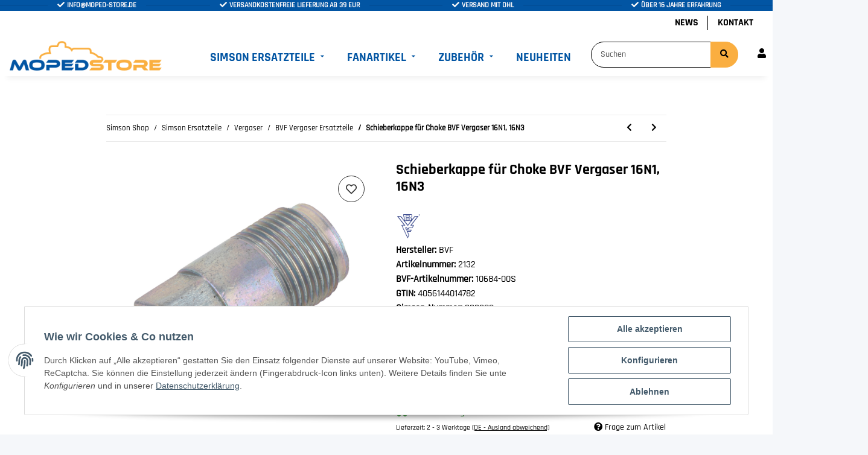

--- FILE ---
content_type: text/html; charset=utf-8
request_url: https://www.mopedstore.de/Schieberkappe-fuer-Choke-BVF-Vergaser-16N1-16N3
body_size: 50359
content:
<!DOCTYPE html>
<html lang="de" itemscope itemtype="https://schema.org/ItemPage">
    
    <head>
<meta name="kk-dropper-io-token" content="2c3a988b429bbbde270e2ea17dd2f5a5">
        
            <meta http-equiv="content-type" content="text/html; charset=utf-8">
            <meta name="description" itemprop="description" content="Startschieberkappe für BVF Vergaser für Simson S50 Simson S51 geeignet für BVF Vergaser 16N1, 16N3 Ersatzteilenummer: 393300">
                        <meta name="viewport" content="width=device-width, initial-scale=1.0">
            <meta http-equiv="X-UA-Compatible" content="IE=edge">
                        <meta name="robots" content="index, follow">

            <meta itemprop="url" content="https://www.mopedstore.de/Schieberkappe-fuer-Choke-BVF-Vergaser-16N1-16N3">
            
                <meta name="theme-color" content="#1C1D2C">
            
            <meta property="og:type" content="website">
            <meta property="og:site_name" content="Simson Startschieberkappe BVF, 4,17 €">
            <meta property="og:title" content="Simson Startschieberkappe BVF, 4,17 €">
            <meta property="og:description" content="Startschieberkappe für BVF Vergaser für Simson S50 Simson S51 geeignet für BVF Vergaser 16N1, 16N3 Ersatzteilenummer: 393300">
            <meta property="og:url" content="https://www.mopedstore.de/Schieberkappe-fuer-Choke-BVF-Vergaser-16N1-16N3">

                                    
                            <meta itemprop="image" content="https://www.mopedstore.de/media/image/product/1133/lg/schieberkappe-fuer-choke-bvf-vergaser-16n1-16n3.jpg">
                <meta property="og:image" content="https://www.mopedstore.de/media/image/product/1133/lg/schieberkappe-fuer-choke-bvf-vergaser-16n1-16n3.jpg">
                <meta property="og:image:width" content="1000">
                <meta property="og:image:height" content="750">
                    

        <title itemprop="name">Simson Startschieberkappe BVF, 4,17 €</title>

                    
<style type="text/css" data-dropper-inlined="//www.mopedstore.de/plugins/kk_dropper/drops/Shared/framework.css?v=100.19.3">
._t-center{text-align:center}._t-left{text-align:left}._t-right{text-align:right}._v-middle{vertical-align:middle!important}._v-top{vertical-align:top!important}._v-bottom{vertical-align:bottom!important}._v-baseline{vertical-align:baseline!important}._m-0{margin:0!important}._m-0-top{margin-top:0!important}._m-0-bottom{margin-bottom:0!important}._m-0-right{margin-right:0!important}._m-0-left{margin-left:0!important}._m-025{margin:.25em!important}._m-025-top{margin-top:.25em!important}._m-025-bottom{margin-bottom:.25em!important}._m-025-right{margin-right:.25em!important}._m-025-left{margin-left:.25em!important}._m-05{margin:.5em!important}._m-05-top{margin-top:.5em!important}._m-05-bottom{margin-bottom:.5em!important}._m-05-right{margin-right:.5em!important}._m-05-left{margin-left:.5em!important}._m-075{margin:.75em!important}._m-075-top{margin-top:.75em!important}._m-075-bottom{margin-bottom:.75em!important}._m-075-right{margin-right:.75em!important}._m-075-left{margin-left:.75em!important}._m-1{margin:1em!important}._m-1-top{margin-top:1em!important}._m-1-bottom{margin-bottom:1em!important}._m-1-right{margin-right:1em!important}._m-1-left{margin-left:1em!important}._m-125{margin:1.25em!important}._m-125-top{margin-top:1.25em!important}._m-125-bottom{margin-bottom:1.25em!important}._m-125-right{margin-right:1.25em!important}._m-125-left{margin-left:1.25em!important}._m-15{margin:1.5em!important}._m-15-top{margin-top:1.5em!important}._m-15-bottom{margin-bottom:1.5em!important}._m-15-right{margin-right:1.5em!important}._m-15-left{margin-left:1.5em!important}._m-175{margin:1.75em!important}._m-175-top{margin-top:1.75em!important}._m-175-bottom{margin-bottom:1.75em!important}._m-175-right{margin-right:1.75em!important}._m-175-left{margin-left:1.75em!important}._m-2{margin:2em!important}._m-2-top{margin-top:2em!important}._m-2-bottom{margin-bottom:2em!important}._m-2-right{margin-right:2em!important}._m-2-left{margin-left:2em!important}._m-25{margin:2.5em!important}._m-25-top{margin-top:2.5em!important}._m-25-bottom{margin-bottom:2.5em!important}._m-25-right{margin-right:2.5em!important}._m-25-left{margin-left:2.5em!important}._m-3{margin:3em!important}._m-3-top{margin-top:3em!important}._m-3-bottom{margin-bottom:3em!important}._m-3-right{margin-right:3em!important}._m-3-left{margin-left:3em!important}._m-4{margin:4em!important}._m-4-top{margin-top:4em!important}._m-4-bottom{margin-bottom:4em!important}._m-4-right{margin-right:4em!important}._m-4-left{margin-left:4em!important}._m-5{margin:5em!important}._m-5-top{margin-top:5em!important}._m-5-bottom{margin-bottom:5em!important}._m-5-right{margin-right:5em!important}._m-5-left{margin-left:5em!important}._p-0{padding:0!important}._p-0-top{padding-top:0!important}._p-0-bottom{padding-bottom:0!important}._p-0-right{padding-right:0!important}._p-0-left{padding-left:0!important}._p-025{padding:.25em!important}._p-025-top{padding-top:.25em!important}._p-025-bottom{padding-bottom:.25em!important}._p-025-right{padding-right:.25em!important}._p-025-left{padding-left:.25em!important}._p-05{padding:.5em!important}._p-05-top{padding-top:.5em!important}._p-05-bottom{padding-bottom:.5em!important}._p-05-right{padding-right:.5em!important}._p-05-left{padding-left:.5em!important}._p-075{padding:.75em!important}._p-075-top{padding-top:.75em!important}._p-075-bottom{padding-bottom:.75em!important}._p-075-right{padding-right:.75em!important}._p-075-left{padding-left:.75em!important}._p-1{padding:1em!important}._p-1-top{padding-top:1em!important}._p-1-bottom{padding-bottom:1em!important}._p-1-right{padding-right:1em!important}._p-1-left{padding-left:1em!important}._p-125{padding:1.25em!important}._p-125-top{padding-top:1.25em!important}._p-125-bottom{padding-bottom:1.25em!important}._p-125-right{padding-right:1.25em!important}._p-125-left{padding-left:1.25em!important}._p-15{padding:1.5em!important}._p-15-top{padding-top:1.5em!important}._p-15-bottom{padding-bottom:1.5em!important}._p-15-right{padding-right:1.5em!important}._p-15-left{padding-left:1.5em!important}._p-175{padding:1.75em!important}._p-175-top{padding-top:1.75em!important}._p-175-bottom{padding-bottom:1.75em!important}._p-175-right{padding-right:1.75em!important}._p-175-left{padding-left:1.75em!important}._p-2{padding:2em!important}._p-2-top{padding-top:2em!important}._p-2-bottom{padding-bottom:2em!important}._p-2-right{padding-right:2em!important}._p-2-left{padding-left:2em!important}._p-25{padding:2.5em!important}._p-25-top{padding-top:2.5em!important}._p-25-bottom{padding-bottom:2.5em!important}._p-25-right{padding-right:2.5em!important}._p-25-left{padding-left:2.5em!important}._p-3{padding:3em!important}._p-3-top{padding-top:3em!important}._p-3-bottom{padding-bottom:3em!important}._p-3-right{padding-right:3em!important}._p-3-left{padding-left:3em!important}._p-4{padding:4em!important}._p-4-top{padding-top:4em!important}._p-4-bottom{padding-bottom:4em!important}._p-4-right{padding-right:4em!important}._p-4-left{padding-left:4em!important}._p-5{padding:5em!important}._p-5-top{padding-top:5em!important}._p-5-bottom{padding-bottom:5em!important}._p-5-right{padding-right:5em!important}._p-5-left{padding-left:5em!important}._fs-0{font-size:0!important}._fs-01{font-size:.1em!important}._fs-02{font-size:.2em!important}._fs-03{font-size:.3em!important}._fs-04{font-size:.4em!important}._fs-05{font-size:.5em!important}._fs-06{font-size:.6em!important}._fs-07{font-size:.7em!important}._fs-075{font-size:.75em!important}._fs-08{font-size:.8em!important}._fs-09{font-size:.9em!important}._fs-095{font-size:.95em!important}._fs-1{font-size:1em!important}._fs-11{font-size:1.1em!important}._fs-12{font-size:1.2em!important}._fs-13{font-size:1.3em!important}._fs-14{font-size:1.4em!important}._fs-15{font-size:1.5em!important}._fs-16{font-size:1.6em!important}._fs-17{font-size:1.7em!important}._fs-18{font-size:1.8em!important}._fs-19{font-size:1.9em!important}._fs-2{font-size:2em!important}._fs-25{font-size:2.5em!important}._fs-3{font-size:3em!important}._fs-35{font-size:3.5em!important}._fs-4{font-size:4em!important}._fs-5{font-size:5em!important}._fs-6{font-size:6em!important}._fs-7{font-size:7em!important}._left{float:left!important}._right{float:right!important}._fw-light{font-weight:300!important}._fw-normal{font-weight:400!important}._fw-bold{font-weight:700!important}._fw-heavy{font-weight:800!important}._lh-normal{line-height:normal!important}._lh-0{line-height:0!important}._lh-1{line-height:1!important}._lh-11{line-height:1.1!important}._lh-12{line-height:1.2!important}._lh-13{line-height:1.3!important}._lh-14{line-height:1.4!important}._lh-15{line-height:1.5!important}._lh-2{line-height:1.5!important}._relative{position:relative}._absolute{position:absolute}._static{position:static}._d-block{display:block}._d-inline{display:inline}._d-inline-block{display:inline-block}._d-table{display:table}._d-table-row{display:table-row}._d-table-cell{display:table-cell}._hcenter{display:table;margin-left:auto;margin-right:auto}._br-0{border-radius:0!important}._br-2{border-radius:2px!important}._b-left{border-left:1px solid #ddd!important}._b-right{border-right:1px solid #ddd!important}._b-top{border-top:1px solid #ddd!important}._b-bottom{border-bottom:1px solid #ddd!important}._b-all{border:1px solid #ddd!important}._b-none{border:0 none!important}._c-default{cursor:default!important}._c-pointer{cursor:pointer!important}._click-through{pointer-events:none!important}._o-0{opacity:0!important}._o-01{opacity:.1!important}._o-02{opacity:.2!important}._o-03{opacity:.3!important}._o-04{opacity:.4!important}._o-05{opacity:.5!important}._o-06{opacity:.6!important}._o-07{opacity:.7!important}._o-08{opacity:.8!important}._o-09{opacity:.9!important}._o-1{opacity:1!important}._o-1-hover:hover{opacity:1!important}._w-5{width:5%!important}._w-10{width:10%!important}._w-15{width:15%!important}._w-20{width:20%!important}._w-25{width:25%!important}._w-30{width:30%!important}._w-33{width:33.333333333333333%!important}._w-35{width:35%!important}._w-30{width:30%!important}._w-40{width:40%!important}._w-50{width:50%!important}._w-60{width:60%!important}._w-66{width:66%!important}._w-70{width:70%!important}._w-75{width:75%!important}._w-80{width:80%!important}._w-85{width:85%!important}._w-90{width:90%!important}._w-95{width:95%!important}._w-100{width:100%!important}._dg{display:block;clear:both}._dgw{display:flex;flex-wrap:wrap;flex-direction:row;--dg-units:12;--dg-gap-x:30px;--dg-gap-y:30px}._dg>._dgw{gap:0 var(--dg-gap-x);margin:calc(-1 * var(--dg-gap-y)/ 2) 0}._dgs{--dg-offset:0;--dg-span:var(--dg-units);display:block}._dgw>._dgs{width:calc(((var(--dg-span)/ var(--dg-units)) * 100%) - ((var(--dg-units) - var(--dg-span))/ var(--dg-units)) * var(--dg-gap-x));margin-left:calc(((var(--dg-offset)/ var(--dg-units)) * 100%) + (var(--dg-offset) * (var(--dg-gap-x)/ var(--dg-units))));padding:calc(var(--dg-gap-y)/ 2) 0}._dgb{display:none;width:100%;clear:both}i.kk-icon-svg{display:inline-block;display:inline-flex;align-self:center;line-height:1;align-items:center;position:relative;top:.125em}i.kk-icon-svg>svg{height:1em;fill:currentColor}i.kk-icon-boxed{width:1em;text-align:center}.kk-loader,.kk-loader:after,.kk-loader:before{animation:kk_loader 1s infinite ease-in-out;width:1em;height:4em}.kk-loader{text-indent:-9999em;position:relative;font-size:11px;transform:translateZ(0);animation-delay:-.16s;margin:0 auto;top:50px}.kk-loader:after,.kk-loader:before{position:absolute;top:0;content:''}.kk-loader:before{left:-1.5em;animation-delay:-.32s}.kk-loader:after{left:1.5em}@keyframes kk_loader{0%,100%,80%{box-shadow:0 0;height:4em}40%{box-shadow:0 -2em;height:5em}}.kk-drop-lazy-load-container{position:relative}.kk-drop-lazy-load-container .kk-loader{opacity:.15;position:absolute;left:50%;transform:translateX(-50%) translateZ(0)}
</style>
<style type="text/css" data-dropper-inlined="//www.mopedstore.de/plugins/kk_dropper/drops/Shared/kkItemSlider/kkItemSlider.css?v=100.19.3">
.kk-item-slider-style-wrap,.kk-item-slider-style-wrap *{-moz-box-sizing:border-box;box-sizing:border-box;-webkit-user-select:none;-moz-user-select:none;user-select:none}.kk-item-slider-style-wrap .kk-item-slider{transition:opacity .3s;will-change:transition,transform,opacity}.kk-item-slider-style-wrap.has-nav.kk-slider-horizontal .kk-item-slider{padding:0 30px}.kk-item-slider-style-wrap.has-nav.kk-slider-vertical .kk-item-slider{padding:30px 0;overflow:hidden}.kk-item-slider-style-wrap{position:relative;display:inline-block;width:100%}.kk-item-slider-root{overflow:hidden!important;position:relative!important;padding:0!important;margin:0!important;width:100%;height:100%}.kk-slider-vertical .kk-slider-item{width:auto}.kk-slider-vertical .kk-item-slider{overflow:hidden}.kk-item-slider{white-space:nowrap;overflow:hidden}.kk-item-slider.initialized{position:absolute!important;padding:0!important;margin:0!important;top:0;left:0;white-space:nowrap!important;overflow:visible!important}.kk-slider-item{margin:0!important;min-width:0!important;transition:none!important;display:inline-block!important;white-space:normal}.kk-item-slider-next,.kk-item-slider-prev{position:absolute;cursor:pointer;opacity:.5;-webkit-user-select:none;-moz-user-select:none;user-select:none;transition:opacity .1s}.kk-slider-horizontal .kk-item-slider-next,.kk-slider-horizontal .kk-item-slider-prev{top:0;bottom:0;width:30px;background:url(/plugins/kk_dropper/drops/Shared/kkItemSlider/img/arrow-left.png) no-repeat center center;background-size:20px auto}.kk-slider-horizontal .kk-item-slider-prev{left:0}.kk-slider-horizontal .kk-item-slider-next{right:0;background-image:url(/plugins/kk_dropper/drops/Shared/kkItemSlider/img/arrow-right.png)}.kk-slider-vertical .kk-item-slider-next,.kk-slider-vertical .kk-item-slider-prev{left:0;right:0;height:30px;background:url(/plugins/kk_dropper/drops/Shared/kkItemSlider/img/arrow-up.png) no-repeat center center;background-size:auto 20px}.kk-slider-vertical .kk-item-slider-prev{top:0}.kk-slider-vertical .kk-item-slider-next{bottom:0;background-image:url(/plugins/kk_dropper/drops/Shared/kkItemSlider/img/arrow-down.png)}.kk-item-slider-next:hover,.kk-item-slider-prev:hover{opacity:1}.kk-item-slider-next.disallowed,.kk-item-slider-prev.disallowed{opacity:.15}.kk-item-slider-style-wrap.all-visible .kk-item-slider-next,.kk-item-slider-style-wrap.all-visible .kk-item-slider-prev{display:none}.kk-item-slider.items-1>li,.kk-item-slider.kk-slider-items-1>div{width:100%}.kk-item-slider.kk-slider-items-2>div,.kk-item-slider.kk-slider-items-2>li{width:50%}.kk-item-slider.kk-slider-items-3>div,.kk-item-slider.kk-slider-items-3>li{width:33.3%}.kk-item-slider.kk-slider-items-4>div,.kk-item-slider.kk-slider-items-4>li{width:25%}.kk-item-slider.kk-slider-items-5>div,.kk-item-slider.kk-slider-items-5>li{width:20%}.kk-item-slider.kk-slider-items-6>div,.kk-item-slider.kk-slider-items-6>li{width:16.66%}.kk-item-slider.kk-slider-items-7>div,.kk-slider-items-7>li{width:14.28%}.kk-item-slider.kk-item-slider.kk-slider-items-8>div,.kk-item-slider.kk-slider-items-8>li{width:12.5%}
</style>
<style type="text/css" data-dropper-inlined="//www.mopedstore.de/plugins/kk_dropper/drops/KK_FlexMenu/css/flexmenu.css?v=1.1.4">
.kk-fm,.kk-fm *{-moz-box-sizing:border-box;box-sizing:border-box}.kk-fm{width:100%;position:relative;text-align:left;--kk-fm-submenu-max-height:calc(100vh - 200px)}.kk-fm:after{content:"";display:table;clear:both}.kk-fm.kk-fm-mobile{transform:translate3d(0,0,0)}.kk-fm.kk-fm-mobile:hover{transform:none}html.kk-fm-mobile-noscroll,html.kk-fm-mobile-noscroll body{overflow:hidden;pointer-events:none}.kk-fm-mobile-noscroll .kk-fm{pointer-events:all}@media screen and (max-width:767px){.kk-fm .kk-fm-center-container{padding:0}}.kk-fm .kk-fm-entry-wrapper{display:flex;transition:opacity .1s ease-in;width:100%;overflow:hidden;position:relative}@media screen and (max-width:785px){.kk-fm .kk-fm-entry-wrapper{opacity:0}}.kk-fm.kk-fm-initialized .kk-fm-entry-wrapper{opacity:1;overflow:visible}.kk-fm a{pointer-events:none}.kk-fm.kk-fm-initialized a{pointer-events:all}.kk-fm .kk-fm-hidden{display:none!important}.kk-fm.kk-fm-sticky{position:fixed;backface-visibility:hidden;margin-top:0!important;top:0;z-index:12;transform:translate3d(0,0,0)}@media screen and (max-width:785px){header .kk-fm{margin-bottom:1em}}.kk-fm .kk-fm-section-heading{font-weight:700;font-size:1.05em}#header-branding>.kk-fm{margin-top:1em}.kk-fm-entry-visible-lg,.kk-fm-entry-visible-md,.kk-fm-entry-visible-sm,.kk-fm-entry-visible-sticky,.kk-fm-entry-visible-xs{display:none!important}@media screen and (max-width:767px){.kk-fm-entry-visible-xs{display:block!important;display:flex!important}}@media screen and (min-width:768px) and (max-width:991px){.kk-fm-entry-visible-sm{display:block!important;display:flex!important}}@media screen and (min-width:992px) and (max-width:1199px){.kk-fm-entry-visible-md{display:block!important;display:flex!important}}@media screen and (min-width:1200px){.kk-fm-entry-visible-lg{display:block!important;display:flex!important}}.kk-fm .kk-fm-entry.kk-fm-entry-visible-sticky,.kk-fm.kk-fm-sticky .kk-fm-entry.kk-fm-entry-hidden-sticky{display:none!important}.kk-fm.kk-fm-sticky .kk-fm-entry.kk-fm-entry-visible-sticky{display:block!important;display:flex!important}.kk-fm .kk-fm-entry-group,.kk-fm .kk-fm-hidden-entries-container{display:flex;flex:1 1 auto}.kk-fm .kk-fm-entry-group{flex-wrap:nowrap;white-space:nowrap}.kk-fm .kk-fm-hidden-entries-container{flex-wrap:wrap;white-space:normal;position:relative}.kk-fm .kk-fm-entry-group-right{justify-content:flex-end}.kk-fm .kk-fm-entry{display:flex;vertical-align:baseline;border-color:transparent;transition:opacity .2s;max-width:100%}.kk-fm .kk-fm-entry .kk-fm-entry-label{padding:1em;display:flex;max-width:100%;overflow:hidden;text-decoration:none;vertical-align:middle;white-space:nowrap;align-items:center;flex:0 1 auto;transition:color .2s,background-color .2s}.kk-fm .kk-fm-entry .kk-fm-entry-label:not([href]){cursor:default}.kk-fm .kk-fm-entry .kk-fm-entry-label:hover{text-decoration:none}.kk-fm .kk-fm-entry-label .kk-fm-caret-down{margin-left:.25em}.kk-fm .kk-fm-entry-label .kk-fm-entry-icon{max-height:1em;line-height:0;vertical-align:text-bottom;margin-right:.5em}.kk-fm .kk-fm-entry-label .kk-fm-entry-font-icon+span{margin-left:.5em}.kk-fm .kk-fm-entry-group-left .kk-fm-entry{border-right-width:1px;border-right-style:solid}.kk-fm .kk-fm-entry-group-right .kk-fm-entry,.kk-fm .kk-fm-entry-type-toggler{border-left-width:1px;border-left-style:solid}.kk-fm .kk-fm-hidden-entries-container .kk-fm-entry{border-top-width:1px;border-top-style:solid}.kk-fm .kk-fm-entry.kk-fm-entry-type-toggler-left{order:-1;border-left:0 none;border-right-style:solid;border-right-width:1px}.kk-fm .kk-fm-entry.kk-fm-entry-type-toggler .kk-fm-entry-label{cursor:pointer}.kk-fm .kk-fm-entry-type-logo .kk-fm-entry-label{padding-top:.5em;padding-bottom:.5em;background:0 0!important}.kk-fm .kk-fm-entry.kk-fm-entry-type-logo .kk-fm-entry-icon{margin-right:0;max-height:2em}.kk-fm .kk-fm-entry.kk-fm-entry-type-search .kk-fm-entry-label{padding:.6em .5em}.kk-fm .kk-fm-entry.kk-fm-entry-type-search .kk-fm-search-icon{font-size:.9em}.kk-fm .kk-fm-entry.kk-fm-entry-type-search .kk-fm-search--wrapper{background:rgba(255,255,255,.15);padding:.4em .75em .4em 1em;transition:background .2s;border-radius:30px;display:flex;width:100%}.kk-fm .kk-fm-entry.kk-fm-entry-type-search.kk-fm-active .kk-fm-search--wrapper,.kk-fm .kk-fm-entry.kk-fm-entry-type-search.kk-fm-hover .kk-fm-search--wrapper{background:rgba(128,128,128,0)!important}.kk-fm .kk-fm-entry.kk-fm-entry-type-search .kk-fm-search--input{background:0 0;border-radius:0;border:0 none;outline:0;height:100%;width:130px;text-shadow:none;box-shadow:none;font-size:1em;padding:0;text-align:left;color:inherit;flex:1 1 auto}.kk-fm .kk-fm-entry.kk-fm-entry-type-search .kk-fm-search--input:focus{text-align:left}.kk-fm .kk-fm-search--input::-webkit-input-placeholder{color:inherit!important;opacity:.7}.kk-fm .kk-fm-search--input::-moz-placeholder{color:inherit!important;opacity:.7}.kk-fm .kk-fm-search--input:-moz-placeholder{color:inherit!important;opacity:.7}.kk-fm .kk-fm-search--input:-ms-input-placeholder{color:inherit!important;opacity:.7}.kk-fm .kk-fm-entry.kk-fm-entry-type-search .kk-fm-search--input:focus{text-align:left;outline:0}.kk-fm .kk-fm-entry.kk-fm-entry-type-cart .kk-fm-entry-font-icon{margin-right:0}.kk-fm .kk-fm-entry.kk-fm-entry-type-cart .kk-fm-cart-count{font-weight:700;margin-right:.5em;font-style:italic;display:inline-block;border:1px solid;line-height:1;border-radius:.7em;padding:.1em .4em}.kk-fm .kk-fm-hidden-entries-container{width:100%;background:rgba(0,0,0,.1)}.kk-fm .kk-fm-hidden-entries-container .kk-fm-entry,.kk-fm .kk-fm-hidden-entries-container .kk-fm-entry .kk-fm-entry-label{width:100%}@media screen and (min-width:786px){.kk-fm .kk-fm-hidden-entries-container .kk-fm-entry{flex:1 50%}.kk-fm .kk-fm-hidden-entries-container .kk-fm-entry:nth-child(2n){border-left-style:solid;border-left-width:1px}}.kk-fm .kk-fm-hidden-entries-container .kk-fm-entry .kk-fm-entry-label{display:flex}.kk-fm .kk-fm-hidden-entries-container .kk-fm-entry .kk-fm-entry-label--name{flex:1 1 auto}.kk-fm .kk-fm-hidden-entries-container .kk-fm-entry .kk-fm-entry-label .kk-fm-caret-down{flex:0 1 auto}.kk-fm .kk-fm-hidden-entries-container .kk-fm-entry .kk-fm-submenu{left:0!important;max-width:none!important}.kk-fm .kk-fm-submenu{position:absolute;left:0;right:0;top:100%;overflow-y:auto;max-height:var(--kk-fm-submenu-max-height);background:#fafafa;box-shadow:0 9px 37px rgba(0,0,0,.2),0 0 0 1px rgba(0,0,0,.1);border-radius:0 0 4px 4px;width:100%;opacity:0;visibility:hidden;z-index:10;pointer-events:none;white-space:normal}.kk-fm .kk-fm-entry.kk-fm-active .kk-fm-submenu{opacity:1;z-index:11;pointer-events:all;visibility:visible}.kk-fm.kk-fm-sticky .kk-fm-submenu{overflow-y:auto;max-height:var(--kk-fm-submenu-max-height)}.kk-fm.kk-fm-mobile .kk-fm-entry .kk-fm-submenu{position:fixed;top:0!important;left:0!important;height:100%;max-height:none;width:100%;min-width:initial;max-width:1140px;margin:0 auto}.kk-fm.kk-fm-mobile .kk-fm-entry.kk-fm-active .kk-fm-submenu{overflow-y:auto;-webkit-overflow-scrolling:touch;-webkit-backface-visibility:hidden}.kk-fm .kk-fm-submenu .kk-fm-link{color:inherit}.kk-fm .kk-fm-submenu .kk-fm-submenu--info{display:none;text-align:left;overflow:hidden;line-height:1;white-space:nowrap;text-decoration:none;align-items:center;top:0;z-index:2}.kk-fm.kk-fm-mobile .kk-fm-submenu .kk-fm-submenu--info{display:flex;position:sticky;-webkit-backdrop-filter:blur(10px);backdrop-filter:blur(30px)}.kk-fm .kk-fm-submenu--info .kk-fm-submenu--close{float:right;line-height:1;font-size:1.75em;padding:.5em 1em;flex:0}.kk-fm .kk-fm-submenu--info .kk-fm-link{padding:1em 1.5em;flex:1 1 auto;overflow:hidden;text-overflow:ellipsis}.kk-fm .kk-fm-submenu .kk-fm-submenu-loader{display:block;height:0;transition:opacity .4s,margin .4s,visibility .4s 0s;opacity:1}.kk-fm .kk-fm-submenu.kk-fm-submenu-loaded .kk-fm-submenu-loader{opacity:0;visibility:hidden;margin:0 auto}.kk-fm .kk-fm-submenu .kk-fm-submenu-loader:before{content:"";display:block;position:absolute;top:70px;left:50%;margin-left:-30px;width:60px;height:60px;border-radius:50%;border:1px solid rgba(128,128,128,.5);border-right-color:inherit;animation:kk-fm-loader .6s infinite linear;transform-origin:50% 50%}@keyframes kk-fm-loader{0%{transform:rotate(0)}100%{transform:rotate(359deg)}}.kk-fm .kk-fm-submenu .kk-fm-submenu-ajax-content{display:block;width:100%;left:0;right:0;height:200px;opacity:0;min-height:200px;max-height:200px;transition:opacity .5s,max-height 2s}.kk-fm .kk-fm-submenu.kk-fm-submenu-loaded .kk-fm-submenu-ajax-content{position:static;max-height:5000px;height:auto;opacity:1}.kk-fm.kk-fm-anim-none .kk-fm-submenu{transiton:none}.kk-fm.kk-fm-anim-none .kk-fm-entry.kk-fm-active .kk-fm-submenu{transiton:none}.kk-fm.kk-fm-anim-fade .kk-fm-submenu{transition:opacity .2s,visibility 0s .2s}.kk-fm.kk-fm-anim-fade .kk-fm-entry.kk-fm-active .kk-fm-submenu{transition:opacity .2s}.kk-fm.kk-fm-anim-grow .kk-fm-submenu{transform:scaleY(.9);transform-origin:50% 0;transition:transform 0s .3s,opacity .3s,visibility 0s .3s}.kk-fm.kk-fm-anim-grow .kk-fm-entry.kk-fm-active .kk-fm-submenu{transform:scaleY(1);transition:transform .3s,opacity .2s}.kk-fm.kk-fm-anim-wobble .kk-fm-submenu{transform:rotateX(90deg);transform-origin:50% 0;transition:transform 0s .3s,opacity .3s,visibility 0s .3s}.kk-fm.kk-fm-anim-wobble .kk-fm-entry.kk-fm-active .kk-fm-submenu{transform:rotateX(0);transition:transform .4s cubic-bezier(.25,.1,.32,1.89),opacity 150ms}@media screen and (max-width:1140px){.kk-fm.kk-fm-mobile .kk-fm-submenu{opacity:0;transform:translateX(-100vw);transform-origin:50% 0;transition:transform .3s ease-in-out,opacity .1s .2s,visibility 0s .3s!important}.kk-fm.kk-fm-mobile .kk-fm-entry.kk-fm-active .kk-fm-submenu{opacity:1;transform:translateX(0);transition:transform 250ms ease-out,opacity 50ms!important}}.kk-fm .kk-fm-boxarea{position:relative;display:flex;flex-flow:row wrap;padding:1em}.kk-fm .kk-fm-box{display:flex;flex-flow:column wrap;flex:1 0 16.875em;margin:0;min-width:16.875em;max-width:100%}.kk-fm .kk-fm-box.kk-fm-box-top{order:0;flex:3 100%}.kk-fm .kk-fm-box.kk-fm-box-left{order:1}.kk-fm .kk-fm-box.kk-fm-box-center{flex:2 0 33.75em;order:2}.kk-fm .kk-fm-box.kk-fm-box-right{order:3}.kk-fm .kk-fm-box.kk-fm-box-bottom{order:4;flex:3 100%}.kk-fm-content-wrapper{width:100%;padding:.75em;display:flex;flex:auto}.kk-fm .kk-fm-content{flex:auto;position:relative;width:100%;display:flex;flex-direction:column}.kk-fm .kk-fm-content.kk-fm-content-framed{background:#fff;border:1px solid #e0e0e0;border-radius:3px}.kk-fm .kk-fm-content .kk-fm-content-body{position:relative;padding:0;flex:1 0 auto}.kk-fm .kk-fm-content.kk-fm-content-framed .kk-fm-content-body{padding:1.5em}.kk-fm .kk-fm-content.kk-fm-content-framed .kk-fm-content-body.kk-fm-content-body--nopadding{padding:0}.kk-fm .kk-fm-content-title{margin:0;border-bottom:1px solid #e0e0e0;flex:0 1 auto}.kk-fm .kk-fm-content-framed .kk-fm-content-title{padding:.75em 1.5em}.kk-fm .kk-fm-content.kk-fm-content-unframed .kk-fm-content-title{text-align:left;padding:.75em 0;margin-bottom:1.5em}.kk-fm .kk-fm-content-body>:first-child{margin-top:0!important}.kk-fm .kk-fm-content-body>:last-child{margin-bottom:0!important}.kk-fm .kk-fm-img{max-width:100%}.kk-fm .kk-fm-listing{clear:both;display:inline-block;width:100%}.kk-fm-grid{display:block!important;display:flex!important;flex-wrap:wrap;text-align:left;width:100%;padding:0}.kk-fm-grid:after{content:"";clear:both;display:block}.kk-fm-grid-item{display:block!important;float:left;margin:0!important}.kk-fm .kk-fm-content-description--image{float:left;margin:0 1.5em .5em 0}.kk-fm .kk-fm-content-description--text{opacity:.8}.kk-fm .kk-fm-content-description--title{color:inherit;font-size:1.75em;line-height:1.1}.kk-fm .kk-fm-content-description--title+.kk-fm-content-description--text{margin-top:.75em}@media screen and (max-width:767px){.kk-fm .kk-fm-content-description--title{font-size:1.5em}}.kk-fm .kk-fm-listing .kk-fm-listing--item{display:block;float:left}.kk-fm .kk-fm-listing .kk-fm-listing--item-wrapper{padding:.75em;text-align:center}.kk-fm .kk-fm-listing .kk-fm-listing--item-name{display:block;margin-top:.5em;white-space:nowrap}.kk-fm .kk-fm-listing--slider .kk-fm-listing--item{float:none;width:auto;min-width:0}.kk-fm .kk-fm-listing--slider .kk-fm-listing--item-name{overflow:hidden;text-overflow:ellipsis}.kk-fm .kk-fm-content-body .kk-fm-listing--linklist{display:inline-block}.kk-fm .kk-fm-listing--linklist-level0{display:block;padding:0 2em 0 0;float:left}.kk-fm .kk-fm-listing--linklist-label{padding:.25em 0;display:block}.kk-fm .kk-fm-listing--linklist-level0>.kk-fm-listing--linklist-label{display:block;white-space:normal}.kk-fm .kk-fm-listing--linklist-level1>.kk-fm-listing--linklist-label{white-space:nowrap;overflow:hidden;text-overflow:ellipsis}.kk-fm .kk-fm-listing--linklist-group{margin-top:.25em;margin-bottom:1em}.kk-fm .kk-fm-listing--item-more{font-style:italic;white-space:nowrap;opacity:.7;font-size:.95em}.kk-fm .kk-fm-listing--index-group{display:block;padding:0 2em .5em 0;float:left}.kk-fm .kk-fm-listing--index-letter{font-size:1.1em;display:block}
</style>
<style type="text/css" data-dropper-inlined="//www.mopedstore.de/plugins/kk_dropper/integrations/INT_Nova/css/style.css?v=1.1.2">
.int-nova-article-wrapper.product-wrapper{height:auto!important}
</style>
<meta name="kk-dropper-stylesheets" content="">
<link rel="canonical" href="https://www.mopedstore.de/Schieberkappe-fuer-Choke-BVF-Vergaser-16N1-16N3">
        
        

        
            <link rel="shortcut icon" href="https://www.mopedstore.de/templates/NOVAChild/themes/base/images/favicon.ico" type="image/x-icon">
        

        
                                                    
                <style id="criticalCSS">
                    
                        :root{--blue: #007bff;--indigo: #6610f2;--purple: #6f42c1;--pink: #e83e8c;--red: #dc3545;--orange: #fd7e14;--yellow: #ffc107;--green: #28a745;--teal: #20c997;--cyan: #17a2b8;--white: #ffffff;--gray: #000;--gray-dark: #343a40;--primary: #0255a3;--secondary: #faae40;--success: #1C871E;--info: #000;--warning: #f39932;--danger: #b90000;--light: #f5f7fa;--dark: #000;--gray: #000;--gray-light: #f5f7fa;--gray-medium: #ebebeb;--gray-dark: #9b9b9b;--gray-darker: #000;--breakpoint-xs: 0;--breakpoint-sm: 576px;--breakpoint-md: 768px;--breakpoint-lg: 992px;--breakpoint-xl: 1300px;--font-family-sans-serif: "Open Sans", sans-serif;--font-family-monospace: SFMono-Regular, Menlo, Monaco, Consolas, "Liberation Mono", "Courier New", monospace}*,*::before,*::after{box-sizing:border-box}html{font-family:sans-serif;line-height:1.15;-webkit-text-size-adjust:100%;-webkit-tap-highlight-color:rgba(0, 0, 0, 0)}article,aside,figcaption,figure,footer,header,hgroup,main,nav,section{display:block}body{margin:0;font-family:"Open Sans", sans-serif;font-size:0.875rem;font-weight:400;line-height:1.5;color:#525252;text-align:left;background-color:#f5f7fa}[tabindex="-1"]:focus:not(:focus-visible){outline:0 !important}hr{box-sizing:content-box;height:0;overflow:visible}h1,h2,h3,h4,h5,h6{margin-top:0;margin-bottom:1rem}p{margin-top:0;margin-bottom:1rem}abbr[title],abbr[data-original-title]{text-decoration:underline;text-decoration:underline dotted;cursor:help;border-bottom:0;text-decoration-skip-ink:none}address{margin-bottom:1rem;font-style:normal;line-height:inherit}ol,ul,dl{margin-top:0;margin-bottom:1rem}ol ol,ul ul,ol ul,ul ol{margin-bottom:0}dt{font-weight:700}dd{margin-bottom:0.5rem;margin-left:0}blockquote{margin:0 0 1rem}b,strong{font-weight:bolder}small{font-size:80%}sub,sup{position:relative;font-size:75%;line-height:0;vertical-align:baseline}sub{bottom:-0.25em}sup{top:-0.5em}a{color:#000;text-decoration:underline;background-color:transparent}a:hover{color:#0255a3;text-decoration:none}a:not([href]):not([class]){color:inherit;text-decoration:none}a:not([href]):not([class]):hover{color:inherit;text-decoration:none}pre,code,kbd,samp{font-family:SFMono-Regular, Menlo, Monaco, Consolas, "Liberation Mono", "Courier New", monospace;font-size:1em}pre{margin-top:0;margin-bottom:1rem;overflow:auto;-ms-overflow-style:scrollbar}figure{margin:0 0 1rem}img{vertical-align:middle;border-style:none}svg{overflow:hidden;vertical-align:middle}table{border-collapse:collapse}caption{padding-top:0.75rem;padding-bottom:0.75rem;color:#000;text-align:left;caption-side:bottom}th{text-align:inherit;text-align:-webkit-match-parent}label{display:inline-block;margin-bottom:0.5rem}button{border-radius:0}button:focus:not(:focus-visible){outline:0}input,button,select,optgroup,textarea{margin:0;font-family:inherit;font-size:inherit;line-height:inherit}button,input{overflow:visible}button,select{text-transform:none}[role="button"]{cursor:pointer}select{word-wrap:normal}button,[type="button"],[type="reset"],[type="submit"]{-webkit-appearance:button}button:not(:disabled),[type="button"]:not(:disabled),[type="reset"]:not(:disabled),[type="submit"]:not(:disabled){cursor:pointer}button::-moz-focus-inner,[type="button"]::-moz-focus-inner,[type="reset"]::-moz-focus-inner,[type="submit"]::-moz-focus-inner{padding:0;border-style:none}input[type="radio"],input[type="checkbox"]{box-sizing:border-box;padding:0}textarea{overflow:auto;resize:vertical}fieldset{min-width:0;padding:0;margin:0;border:0}legend{display:block;width:100%;max-width:100%;padding:0;margin-bottom:0.5rem;font-size:1.5rem;line-height:inherit;color:inherit;white-space:normal}progress{vertical-align:baseline}[type="number"]::-webkit-inner-spin-button,[type="number"]::-webkit-outer-spin-button{height:auto}[type="search"]{outline-offset:-2px;-webkit-appearance:none}[type="search"]::-webkit-search-decoration{-webkit-appearance:none}::-webkit-file-upload-button{font:inherit;-webkit-appearance:button}output{display:inline-block}summary{display:list-item;cursor:pointer}template{display:none}[hidden]{display:none !important}.img-fluid{max-width:100%;height:auto}.img-thumbnail{padding:0.25rem;background-color:#f5f7fa;border:1px solid #dee2e6;border-radius:0.125rem;box-shadow:0 1px 2px rgba(0, 0, 0, 0.075);max-width:100%;height:auto}.figure{display:inline-block}.figure-img{margin-bottom:0.5rem;line-height:1}.figure-caption{font-size:90%;color:#000}code{font-size:87.5%;color:#e83e8c;word-wrap:break-word}a>code{color:inherit}kbd{padding:0.2rem 0.4rem;font-size:87.5%;color:#ffffff;background-color:#212529;border-radius:0.125rem;box-shadow:inset 0 -0.1rem 0 rgba(0, 0, 0, 0.25)}kbd kbd{padding:0;font-size:100%;font-weight:700;box-shadow:none}pre{display:block;font-size:87.5%;color:#212529}pre code{font-size:inherit;color:inherit;word-break:normal}.pre-scrollable{max-height:340px;overflow-y:scroll}.container,.container-fluid,.container-sm,.container-md,.container-lg,.container-xl{width:100%;padding-right:1rem;padding-left:1rem;margin-right:auto;margin-left:auto}@media (min-width:576px){.container,.container-sm{max-width:97vw}}@media (min-width:768px){.container,.container-sm,.container-md{max-width:720px}}@media (min-width:992px){.container,.container-sm,.container-md,.container-lg{max-width:960px}}@media (min-width:1300px){.container,.container-sm,.container-md,.container-lg,.container-xl{max-width:1250px}}.row{display:flex;flex-wrap:wrap;margin-right:-1rem;margin-left:-1rem}.no-gutters{margin-right:0;margin-left:0}.no-gutters>.col,.no-gutters>[class*="col-"]{padding-right:0;padding-left:0}.col-1,.col-2,.col-3,.col-4,.col-5,.col-6,.col-7,.col-8,.col-9,.col-10,.col-11,.col-12,.col,.col-auto,.col-sm-1,.col-sm-2,.col-sm-3,.col-sm-4,.col-sm-5,.col-sm-6,.col-sm-7,.col-sm-8,.col-sm-9,.col-sm-10,.col-sm-11,.col-sm-12,.col-sm,.col-sm-auto,.col-md-1,.col-md-2,.col-md-3,.col-md-4,.col-md-5,.col-md-6,.col-md-7,.col-md-8,.col-md-9,.col-md-10,.col-md-11,.col-md-12,.col-md,.col-md-auto,.col-lg-1,.col-lg-2,.col-lg-3,.col-lg-4,.col-lg-5,.col-lg-6,.col-lg-7,.col-lg-8,.col-lg-9,.col-lg-10,.col-lg-11,.col-lg-12,.col-lg,.col-lg-auto,.col-xl-1,.col-xl-2,.col-xl-3,.col-xl-4,.col-xl-5,.col-xl-6,.col-xl-7,.col-xl-8,.col-xl-9,.col-xl-10,.col-xl-11,.col-xl-12,.col-xl,.col-xl-auto{position:relative;width:100%;padding-right:1rem;padding-left:1rem}.col{flex-basis:0;flex-grow:1;max-width:100%}.row-cols-1>*{flex:0 0 100%;max-width:100%}.row-cols-2>*{flex:0 0 50%;max-width:50%}.row-cols-3>*{flex:0 0 33.3333333333%;max-width:33.3333333333%}.row-cols-4>*{flex:0 0 25%;max-width:25%}.row-cols-5>*{flex:0 0 20%;max-width:20%}.row-cols-6>*{flex:0 0 16.6666666667%;max-width:16.6666666667%}.col-auto{flex:0 0 auto;width:auto;max-width:100%}.col-1{flex:0 0 8.33333333%;max-width:8.33333333%}.col-2{flex:0 0 16.66666667%;max-width:16.66666667%}.col-3{flex:0 0 25%;max-width:25%}.col-4{flex:0 0 33.33333333%;max-width:33.33333333%}.col-5{flex:0 0 41.66666667%;max-width:41.66666667%}.col-6{flex:0 0 50%;max-width:50%}.col-7{flex:0 0 58.33333333%;max-width:58.33333333%}.col-8{flex:0 0 66.66666667%;max-width:66.66666667%}.col-9{flex:0 0 75%;max-width:75%}.col-10{flex:0 0 83.33333333%;max-width:83.33333333%}.col-11{flex:0 0 91.66666667%;max-width:91.66666667%}.col-12{flex:0 0 100%;max-width:100%}.order-first{order:-1}.order-last{order:13}.order-0{order:0}.order-1{order:1}.order-2{order:2}.order-3{order:3}.order-4{order:4}.order-5{order:5}.order-6{order:6}.order-7{order:7}.order-8{order:8}.order-9{order:9}.order-10{order:10}.order-11{order:11}.order-12{order:12}.offset-1{margin-left:8.33333333%}.offset-2{margin-left:16.66666667%}.offset-3{margin-left:25%}.offset-4{margin-left:33.33333333%}.offset-5{margin-left:41.66666667%}.offset-6{margin-left:50%}.offset-7{margin-left:58.33333333%}.offset-8{margin-left:66.66666667%}.offset-9{margin-left:75%}.offset-10{margin-left:83.33333333%}.offset-11{margin-left:91.66666667%}@media (min-width:576px){.col-sm{flex-basis:0;flex-grow:1;max-width:100%}.row-cols-sm-1>*{flex:0 0 100%;max-width:100%}.row-cols-sm-2>*{flex:0 0 50%;max-width:50%}.row-cols-sm-3>*{flex:0 0 33.3333333333%;max-width:33.3333333333%}.row-cols-sm-4>*{flex:0 0 25%;max-width:25%}.row-cols-sm-5>*{flex:0 0 20%;max-width:20%}.row-cols-sm-6>*{flex:0 0 16.6666666667%;max-width:16.6666666667%}.col-sm-auto{flex:0 0 auto;width:auto;max-width:100%}.col-sm-1{flex:0 0 8.33333333%;max-width:8.33333333%}.col-sm-2{flex:0 0 16.66666667%;max-width:16.66666667%}.col-sm-3{flex:0 0 25%;max-width:25%}.col-sm-4{flex:0 0 33.33333333%;max-width:33.33333333%}.col-sm-5{flex:0 0 41.66666667%;max-width:41.66666667%}.col-sm-6{flex:0 0 50%;max-width:50%}.col-sm-7{flex:0 0 58.33333333%;max-width:58.33333333%}.col-sm-8{flex:0 0 66.66666667%;max-width:66.66666667%}.col-sm-9{flex:0 0 75%;max-width:75%}.col-sm-10{flex:0 0 83.33333333%;max-width:83.33333333%}.col-sm-11{flex:0 0 91.66666667%;max-width:91.66666667%}.col-sm-12{flex:0 0 100%;max-width:100%}.order-sm-first{order:-1}.order-sm-last{order:13}.order-sm-0{order:0}.order-sm-1{order:1}.order-sm-2{order:2}.order-sm-3{order:3}.order-sm-4{order:4}.order-sm-5{order:5}.order-sm-6{order:6}.order-sm-7{order:7}.order-sm-8{order:8}.order-sm-9{order:9}.order-sm-10{order:10}.order-sm-11{order:11}.order-sm-12{order:12}.offset-sm-0{margin-left:0}.offset-sm-1{margin-left:8.33333333%}.offset-sm-2{margin-left:16.66666667%}.offset-sm-3{margin-left:25%}.offset-sm-4{margin-left:33.33333333%}.offset-sm-5{margin-left:41.66666667%}.offset-sm-6{margin-left:50%}.offset-sm-7{margin-left:58.33333333%}.offset-sm-8{margin-left:66.66666667%}.offset-sm-9{margin-left:75%}.offset-sm-10{margin-left:83.33333333%}.offset-sm-11{margin-left:91.66666667%}}@media (min-width:768px){.col-md{flex-basis:0;flex-grow:1;max-width:100%}.row-cols-md-1>*{flex:0 0 100%;max-width:100%}.row-cols-md-2>*{flex:0 0 50%;max-width:50%}.row-cols-md-3>*{flex:0 0 33.3333333333%;max-width:33.3333333333%}.row-cols-md-4>*{flex:0 0 25%;max-width:25%}.row-cols-md-5>*{flex:0 0 20%;max-width:20%}.row-cols-md-6>*{flex:0 0 16.6666666667%;max-width:16.6666666667%}.col-md-auto{flex:0 0 auto;width:auto;max-width:100%}.col-md-1{flex:0 0 8.33333333%;max-width:8.33333333%}.col-md-2{flex:0 0 16.66666667%;max-width:16.66666667%}.col-md-3{flex:0 0 25%;max-width:25%}.col-md-4{flex:0 0 33.33333333%;max-width:33.33333333%}.col-md-5{flex:0 0 41.66666667%;max-width:41.66666667%}.col-md-6{flex:0 0 50%;max-width:50%}.col-md-7{flex:0 0 58.33333333%;max-width:58.33333333%}.col-md-8{flex:0 0 66.66666667%;max-width:66.66666667%}.col-md-9{flex:0 0 75%;max-width:75%}.col-md-10{flex:0 0 83.33333333%;max-width:83.33333333%}.col-md-11{flex:0 0 91.66666667%;max-width:91.66666667%}.col-md-12{flex:0 0 100%;max-width:100%}.order-md-first{order:-1}.order-md-last{order:13}.order-md-0{order:0}.order-md-1{order:1}.order-md-2{order:2}.order-md-3{order:3}.order-md-4{order:4}.order-md-5{order:5}.order-md-6{order:6}.order-md-7{order:7}.order-md-8{order:8}.order-md-9{order:9}.order-md-10{order:10}.order-md-11{order:11}.order-md-12{order:12}.offset-md-0{margin-left:0}.offset-md-1{margin-left:8.33333333%}.offset-md-2{margin-left:16.66666667%}.offset-md-3{margin-left:25%}.offset-md-4{margin-left:33.33333333%}.offset-md-5{margin-left:41.66666667%}.offset-md-6{margin-left:50%}.offset-md-7{margin-left:58.33333333%}.offset-md-8{margin-left:66.66666667%}.offset-md-9{margin-left:75%}.offset-md-10{margin-left:83.33333333%}.offset-md-11{margin-left:91.66666667%}}@media (min-width:992px){.col-lg{flex-basis:0;flex-grow:1;max-width:100%}.row-cols-lg-1>*{flex:0 0 100%;max-width:100%}.row-cols-lg-2>*{flex:0 0 50%;max-width:50%}.row-cols-lg-3>*{flex:0 0 33.3333333333%;max-width:33.3333333333%}.row-cols-lg-4>*{flex:0 0 25%;max-width:25%}.row-cols-lg-5>*{flex:0 0 20%;max-width:20%}.row-cols-lg-6>*{flex:0 0 16.6666666667%;max-width:16.6666666667%}.col-lg-auto{flex:0 0 auto;width:auto;max-width:100%}.col-lg-1{flex:0 0 8.33333333%;max-width:8.33333333%}.col-lg-2{flex:0 0 16.66666667%;max-width:16.66666667%}.col-lg-3{flex:0 0 25%;max-width:25%}.col-lg-4{flex:0 0 33.33333333%;max-width:33.33333333%}.col-lg-5{flex:0 0 41.66666667%;max-width:41.66666667%}.col-lg-6{flex:0 0 50%;max-width:50%}.col-lg-7{flex:0 0 58.33333333%;max-width:58.33333333%}.col-lg-8{flex:0 0 66.66666667%;max-width:66.66666667%}.col-lg-9{flex:0 0 75%;max-width:75%}.col-lg-10{flex:0 0 83.33333333%;max-width:83.33333333%}.col-lg-11{flex:0 0 91.66666667%;max-width:91.66666667%}.col-lg-12{flex:0 0 100%;max-width:100%}.order-lg-first{order:-1}.order-lg-last{order:13}.order-lg-0{order:0}.order-lg-1{order:1}.order-lg-2{order:2}.order-lg-3{order:3}.order-lg-4{order:4}.order-lg-5{order:5}.order-lg-6{order:6}.order-lg-7{order:7}.order-lg-8{order:8}.order-lg-9{order:9}.order-lg-10{order:10}.order-lg-11{order:11}.order-lg-12{order:12}.offset-lg-0{margin-left:0}.offset-lg-1{margin-left:8.33333333%}.offset-lg-2{margin-left:16.66666667%}.offset-lg-3{margin-left:25%}.offset-lg-4{margin-left:33.33333333%}.offset-lg-5{margin-left:41.66666667%}.offset-lg-6{margin-left:50%}.offset-lg-7{margin-left:58.33333333%}.offset-lg-8{margin-left:66.66666667%}.offset-lg-9{margin-left:75%}.offset-lg-10{margin-left:83.33333333%}.offset-lg-11{margin-left:91.66666667%}}@media (min-width:1300px){.col-xl{flex-basis:0;flex-grow:1;max-width:100%}.row-cols-xl-1>*{flex:0 0 100%;max-width:100%}.row-cols-xl-2>*{flex:0 0 50%;max-width:50%}.row-cols-xl-3>*{flex:0 0 33.3333333333%;max-width:33.3333333333%}.row-cols-xl-4>*{flex:0 0 25%;max-width:25%}.row-cols-xl-5>*{flex:0 0 20%;max-width:20%}.row-cols-xl-6>*{flex:0 0 16.6666666667%;max-width:16.6666666667%}.col-xl-auto{flex:0 0 auto;width:auto;max-width:100%}.col-xl-1{flex:0 0 8.33333333%;max-width:8.33333333%}.col-xl-2{flex:0 0 16.66666667%;max-width:16.66666667%}.col-xl-3{flex:0 0 25%;max-width:25%}.col-xl-4{flex:0 0 33.33333333%;max-width:33.33333333%}.col-xl-5{flex:0 0 41.66666667%;max-width:41.66666667%}.col-xl-6{flex:0 0 50%;max-width:50%}.col-xl-7{flex:0 0 58.33333333%;max-width:58.33333333%}.col-xl-8{flex:0 0 66.66666667%;max-width:66.66666667%}.col-xl-9{flex:0 0 75%;max-width:75%}.col-xl-10{flex:0 0 83.33333333%;max-width:83.33333333%}.col-xl-11{flex:0 0 91.66666667%;max-width:91.66666667%}.col-xl-12{flex:0 0 100%;max-width:100%}.order-xl-first{order:-1}.order-xl-last{order:13}.order-xl-0{order:0}.order-xl-1{order:1}.order-xl-2{order:2}.order-xl-3{order:3}.order-xl-4{order:4}.order-xl-5{order:5}.order-xl-6{order:6}.order-xl-7{order:7}.order-xl-8{order:8}.order-xl-9{order:9}.order-xl-10{order:10}.order-xl-11{order:11}.order-xl-12{order:12}.offset-xl-0{margin-left:0}.offset-xl-1{margin-left:8.33333333%}.offset-xl-2{margin-left:16.66666667%}.offset-xl-3{margin-left:25%}.offset-xl-4{margin-left:33.33333333%}.offset-xl-5{margin-left:41.66666667%}.offset-xl-6{margin-left:50%}.offset-xl-7{margin-left:58.33333333%}.offset-xl-8{margin-left:66.66666667%}.offset-xl-9{margin-left:75%}.offset-xl-10{margin-left:83.33333333%}.offset-xl-11{margin-left:91.66666667%}}.nav{display:flex;flex-wrap:wrap;padding-left:0;margin-bottom:0;list-style:none}.nav-link{display:block;padding:0.5rem 1rem;text-decoration:none}.nav-link:hover,.nav-link:focus{text-decoration:none}.nav-link.disabled{color:#000;pointer-events:none;cursor:default}.nav-tabs{border-bottom:1px solid #dee2e6}.nav-tabs .nav-link{margin-bottom:-1px;border:1px solid transparent;border-top-left-radius:0;border-top-right-radius:0}.nav-tabs .nav-link:hover,.nav-tabs .nav-link:focus{border-color:transparent}.nav-tabs .nav-link.disabled{color:#000;background-color:transparent;border-color:transparent}.nav-tabs .nav-link.active,.nav-tabs .nav-item.show .nav-link{color:#000;background-color:transparent;border-color:#0255a3}.nav-tabs .dropdown-menu{margin-top:-1px;border-top-left-radius:0;border-top-right-radius:0}.nav-pills .nav-link{border-radius:0.125rem}.nav-pills .nav-link.active,.nav-pills .show>.nav-link{color:#ffffff;background-color:#0255a3}.nav-fill>.nav-link,.nav-fill .nav-item{flex:1 1 auto;text-align:center}.nav-justified>.nav-link,.nav-justified .nav-item{flex-basis:0;flex-grow:1;text-align:center}.tab-content>.tab-pane{display:none}.tab-content>.active{display:block}.navbar{position:relative;display:flex;flex-wrap:wrap;align-items:center;justify-content:space-between;padding:0.4rem 1rem}.navbar .container,.navbar .container-fluid,.navbar .container-sm,.navbar .container-md,.navbar .container-lg,.navbar .container-xl,.navbar>.container-sm,.navbar>.container-md,.navbar>.container-lg,.navbar>.container-xl{display:flex;flex-wrap:wrap;align-items:center;justify-content:space-between}.navbar-brand{display:inline-block;padding-top:0.40625rem;padding-bottom:0.40625rem;margin-right:1rem;font-size:1rem;line-height:inherit;white-space:nowrap}.navbar-brand:hover,.navbar-brand:focus{text-decoration:none}.navbar-nav{display:flex;flex-direction:column;padding-left:0;margin-bottom:0;list-style:none}.navbar-nav .nav-link{padding-right:0;padding-left:0}.navbar-nav .dropdown-menu{position:static;float:none}.navbar-text{display:inline-block;padding-top:0.5rem;padding-bottom:0.5rem}.navbar-collapse{flex-basis:100%;flex-grow:1;align-items:center}.navbar-toggler{padding:0.25rem 0.75rem;font-size:1rem;line-height:1;background-color:transparent;border:1px solid transparent;border-radius:0.125rem}.navbar-toggler:hover,.navbar-toggler:focus{text-decoration:none}.navbar-toggler-icon{display:inline-block;width:1.5em;height:1.5em;vertical-align:middle;content:"";background:50% / 100% 100% no-repeat}.navbar-nav-scroll{max-height:75vh;overflow-y:auto}@media (max-width:575.98px){.navbar-expand-sm>.container,.navbar-expand-sm>.container-fluid,.navbar-expand-sm>.container-sm,.navbar-expand-sm>.container-md,.navbar-expand-sm>.container-lg,.navbar-expand-sm>.container-xl{padding-right:0;padding-left:0}}@media (min-width:576px){.navbar-expand-sm{flex-flow:row nowrap;justify-content:flex-start}.navbar-expand-sm .navbar-nav{flex-direction:row}.navbar-expand-sm .navbar-nav .dropdown-menu{position:absolute}.navbar-expand-sm .navbar-nav .nav-link{padding-right:1.5rem;padding-left:1.5rem}.navbar-expand-sm>.container,.navbar-expand-sm>.container-fluid,.navbar-expand-sm>.container-sm,.navbar-expand-sm>.container-md,.navbar-expand-sm>.container-lg,.navbar-expand-sm>.container-xl{flex-wrap:nowrap}.navbar-expand-sm .navbar-nav-scroll{overflow:visible}.navbar-expand-sm .navbar-collapse{display:flex !important;flex-basis:auto}.navbar-expand-sm .navbar-toggler{display:none}}@media (max-width:767.98px){.navbar-expand-md>.container,.navbar-expand-md>.container-fluid,.navbar-expand-md>.container-sm,.navbar-expand-md>.container-md,.navbar-expand-md>.container-lg,.navbar-expand-md>.container-xl{padding-right:0;padding-left:0}}@media (min-width:768px){.navbar-expand-md{flex-flow:row nowrap;justify-content:flex-start}.navbar-expand-md .navbar-nav{flex-direction:row}.navbar-expand-md .navbar-nav .dropdown-menu{position:absolute}.navbar-expand-md .navbar-nav .nav-link{padding-right:1.5rem;padding-left:1.5rem}.navbar-expand-md>.container,.navbar-expand-md>.container-fluid,.navbar-expand-md>.container-sm,.navbar-expand-md>.container-md,.navbar-expand-md>.container-lg,.navbar-expand-md>.container-xl{flex-wrap:nowrap}.navbar-expand-md .navbar-nav-scroll{overflow:visible}.navbar-expand-md .navbar-collapse{display:flex !important;flex-basis:auto}.navbar-expand-md .navbar-toggler{display:none}}@media (max-width:991.98px){.navbar-expand-lg>.container,.navbar-expand-lg>.container-fluid,.navbar-expand-lg>.container-sm,.navbar-expand-lg>.container-md,.navbar-expand-lg>.container-lg,.navbar-expand-lg>.container-xl{padding-right:0;padding-left:0}}@media (min-width:992px){.navbar-expand-lg{flex-flow:row nowrap;justify-content:flex-start}.navbar-expand-lg .navbar-nav{flex-direction:row}.navbar-expand-lg .navbar-nav .dropdown-menu{position:absolute}.navbar-expand-lg .navbar-nav .nav-link{padding-right:1.5rem;padding-left:1.5rem}.navbar-expand-lg>.container,.navbar-expand-lg>.container-fluid,.navbar-expand-lg>.container-sm,.navbar-expand-lg>.container-md,.navbar-expand-lg>.container-lg,.navbar-expand-lg>.container-xl{flex-wrap:nowrap}.navbar-expand-lg .navbar-nav-scroll{overflow:visible}.navbar-expand-lg .navbar-collapse{display:flex !important;flex-basis:auto}.navbar-expand-lg .navbar-toggler{display:none}}@media (max-width:1299.98px){.navbar-expand-xl>.container,.navbar-expand-xl>.container-fluid,.navbar-expand-xl>.container-sm,.navbar-expand-xl>.container-md,.navbar-expand-xl>.container-lg,.navbar-expand-xl>.container-xl{padding-right:0;padding-left:0}}@media (min-width:1300px){.navbar-expand-xl{flex-flow:row nowrap;justify-content:flex-start}.navbar-expand-xl .navbar-nav{flex-direction:row}.navbar-expand-xl .navbar-nav .dropdown-menu{position:absolute}.navbar-expand-xl .navbar-nav .nav-link{padding-right:1.5rem;padding-left:1.5rem}.navbar-expand-xl>.container,.navbar-expand-xl>.container-fluid,.navbar-expand-xl>.container-sm,.navbar-expand-xl>.container-md,.navbar-expand-xl>.container-lg,.navbar-expand-xl>.container-xl{flex-wrap:nowrap}.navbar-expand-xl .navbar-nav-scroll{overflow:visible}.navbar-expand-xl .navbar-collapse{display:flex !important;flex-basis:auto}.navbar-expand-xl .navbar-toggler{display:none}}.navbar-expand{flex-flow:row nowrap;justify-content:flex-start}.navbar-expand>.container,.navbar-expand>.container-fluid,.navbar-expand>.container-sm,.navbar-expand>.container-md,.navbar-expand>.container-lg,.navbar-expand>.container-xl{padding-right:0;padding-left:0}.navbar-expand .navbar-nav{flex-direction:row}.navbar-expand .navbar-nav .dropdown-menu{position:absolute}.navbar-expand .navbar-nav .nav-link{padding-right:1.5rem;padding-left:1.5rem}.navbar-expand>.container,.navbar-expand>.container-fluid,.navbar-expand>.container-sm,.navbar-expand>.container-md,.navbar-expand>.container-lg,.navbar-expand>.container-xl{flex-wrap:nowrap}.navbar-expand .navbar-nav-scroll{overflow:visible}.navbar-expand .navbar-collapse{display:flex !important;flex-basis:auto}.navbar-expand .navbar-toggler{display:none}.navbar-light .navbar-brand{color:rgba(0, 0, 0, 0.9)}.navbar-light .navbar-brand:hover,.navbar-light .navbar-brand:focus{color:rgba(0, 0, 0, 0.9)}.navbar-light .navbar-nav .nav-link{color:#525252}.navbar-light .navbar-nav .nav-link:hover,.navbar-light .navbar-nav .nav-link:focus{color:#0255a3}.navbar-light .navbar-nav .nav-link.disabled{color:rgba(0, 0, 0, 0.3)}.navbar-light .navbar-nav .show>.nav-link,.navbar-light .navbar-nav .active>.nav-link,.navbar-light .navbar-nav .nav-link.show,.navbar-light .navbar-nav .nav-link.active{color:rgba(0, 0, 0, 0.9)}.navbar-light .navbar-toggler{color:#525252;border-color:rgba(0, 0, 0, 0.1)}.navbar-light .navbar-toggler-icon{background-image:url("data:image/svg+xml,%3csvg xmlns='http://www.w3.org/2000/svg' width='30' height='30' viewBox='0 0 30 30'%3e%3cpath stroke='%23525252' stroke-linecap='round' stroke-miterlimit='10' stroke-width='2' d='M4 7h22M4 15h22M4 23h22'/%3e%3c/svg%3e")}.navbar-light .navbar-text{color:#525252}.navbar-light .navbar-text a{color:rgba(0, 0, 0, 0.9)}.navbar-light .navbar-text a:hover,.navbar-light .navbar-text a:focus{color:rgba(0, 0, 0, 0.9)}.navbar-dark .navbar-brand{color:#ffffff}.navbar-dark .navbar-brand:hover,.navbar-dark .navbar-brand:focus{color:#ffffff}.navbar-dark .navbar-nav .nav-link{color:rgba(255, 255, 255, 0.5)}.navbar-dark .navbar-nav .nav-link:hover,.navbar-dark .navbar-nav .nav-link:focus{color:rgba(255, 255, 255, 0.75)}.navbar-dark .navbar-nav .nav-link.disabled{color:rgba(255, 255, 255, 0.25)}.navbar-dark .navbar-nav .show>.nav-link,.navbar-dark .navbar-nav .active>.nav-link,.navbar-dark .navbar-nav .nav-link.show,.navbar-dark .navbar-nav .nav-link.active{color:#ffffff}.navbar-dark .navbar-toggler{color:rgba(255, 255, 255, 0.5);border-color:rgba(255, 255, 255, 0.1)}.navbar-dark .navbar-toggler-icon{background-image:url("data:image/svg+xml,%3csvg xmlns='http://www.w3.org/2000/svg' width='30' height='30' viewBox='0 0 30 30'%3e%3cpath stroke='rgba%28255, 255, 255, 0.5%29' stroke-linecap='round' stroke-miterlimit='10' stroke-width='2' d='M4 7h22M4 15h22M4 23h22'/%3e%3c/svg%3e")}.navbar-dark .navbar-text{color:rgba(255, 255, 255, 0.5)}.navbar-dark .navbar-text a{color:#ffffff}.navbar-dark .navbar-text a:hover,.navbar-dark .navbar-text a:focus{color:#ffffff}.pagination-sm .page-item.active .page-link::after,.pagination-sm .page-item.active .page-text::after{left:0.375rem;right:0.375rem}.pagination-lg .page-item.active .page-link::after,.pagination-lg .page-item.active .page-text::after{left:1.125rem;right:1.125rem}.page-item{position:relative}.page-item.active{font-weight:700}.page-item.active .page-link::after,.page-item.active .page-text::after{content:"";position:absolute;left:0.5625rem;bottom:0;right:0.5625rem;border-bottom:4px solid #0255a3}@media (min-width:768px){.dropdown-item.page-item{background-color:transparent}}.page-link,.page-text{text-decoration:none}.pagination{margin-bottom:0;justify-content:space-between;align-items:center}@media (min-width:768px){.pagination{justify-content:normal}.pagination .dropdown>.btn{display:none}.pagination .dropdown-menu{position:static !important;transform:none !important;display:flex;margin:0;padding:0;border:0;min-width:auto}.pagination .dropdown-item{width:auto;display:inline-block;padding:0}.pagination .dropdown-item.active{background-color:transparent;color:#000}.pagination .dropdown-item:hover{background-color:transparent}.pagination .pagination-site{display:none}}@media (max-width:767.98px){.pagination .dropdown-item{padding:0}.pagination .dropdown-item.active .page-link,.pagination .dropdown-item.active .page-text,.pagination .dropdown-item:active .page-link,.pagination .dropdown-item:active .page-text{color:#000}}.productlist-page-nav{align-items:center}.productlist-page-nav .pagination{margin:0}.productlist-page-nav .displayoptions{margin-bottom:1rem}@media (min-width:768px){.productlist-page-nav .displayoptions{margin-bottom:0}}.productlist-page-nav .displayoptions .btn-group+.btn-group+.btn-group{margin-left:0.5rem}.productlist-page-nav .result-option-wrapper{margin-right:0.5rem}.productlist-page-nav .productlist-item-info{margin-bottom:0.5rem;margin-left:auto;margin-right:auto;display:flex}@media (min-width:768px){.productlist-page-nav .productlist-item-info{margin-right:0;margin-bottom:0}.productlist-page-nav .productlist-item-info.productlist-item-border{border-right:1px solid #ebebeb;padding-right:1rem}}.productlist-page-nav.productlist-page-nav-header-m{margin-top:3rem}@media (min-width:768px){.productlist-page-nav.productlist-page-nav-header-m{margin-top:2rem}.productlist-page-nav.productlist-page-nav-header-m>.col{margin-top:1rem}}.productlist-page-nav-bottom{margin-bottom:2rem}.pagination-wrapper{margin-bottom:1rem;align-items:center;border-top:1px solid #f5f7fa;border-bottom:1px solid #f5f7fa;padding-top:0.5rem;padding-bottom:0.5rem}.pagination-wrapper .pagination-entries{font-weight:700;margin-bottom:1rem}@media (min-width:768px){.pagination-wrapper .pagination-entries{margin-bottom:0}}.pagination-wrapper .pagination-selects{margin-left:auto;margin-top:1rem}@media (min-width:768px){.pagination-wrapper .pagination-selects{margin-left:0;margin-top:0}}.pagination-wrapper .pagination-selects .pagination-selects-entries{margin-bottom:1rem}@media (min-width:768px){.pagination-wrapper .pagination-selects .pagination-selects-entries{margin-right:1rem;margin-bottom:0}}.pagination-no-wrapper{border:0;padding-top:0;padding-bottom:0}.fa,.fas,.far,.fal{display:inline-block}h1,h2,h3,h4,h5,h6,.h1,.h2,.h3,.productlist-filter-headline,.sidepanel-left .box-normal .box-normal-link,.h4,.h5,.h6{margin-bottom:1rem;font-family:Montserrat, sans-serif;font-weight:400;line-height:1.2;color:#000}h1,.h1{font-size:1.875rem}h2,.h2{font-size:1.5rem}h3,.h3,.productlist-filter-headline,.sidepanel-left .box-normal .box-normal-link{font-size:1rem}h4,.h4{font-size:0.875rem}h5,.h5{font-size:0.875rem}h6,.h6{font-size:0.875rem}.banner .img-fluid{width:100%}.label-slide .form-group:not(.exclude-from-label-slide):not(.checkbox) label{display:none}.modal{display:none}.carousel-thumbnails .slick-arrow{opacity:0}.consent-modal:not(.active){display:none}.consent-banner-icon{width:1em;height:1em}.mini>#consent-banner{display:none}html{overflow-y:scroll}.dropdown-menu{display:none}.dropdown-toggle::after{content:"";margin-left:0.5rem;display:inline-block}.list-unstyled,.list-icons{padding-left:0;list-style:none}.input-group{position:relative;display:flex;flex-wrap:wrap;align-items:stretch;width:100%}.input-group>.form-control{flex:1 1 auto;width:1%}#main-wrapper,#header-top-bar,header{background:#ffffff}.container-fluid-xl{max-width:103.125rem}.nav-dividers .nav-item{position:relative}.nav-dividers .nav-item:not(:last-child)::after{content:"";position:absolute;right:0;top:0.5rem;height:calc(100% - 1rem);border-right:0.0625rem solid currentColor}.nav-link{text-decoration:none}.nav-scrollbar{overflow:hidden;display:flex;align-items:center}.nav-scrollbar .nav,.nav-scrollbar .navbar-nav{flex-wrap:nowrap}.nav-scrollbar .nav-item{white-space:nowrap}.nav-scrollbar-inner{overflow-x:auto;padding-bottom:1.5rem;align-self:flex-start}#shop-nav{align-items:center;flex-shrink:0;margin-left:auto}@media (max-width:767.98px){#shop-nav .nav-link{padding-left:0.7rem;padding-right:0.7rem}}.search-wrapper{width:100%}.has-left-sidebar .breadcrumb-container{padding-left:0;padding-right:0}.breadcrumb{display:flex;flex-wrap:wrap;padding:0.5rem 0;margin-bottom:0;list-style:none;background-color:transparent;border-radius:0}.breadcrumb-item+.breadcrumb-item{padding-left:0.5rem}.breadcrumb-item+.breadcrumb-item::before{display:inline-block;padding-right:0.5rem;color:#000;content:"/"}.breadcrumb-item.active{color:#000;font-weight:700}.breadcrumb-item.first::before{display:none}.breadcrumb-wrapper{margin-bottom:2rem}@media (min-width:992px){.breadcrumb-wrapper{border-style:solid;border-color:#ebebeb;border-width:1px 0}}.breadcrumb{font-size:0.8125rem}.breadcrumb a{text-decoration:none}.breadcrumb-back{padding-right:1rem;margin-right:1rem;border-right:1px solid #ebebeb}.breadcrumb-item{display:none}@media (min-width:768px){.breadcrumb-item{display:flex}}@media (min-width:768px){.breadcrumb-arrow{display:none}}#header-top-bar{position:relative;background-color:#ffffff;z-index:1021;flex-direction:row-reverse}#header-top-bar,header{background-color:#ffffff;color:#525252}#header-top-bar a:not(.dropdown-item):not(.btn),header a:not(.dropdown-item):not(.btn){text-decoration:none;color:#525252}#header-top-bar a:not(.dropdown-item):not(.btn):hover,header a:not(.dropdown-item):not(.btn):hover{color:#0255a3}.img-aspect-ratio{width:100%;height:auto}header{box-shadow:0 1rem 0.5625rem -0.75rem rgba(0, 0, 0, 0.06);position:relative;z-index:1020}header .form-control,header .form-control:focus{background-color:#ffffff;color:#525252}header .navbar{padding:0;position:static}@media (min-width:992px){header{padding-bottom:0}header .navbar-brand{margin-right:3rem}}header .navbar-brand{padding-top:0.4rem;padding-bottom:0.4rem}header .navbar-brand img{height:2rem;width:auto}header .navbar-toggler{color:#000}header .nav-right .dropdown-menu{margin-top:-0.03125rem;box-shadow:inset 0 1rem 0.5625rem -0.75rem rgba(0, 0, 0, 0.06)}@media (min-width:992px){header .navbar-brand{padding-top:0.6rem;padding-bottom:0.6rem}header .navbar-brand img{height:3.0625rem}header .navbar-collapse{height:4.3125rem}header .navbar-nav>.nav-item>.nav-link{position:relative;padding:1.5rem}header .navbar-nav>.nav-item>.nav-link::before{content:"";position:absolute;bottom:0;left:50%;transform:translateX(-50%);border-width:0 0 6px;border-color:#0255a3;border-style:solid;transition:width 0.4s;width:0}header .navbar-nav>.nav-item.active>.nav-link::before,header .navbar-nav>.nav-item:hover>.nav-link::before,header .navbar-nav>.nav-item.hover>.nav-link::before{width:100%}header .navbar-nav>.nav-item .nav{flex-wrap:wrap}header .navbar-nav .nav .nav-link{padding:0}header .navbar-nav .nav .nav-link::after{display:none}header .navbar-nav .dropdown .nav-item{width:100%}header .nav-mobile-body{align-self:flex-start;width:100%}header .nav-scrollbar-inner{width:100%}header .nav-right .nav-link{padding-top:1.5rem;padding-bottom:1.5rem}}.btn{display:inline-block;font-weight:600;color:#525252;text-align:center;vertical-align:middle;user-select:none;background-color:transparent;border:1px solid transparent;padding:0.625rem 0.9375rem;font-size:0.875rem;line-height:1.5;border-radius:0.125rem}.btn.disabled,.btn:disabled{opacity:0.65;box-shadow:none}.btn:not(:disabled):not(.disabled):active,.btn:not(:disabled):not(.disabled).active{box-shadow:none}.form-control{display:block;width:100%;height:calc(1.5em + 1.25rem + 2px);padding:0.625rem 0.9375rem;font-size:0.875rem;font-weight:400;line-height:1.5;color:#525252;background-color:#ffffff;background-clip:padding-box;border:1px solid #000;border-radius:0.125rem;box-shadow:inset 0 1px 1px rgba(0, 0, 0, 0.075);transition:border-color 0.15s ease-in-out, box-shadow 0.15s ease-in-out}@media (prefers-reduced-motion:reduce){.form-control{transition:none}}.square{display:flex;position:relative}.square::before{content:"";display:inline-block;padding-bottom:100%}#product-offer .product-info ul.info-essential{margin:2rem 0;padding-left:0;list-style:none}.price_wrapper{margin-bottom:1.5rem}.price_wrapper .price{display:inline-block}.price_wrapper .bulk-prices{margin-top:1rem}.price_wrapper .bulk-prices .bulk-price{margin-right:0.25rem}#product-offer .product-info{border:0}#product-offer .product-info .bordered-top-bottom{padding:1rem;border-top:1px solid #f5f7fa;border-bottom:1px solid #f5f7fa}#product-offer .product-info ul.info-essential{margin:2rem 0}#product-offer .product-info .shortdesc{margin-bottom:1rem}#product-offer .product-info .product-offer{margin-bottom:2rem}#product-offer .product-info .product-offer>.row{margin-bottom:1.5rem}#product-offer .product-info .stock-information{border-top:1px solid #ebebeb;border-bottom:1px solid #ebebeb;align-items:flex-end}#product-offer .product-info .stock-information.stock-information-p{padding-top:1rem;padding-bottom:1rem}@media (max-width:767.98px){#product-offer .product-info .stock-information{margin-top:1rem}}#product-offer .product-info .question-on-item{margin-left:auto}#product-offer .product-info .question-on-item .question{padding:0}.flex-row-reverse{flex-direction:row-reverse !important}.flex-column{flex-direction:column !important}.justify-content-start{justify-content:flex-start !important}.collapse:not(.show){display:none}.d-none{display:none !important}.d-block{display:block !important}.d-flex{display:flex !important}.d-inline-block{display:inline-block !important}@media (min-width:992px){.d-lg-none{display:none !important}.d-lg-block{display:block !important}.d-lg-flex{display:flex !important}}@media (min-width:768px){.d-md-none{display:none !important}.d-md-block{display:block !important}.d-md-flex{display:flex !important}.d-md-inline-block{display:inline-block !important}}@media (min-width:992px){.justify-content-lg-end{justify-content:flex-end !important}}.list-gallery{display:flex;flex-direction:column}.list-gallery .second-wrapper{position:absolute;top:0;left:0;width:100%;height:100%}.list-gallery img.second{opacity:0}.form-group{margin-bottom:1rem}.btn-secondary{background-color:#faae40;color:#f5f7fa}.btn-outline-secondary{color:#faae40;border-color:#faae40}.btn-group{display:inline-flex}.productlist-filter-headline{border-bottom:1px solid #ebebeb;padding-bottom:0.5rem;margin-bottom:1rem}hr{margin-top:1rem;margin-bottom:1rem;border:0;border-top:1px solid rgba(0, 0, 0, 0.1)}.badge-circle-1{background-color:#ffffff}#content{padding-bottom:3rem}#content-wrapper{margin-top:0}#content-wrapper.has-fluid{padding-top:1rem}#content-wrapper:not(.has-fluid){padding-top:2rem}@media (min-width:992px){#content-wrapper:not(.has-fluid){padding-top:4rem}}.content-cats-small{margin-bottom:3rem}@media (min-width:768px){.content-cats-small>div{margin-bottom:1rem}}.content-cats-small .sub-categories{display:flex;flex-direction:column;flex-grow:1;flex-basis:auto;align-items:stretch;justify-content:flex-start;height:100%}.content-cats-small .sub-categories .subcategories-image{justify-content:center;align-items:flex-start;margin-bottom:1rem}.content-cats-small::after{display:block;clear:both;content:""}.content-cats-small .outer{margin-bottom:0.5rem}.content-cats-small .caption{margin-bottom:0.5rem}@media (min-width:768px){.content-cats-small .caption{text-align:center}}.content-cats-small hr{margin-top:1rem;margin-bottom:1rem;padding-left:0;list-style:none}aside h4{margin-bottom:1rem}aside .card{border:none;box-shadow:none;background-color:transparent}aside .card .card-title{margin-bottom:0.5rem;font-size:1.5rem;font-weight:600}aside .card.card-default .card-heading{border-bottom:none;padding-left:0;padding-right:0}aside .card.card-default>.card-heading>.card-title{color:#525252;font-weight:600;border-bottom:1px solid #ebebeb;padding:10px 0}aside .card>.card-body{padding:0}aside .card>.card-body .card-title{font-weight:600}aside .nav-panel .nav{flex-wrap:initial}aside .nav-panel>.nav>.active>.nav-link{border-bottom:0.375rem solid #0255a3;cursor:pointer}aside .nav-panel .active>.nav-link{font-weight:700}aside .nav-panel .nav-link[aria-expanded=true] i.fa-chevron-down{transform:rotate(180deg)}aside .nav-panel .nav-link,aside .nav-panel .nav-item{clear:left}aside .box .nav-link,aside .box .nav a,aside .box .dropdown-menu .dropdown-item{text-decoration:none;white-space:normal}aside .box .nav-link{padding-left:0;padding-right:0}aside .box .snippets-categories-nav-link-child{padding-left:0.5rem;padding-right:0.5rem}aside .box-monthlynews a .value{text-decoration:underline}aside .box-monthlynews a .value:hover{text-decoration:none}.box-categories .dropdown .collapse,.box-linkgroup .dropdown .collapse{background:#f5f7fa}.box-categories .nav-link{cursor:pointer}.box_login .register{text-decoration:underline}.box_login .register:hover{text-decoration:none}.box_login .register .fa{color:#0255a3}.box_login .resetpw{text-decoration:underline}.box_login .resetpw:hover{text-decoration:none}.jqcloud-word.w0{color:#6799c8;font-size:70%}.jqcloud-word.w1{color:#538bc0;font-size:100%}.jqcloud-word.w2{color:#3f7eb9;font-size:130%}.jqcloud-word.w3{color:#2a70b2;font-size:160%}.jqcloud-word.w4{color:#1663aa;font-size:190%}.jqcloud-word.w5{color:#0255a3;font-size:220%}.jqcloud-word.w6{color:#024e96;font-size:250%}.jqcloud-word.w7{color:#024789;font-size:280%}.jqcloud{line-height:normal;overflow:hidden;position:relative}.jqcloud-word a{color:inherit !important;font-size:inherit !important;text-decoration:none !important}.jqcloud-word a:hover{color:#0255a3 !important}.searchcloud{width:100%;height:200px}#footer-boxes .card{background:transparent;border:0}#footer-boxes .card a{text-decoration:none}@media (min-width:768px){.box-normal{margin-bottom:1.5rem}}.box-normal .box-normal-link{text-decoration:none;font-weight:700;margin-bottom:0.5rem}@media (min-width:768px){.box-normal .box-normal-link{display:none}}.box-filter-hr{margin-top:0.5rem;margin-bottom:0.5rem}.box-normal-hr{margin-top:1rem;margin-bottom:1rem;display:flex}@media (min-width:768px){.box-normal-hr{display:none}}.box-last-seen .box-last-seen-item{margin-bottom:1rem}.box-nav-item{margin-top:0.5rem}@media (min-width:768px){.box-nav-item{margin-top:0}}.box-login .box-login-resetpw{margin-bottom:0.5rem;padding-left:0;padding-right:0;display:block}.box-slider{margin-bottom:1.5rem}.box-link-wrapper{align-items:center;display:flex}.box-link-wrapper i.snippets-filter-item-icon-right{color:#000}.box-link-wrapper .badge{margin-left:auto}.box-delete-button{text-align:right;white-space:nowrap}.box-delete-button .remove{float:right}.box-filter-price .box-filter-price-collapse{padding-bottom:1.5rem}.hr-no-top{margin-top:0;margin-bottom:1rem}.characteristic-collapse-btn-inner img{margin-right:0.25rem}#search{margin-right:1rem;display:none}@media (min-width:992px){#search{display:block}}#footer{background-color:#f5f7fa;color:#525252}.toggler-logo-wrapper{float:left}@media (max-width:991.98px){.toggler-logo-wrapper{position:absolute}.toggler-logo-wrapper .logo-wrapper{float:left}.toggler-logo-wrapper .burger-menu-wrapper{float:left;padding-top:1rem}}.navbar .container{display:block}.lazyloading{color:transparent;width:auto;height:auto;max-width:40px;max-height:40px}.lazyload{opacity:0 !important}
                    
                    
                                                                            @media (min-width: 992px) {
                                header .navbar-brand img {
                                    height: 49px;
                                }
                                                                    nav.navbar {
                                        height: calc(49px + 1.2rem);
                                    }
                                                            }
                                            
                </style>
            
                                                            <link rel="preload" href="https://www.mopedstore.de/templates/NOVAChild/themes/my-nova/my-nova.css?v=1.2.142" as="style" onload="this.onload=null;this.rel='stylesheet'">
                                    <link rel="preload" href="https://www.mopedstore.de/templates/NOVAChild/themes/my-nova/custom.css?v=1.2.142" as="style" onload="this.onload=null;this.rel='stylesheet'">
                                                                            <link rel="preload" href="https://www.mopedstore.de/plugins/jtl_paypal_commerce/frontend/css/style.css?v=1.2.142" as="style" onload="this.onload=null;this.rel='stylesheet'">
                                            <link rel="preload" href="https://www.mopedstore.de/plugins/bms/frontend/css/bms.css?v=1.2.142" as="style" onload="this.onload=null;this.rel='stylesheet'">
                                            <link rel="preload" href="https://www.mopedstore.de/plugins/dzm_resources/frontend/css/dzm_dev.css?v=1.2.142" as="style" onload="this.onload=null;this.rel='stylesheet'">
                                            <link rel="preload" href="https://www.mopedstore.de/plugins/dzm_resources/frontend/css/dzm_resources.style.css?v=1.2.142" as="style" onload="this.onload=null;this.rel='stylesheet'">
                                            <link rel="preload" href="https://www.mopedstore.de/plugins/dzm_resources/frontend/css/splide.min.css?v=1.2.142" as="style" onload="this.onload=null;this.rel='stylesheet'">
                                            <link rel="preload" href="https://www.mopedstore.de/plugins/dzm_resources/frontend/css/image-compare-viewer.min.css?v=1.2.142" as="style" onload="this.onload=null;this.rel='stylesheet'">
                                            <link rel="preload" href="https://www.mopedstore.de/plugins/dzm_opc_plus/frontend/css/dzm_opc_plus.style.css?v=1.2.142" as="style" onload="this.onload=null;this.rel='stylesheet'">
                                            <link rel="preload" href="https://www.mopedstore.de/plugins/css_hazard/frontend/template/B4/css/plugin.css?v=1.2.142" as="style" onload="this.onload=null;this.rel='stylesheet'">
                                    
                <noscript>
                                            <link rel="stylesheet" href="https://www.mopedstore.de/templates/NOVAChild/themes/my-nova/my-nova.css?v=1.2.142">
                                            <link rel="stylesheet" href="https://www.mopedstore.de/templates/NOVAChild/themes/my-nova/custom.css?v=1.2.142">
                                                                                            <link href="https://www.mopedstore.de/plugins/jtl_paypal_commerce/frontend/css/style.css?v=1.2.142" rel="stylesheet">
                                                    <link href="https://www.mopedstore.de/plugins/bms/frontend/css/bms.css?v=1.2.142" rel="stylesheet">
                                                    <link href="https://www.mopedstore.de/plugins/dzm_resources/frontend/css/dzm_dev.css?v=1.2.142" rel="stylesheet">
                                                    <link href="https://www.mopedstore.de/plugins/dzm_resources/frontend/css/dzm_resources.style.css?v=1.2.142" rel="stylesheet">
                                                    <link href="https://www.mopedstore.de/plugins/dzm_resources/frontend/css/splide.min.css?v=1.2.142" rel="stylesheet">
                                                    <link href="https://www.mopedstore.de/plugins/dzm_resources/frontend/css/image-compare-viewer.min.css?v=1.2.142" rel="stylesheet">
                                                    <link href="https://www.mopedstore.de/plugins/dzm_opc_plus/frontend/css/dzm_opc_plus.style.css?v=1.2.142" rel="stylesheet">
                                                    <link href="https://www.mopedstore.de/plugins/css_hazard/frontend/template/B4/css/plugin.css?v=1.2.142" rel="stylesheet">
                                                            </noscript>
            
                                    <script>
                /*! loadCSS rel=preload polyfill. [c]2017 Filament Group, Inc. MIT License */
                (function (w) {
                    "use strict";
                    if (!w.loadCSS) {
                        w.loadCSS = function (){};
                    }
                    var rp = loadCSS.relpreload = {};
                    rp.support                  = (function () {
                        var ret;
                        try {
                            ret = w.document.createElement("link").relList.supports("preload");
                        } catch (e) {
                            ret = false;
                        }
                        return function () {
                            return ret;
                        };
                    })();
                    rp.bindMediaToggle          = function (link) {
                        var finalMedia = link.media || "all";

                        function enableStylesheet() {
                            if (link.addEventListener) {
                                link.removeEventListener("load", enableStylesheet);
                            } else if (link.attachEvent) {
                                link.detachEvent("onload", enableStylesheet);
                            }
                            link.setAttribute("onload", null);
                            link.media = finalMedia;
                        }

                        if (link.addEventListener) {
                            link.addEventListener("load", enableStylesheet);
                        } else if (link.attachEvent) {
                            link.attachEvent("onload", enableStylesheet);
                        }
                        setTimeout(function () {
                            link.rel   = "stylesheet";
                            link.media = "only x";
                        });
                        setTimeout(enableStylesheet, 3000);
                    };

                    rp.poly = function () {
                        if (rp.support()) {
                            return;
                        }
                        var links = w.document.getElementsByTagName("link");
                        for (var i = 0; i < links.length; i++) {
                            var link = links[i];
                            if (link.rel === "preload" && link.getAttribute("as") === "style" && !link.getAttribute("data-loadcss")) {
                                link.setAttribute("data-loadcss", true);
                                rp.bindMediaToggle(link);
                            }
                        }
                    };

                    if (!rp.support()) {
                        rp.poly();

                        var run = w.setInterval(rp.poly, 500);
                        if (w.addEventListener) {
                            w.addEventListener("load", function () {
                                rp.poly();
                                w.clearInterval(run);
                            });
                        } else if (w.attachEvent) {
                            w.attachEvent("onload", function () {
                                rp.poly();
                                w.clearInterval(run);
                            });
                        }
                    }

                    if (typeof exports !== "undefined") {
                        exports.loadCSS = loadCSS;
                    }
                    else {
                        w.loadCSS = loadCSS;
                    }
                }(typeof global !== "undefined" ? global : this));
            </script>
                                        <link rel="alternate" type="application/rss+xml" title="Newsfeed Mopedstore.de - Dein Simson Shop" href="https://www.mopedstore.de/rss.xml">
                                                        

                

        <script src="https://www.mopedstore.de/templates/NOVA/js/jquery-3.5.1.min.js"></script>

                                                        <script defer src="https://www.mopedstore.de/plugins/dzm_resources/frontend/js/dzm_resources.main.js?v=1.2.142"></script>
                                    <script defer src="https://www.mopedstore.de/plugins/dzm_opc_plus/frontend/js/dzm_opc_plus.main.js?v=1.2.142"></script>
                                    <script defer src="https://www.mopedstore.de/plugins/dzm_opc_plus/frontend/js/dzmCopyClipboard.js?v=1.2.142"></script>
                                    <script defer src="https://www.mopedstore.de/plugins/dzm_resources/frontend/js/dzmPopUpContainer.js?v=1.2.142"></script>
                                    <script defer src="https://www.mopedstore.de/plugins/dzm_resources/frontend/js/dzmEventDispatcher.js?v=1.2.142"></script>
                                    <script defer src="https://www.mopedstore.de/plugins/dzm_resources/frontend/js/dzmCountdown.js?v=1.2.142"></script>
                                    <script defer src="https://www.mopedstore.de/plugins/dzm_resources/frontend/js/dzmCountdownPlus.js?v=1.2.142"></script>
                                    <script defer src="https://www.mopedstore.de/plugins/dzm_resources/frontend/js/blueprintWrapperController.js?v=1.2.142"></script>
                                    <script defer src="https://www.mopedstore.de/plugins/dzm_resources/frontend/js/splide.min.js?v=1.2.142"></script>
                                    <script defer src="https://www.mopedstore.de/plugins/dzm_resources/frontend/js/image-compare-viewer.min.js?v=1.2.142"></script>
                                    <script defer src="https://www.mopedstore.de/plugins/dzm_resources/frontend/js/dzm-expander.js?v=1.2.142"></script>
                                    <script defer src="https://www.mopedstore.de/plugins/dzm_resources/frontend/js/dzm_container_plus.js?v=1.2.142"></script>
                                    <script defer src="https://www.mopedstore.de/plugins/dzm_resources/frontend/js/dzm-videoTitle.js?v=1.2.142"></script>
                                    <script defer src="https://www.mopedstore.de/plugins/dzm_resources/frontend/js/dzm_videoplayer.js?v=1.2.142"></script>
                                    <script defer src="https://www.mopedstore.de/plugins/bms/frontend/js/bms.js?v=1.2.142"></script>
                                    <script defer src="https://www.mopedstore.de/plugins/dzm_resources/frontend/js/dzmDispatcher.js?v=1.2.142"></script>
                                                        <script defer src="https://www.mopedstore.de/templates/NOVA/js/bootstrap-toolkit.js?v=1.2.142"></script>
                            <script defer src="https://www.mopedstore.de/templates/NOVA/js/popper.min.js?v=1.2.142"></script>
                            <script defer src="https://www.mopedstore.de/templates/NOVA/js/bootstrap.bundle.min.js?v=1.2.142"></script>
                            <script defer src="https://www.mopedstore.de/templates/NOVA/js/slick.min.js?v=1.2.142"></script>
                            <script defer src="https://www.mopedstore.de/templates/NOVA/js/eModal.min.js?v=1.2.142"></script>
                            <script defer src="https://www.mopedstore.de/templates/NOVA/js/jquery.nivo.slider.pack.js?v=1.2.142"></script>
                            <script defer src="https://www.mopedstore.de/templates/NOVA/js/bootstrap-select.min.js?v=1.2.142"></script>
                            <script defer src="https://www.mopedstore.de/templates/NOVA/js/jtl.evo.js?v=1.2.142"></script>
                            <script defer src="https://www.mopedstore.de/templates/NOVA/js/typeahead.bundle.min.js?v=1.2.142"></script>
                            <script defer src="https://www.mopedstore.de/templates/NOVA/js/wow.min.js?v=1.2.142"></script>
                            <script defer src="https://www.mopedstore.de/templates/NOVA/js/colcade.js?v=1.2.142"></script>
                            <script defer src="https://www.mopedstore.de/templates/NOVA/js/global.js?v=1.2.142"></script>
                            <script defer src="https://www.mopedstore.de/templates/NOVA/js/slick-lightbox.min.js?v=1.2.142"></script>
                            <script defer src="https://www.mopedstore.de/templates/NOVA/js/jquery.serialize-object.min.js?v=1.2.142"></script>
                            <script defer src="https://www.mopedstore.de/templates/NOVA/js/jtl.io.js?v=1.2.142"></script>
                            <script defer src="https://www.mopedstore.de/templates/NOVA/js/jtl.article.js?v=1.2.142"></script>
                            <script defer src="https://www.mopedstore.de/templates/NOVA/js/jtl.basket.js?v=1.2.142"></script>
                            <script defer src="https://www.mopedstore.de/templates/NOVA/js/parallax.min.js?v=1.2.142"></script>
                            <script defer src="https://www.mopedstore.de/templates/NOVA/js/jqcloud.js?v=1.2.142"></script>
                            <script defer src="https://www.mopedstore.de/templates/NOVA/js/nouislider.min.js?v=1.2.142"></script>
                            <script defer src="https://www.mopedstore.de/templates/NOVA/js/consent.js?v=1.2.142"></script>
                            <script defer src="https://www.mopedstore.de/templates/NOVA/js/consent.youtube.js?v=1.2.142"></script>
                                        <script defer src="https://www.mopedstore.de/plugins/dzm_resources/frontend/js/dzm_cookie_trigger.js?v=1.2.142"></script>
                            <script defer src="https://www.mopedstore.de/plugins/ws5_mollie/frontend/js/applePay.js?v=1.2.142"></script>
                            <script defer src="https://www.mopedstore.de/plugins/css_hazard/frontend/template/B4/js/plugin.js?v=1.2.142"></script>
                    
                    <script defer src="https://www.mopedstore.de/templates/NOVAChild/js/custom.js?v=1.2.142"></script>
        
        

        

    

                            <link rel="preload" href="https://www.mopedstore.de/templates/NOVA/themes/base/fonts/opensans/open-sans-600.woff2" as="font" crossorigin>
                <link rel="preload" href="https://www.mopedstore.de/templates/NOVA/themes/base/fonts/opensans/open-sans-regular.woff2" as="font" crossorigin>
                <link rel="preload" href="https://www.mopedstore.de/templates/NOVA/themes/base/fonts/montserrat/Montserrat-SemiBold.woff2" as="font" crossorigin>
                        <link rel="preload" href="https://www.mopedstore.de/templates/NOVA/themes/base/fontawesome/webfonts/fa-solid-900.woff2" as="font" crossorigin>
            <link rel="preload" href="https://www.mopedstore.de/templates/NOVA/themes/base/fontawesome/webfonts/fa-regular-400.woff2" as="font" crossorigin>
        
        
            <link rel="modulepreload" href="https://www.mopedstore.de/templates/NOVA/js/app/globals.js" as="script" crossorigin>
            <link rel="modulepreload" href="https://www.mopedstore.de/templates/NOVA/js/app/snippets/form-counter.js" as="script" crossorigin>
            <link rel="modulepreload" href="https://www.mopedstore.de/templates/NOVA/js/app/plugins/navscrollbar.js" as="script" crossorigin>
            <link rel="modulepreload" href="https://www.mopedstore.de/templates/NOVA/js/app/plugins/tabdrop.js" as="script" crossorigin>
            <link rel="modulepreload" href="https://www.mopedstore.de/templates/NOVA/js/app/views/header.js" as="script" crossorigin>
            <link rel="modulepreload" href="https://www.mopedstore.de/templates/NOVA/js/app/views/productdetails.js" as="script" crossorigin>
        
                        <script defer src="https://www.mopedstore.de/templates/NOVA/js/DataTables/datatables.min.js"></script>
        <script type="module" src="https://www.mopedstore.de/templates/NOVA/js/app/app.js"></script>
        <script>(function(){
            // back-to-list-link mechanics

                            let has_starting_point = window.sessionStorage.getItem('has_starting_point') === 'true';
                let product_id         = Number(window.sessionStorage.getItem('cur_product_id'));
                let page_visits        = Number(window.sessionStorage.getItem('product_page_visits'));
                let no_reload          = performance.getEntriesByType('navigation')[0].type !== 'reload';

                let browseNext         =                         1134;

                let browsePrev         =                         1128;

                let should_render_link = true;

                if (has_starting_point === false) {
                    should_render_link = false;
                } else if (product_id === 0) {
                    product_id  = 1133;
                    page_visits = 1;
                } else if (product_id === 1133) {
                    if (no_reload) {
                        page_visits ++;
                    }
                } else if (product_id === browseNext || product_id === browsePrev) {
                    product_id = 1133;
                    page_visits ++;
                } else {
                    has_starting_point = false;
                    should_render_link = false;
                }

                window.sessionStorage.setItem('has_starting_point', has_starting_point);
                window.sessionStorage.setItem('cur_product_id', product_id);
                window.sessionStorage.setItem('product_page_visits', page_visits);
                window.should_render_backtolist_link = should_render_link;
                    })()</script>
    <script type="application/javascript" id="ws_tp_base">
    (function(w,d,s,r,n){w.TrustpilotObject=n;w[n]=w[n]||function(){(w[n].q=w[n].q||[]).push(arguments)};
        a=d.createElement(s);a.async=1;a.src=r;a.type='text/java'+s;f=d.getElementsByTagName(s)[0];
        f.parentNode.insertBefore(a,f)})(window,document,'script', 'https://invitejs.trustpilot.com/tp.min.js', 'tp');
    tp('register', '29UIKqiHSAlWuGq4');
</script>
<link rel="stylesheet" type="text/css" href="https://www.mopedstore.de/plugins/ws5_trustpilot/frontend/css/ws_tp_style.css">
<script>window.MOLLIE_APPLEPAY_CHECK_URL = 'https://www.mopedstore.de/plugins/ws5_mollie/applepay.php';</script>
</head>
    

    
    
        <body class="                     wish-compare-animation-mobile                                                                is-nova" data-page="1">
<!-- TrustBox script -->
<script id="ws_tp_box" type="text/javascript" src="//widget.trustpilot.com/bootstrap/v5/tp.widget.bootstrap.min.js" async></script>
<!-- End TrustBox script --><script src="https://www.mopedstore.de/plugins/jtl_paypal_commerce/frontend/template/ecs/jsTemplates/standaloneButtonTemplate.js"></script>
                <script src="https://www.mopedstore.de/plugins/jtl_paypal_commerce/frontend/template/ecs/jsTemplates/activeButtonLabelTemplate.js"></script>
                <script src="https://www.mopedstore.de/plugins/jtl_paypal_commerce/frontend/template/ecs/init.js"></script><script src="https://www.mopedstore.de/plugins/jtl_paypal_commerce/frontend/template/instalmentBanner/jsTemplates/instalmentBannerPlaceholder.js"></script>
    
                                
                
        
        
    
                                        
                
                                                                <div id="" class="dzm-uspl-wrapper " style="background-color:rgb(2, 85, 163); color:rgb(255, 250, 250); ">
	                        <div class="row no-gutters">
		                        <div class="col dzm-uspl-item
			                        d-flex">
			                        <hr>
			                        <span class="px-3"><i class="fas fa-check mr-1" style="color: rgb(248, 248, 248)"></i>info@moped-store.de</span>
			                        <hr>
		                        </div>
		                        <div class="col dzm-uspl-item
			                        d-none d-sm-flex ">
			                        <hr>
			                        <span class="px-3"><i class="fas fa-check mr-1" style="color: rgb(248, 248, 248)"></i>Versandkostenfreie Lieferung ab 39 EUR</span>
			                        <hr>
		                        </div>
		                        <div class="col dzm-uspl-item
			                        d-none d-md-flex ">
			                        <hr>
			                        <span class="px-3"><i class="fas fa-check mr-1" style="color: rgb(248, 248, 248)"></i>Versand mit DHL </span>
			                        <hr>
		                        </div>
		                        <div class="col dzm-uspl-item
			                        d-none d-lg-flex ">
			                        <hr>
			                        <span class="px-3"><i class="fas fa-check mr-1" style="color: rgb(248, 248, 248)"></i>über 16 Jahre Erfahrung</span>
			                        <hr>
		                        </div>
	                        </div>
                        </div>
                                                        
                    <div id="header-top-bar" class="d-none topbar-wrapper   d-lg-flex">
                        <div class="container-fluid container-fluid-xl d-lg-flex flex-row-reverse">
                            
    <ul class="nav topbar-main nav-dividers
                    ">
    
            

        
<li class="nav-item">
    <a class="nav-link         " title="Aktuelle Neuigkeiten" target="_self" href="https://www.mopedstore.de/News">
    News
    </a>
</li>
<li class="nav-item">
    <a class="nav-link         " title="Kontaktformular" target="_self" href="https://www.mopedstore.de/Kontakt">
    Kontakt
    </a>
</li>

</ul>

                        </div>
                    </div>
                
        
    
                        <header class="d-print-none                         sticky-top                        fixed-navbar theme-my-nova" id="jtl-nav-wrapper">
                                    
                        <div class="container-fluid container-fluid-xl">
                        
                            
                                
    <div class="toggler-logo-wrapper">
        
            <button id="burger-menu" class="burger-menu-wrapper navbar-toggler collapsed " type="button" data-toggle="collapse" data-target="#mainNavigation" aria-controls="mainNavigation" aria-expanded="false" aria-label="Toggle navigation">
                <span class="navbar-toggler-icon"></span>
            </button>
        

        
            <div id="logo" class="logo-wrapper" itemprop="publisher" itemscope itemtype="https://schema.org/Organization">
                <span itemprop="name" class="d-none">Mopedstore Simson Ersatzteile Shop</span>
                <meta itemprop="url" content="https://www.mopedstore.de/">
                <meta itemprop="logo" content="https://www.mopedstore.de/bilder/intern/shoplogo/mopedstore_218.png">
                <a href="https://www.mopedstore.de/" title="Mopedstore.de - Dein Simson Shop" class="navbar-brand">
                                        
            <img src="https://www.mopedstore.de/bilder/intern/shoplogo/mopedstore_218.png" class="" id="shop-logo" alt="Mopedstore.de - Dein Simson Shop" width="180" height="50">
    
                                
</a>            </div>
        
    </div>

                            
                            <nav class="navbar justify-content-start align-items-lg-end navbar-expand-lg
                 navbar-expand-1">
<!-- DROP Flex Menu 2 [KK_FlexMenu] (35.9ms + 0.2ms linked) -->
	<!--[if IE 9]><link rel="stylesheet" type="text/css" href="https://www.mopedstore.de/plugins/kk_dropper/drops/KK_FlexMenu/css/ie9.css"><![endif]-->

<!-- Menu specific color styles -->
<style scoped>
/* MENU BACKGROUND */
	.kk-fm.kk-fm-0537e08d-cc80-4398-b2a5-111b5af62e65{
		background-color: rgba(255,255,255,1);
	}
/* ENTRY COLOR */
	.kk-fm.kk-fm-0537e08d-cc80-4398-b2a5-111b5af62e65 .kk-fm-entry-label{
		color: rgb(2, 85, 163);
	}
/* ENTRY HOVER COLOR AND BACKGROUND */
.kk-fm.kk-fm-0537e08d-cc80-4398-b2a5-111b5af62e65 .kk-fm-entry.kk-fm-hover .kk-fm-entry-label,
.kk-fm.kk-fm-0537e08d-cc80-4398-b2a5-111b5af62e65 .kk-fm-entry.kk-fm-active .kk-fm-entry-label{
	color: rgb(2, 85, 163);	background-color: rgba(255,255,255,1);}
/* ACTIVE ENTRIES */
.kk-fm.kk-fm-0537e08d-cc80-4398-b2a5-111b5af62e65 .kk-fm-entry-label.kk-fm-link-active{
		}
/* SUBMENU LINKS */
	.kk-fm.kk-fm-0537e08d-cc80-4398-b2a5-111b5af62e65 .kk-fm-submenu .kk-fm-link:not(:hover){
		color: inherit;
	}

/* RESPONSIVE INFO */
.kk-fm.kk-fm-0537e08d-cc80-4398-b2a5-111b5af62e65 .kk-fm-submenu .kk-fm-submenu--info{
			color: rgb(2, 85, 163);
				background-color: rgba(255,255,255,1);
	}
/* ENTRY SEPERATORS */
.kk-fm.kk-fm-0537e08d-cc80-4398-b2a5-111b5af62e65 .kk-fm-entry{
	border-color: rgba(255,255,255,1);
}
/* SEARCH BG */
.kk-fm.kk-fm-0537e08d-cc80-4398-b2a5-111b5af62e65 .kk-fm-entry.kk-fm-entry-type-search .kk-fm-search--wrapper{
	background: rgba(255,255,255,1);
}
/* SUBMENU BACKGROUND, TEXT COLOR AND FONT SIZE */
.kk-fm.kk-fm-0537e08d-cc80-4398-b2a5-111b5af62e65 .kk-fm-submenu{
	background: rgb(250, 250, 250);	color: rgb(82, 82, 82);	font-size: 1.1em;}
/* SUBMENU FRAMES */
.kk-fm.kk-fm-0537e08d-cc80-4398-b2a5-111b5af62e65 .kk-fm-content.kk-fm-content-framed,
.kk-fm.kk-fm-0537e08d-cc80-4398-b2a5-111b5af62e65 .kk-fm-content-title{
	border-color: rgb(224, 224, 224);
}
.kk-fm.kk-fm-0537e08d-cc80-4398-b2a5-111b5af62e65 .kk-fm-content.kk-fm-content-framed{
	background: rgb(255, 255, 255);
}
/* HEADING STYLES */
.kk-fm.kk-fm-0537e08d-cc80-4398-b2a5-111b5af62e65 .kk-fm-section-heading{
		font-weight: 700;		color: rgb(82, 82, 82);}
.kk-fm.kk-fm-0537e08d-cc80-4398-b2a5-111b5af62e65 .kk-fm-content-description--title{
		font-weight: 700;	color: rgb(82, 82, 82);}
</style>	<!-- Menu initialization -->

<!-- Flex Menu -->
<nav class="kk-fm kk-fm-0537e08d-cc80-4398-b2a5-111b5af62e65 kk-fm-anim-grow kk-fm-desktop" data-kkmm-guid="0537e08d-cc80-4398-b2a5-111b5af62e65">
	<div class="kk-fm-center-container container">	<div class="kk-fm-entry-wrapper">
		<div class="kk-fm-entry-group kk-fm-entry-group-left">
												<div class="kk-fm-entry kk-fm-entry-type-category position: absolute; kk-fm-entry-category-144  kk-fm-toggle kk-fm-entry-has-submenu" data-menu-group="left" data-menu-guid="8b3d630e-2be1-4e85-b425-6c09e13d0477" data-menu-priority="3" data-menu-sort="0">
	<a class="kk-fm-entry-label kk-fm-link" href="https://www.mopedstore.de/Simson-Ersatzteile" title="Simson Ersatzteile für S51, Schwalbe &amp; co.">
	<span class="kk-fm-entry-label--name">Simson Ersatzteile</span><span class="kk-fm-caret-down"><i class="kk-icon-material-arrow_drop_down kk-icon kk-icon-svg"><!-- Material Icons by [Google](https://material.io/resources/icons/?style=baseline) / [Apache License 2.0](http://www.apache.org/licenses/LICENSE-2.0.txt) --><svg viewbox="0 0 24 24"><path d="M6.984 9.984h10.031l-5.016 5.016z"></path></svg></i></span></a>

			
<div class="kk-fm-submenu " data-dropdown-align="full" data-guid="8b3d630e-2be1-4e85-b425-6c09e13d0477" style="">
			<!-- Got Submenu without Cache: ""--><div class="kk-fm-submenu--info">
	<a class="kk-fm-link kk-fm-submenu--info-goto" href="https://www.mopedstore.de/Simson-Ersatzteile" title="Simson Ersatzteile für S51, Schwalbe &amp; co.">Simson Ersatzteile anzeigen <i class="kk-icon-uil-angle-double-right kk-icon kk-icon-svg" style="font-size:1.25em;"><!-- Unicons by [IconScout](https://github.com/Iconscout/unicons) / [Apache 2.0](https://raw.githubusercontent.com/Iconscout/unicons/master/LICENSE) --><svg viewbox="0 0 24 24"><path d="M8.46 8.29A1 1 0 1 0 7 9.71L9.34 12L7 14.29a1 1 0 0 0 0 1.42a1 1 0 0 0 1.42 0l3-3a1 1 0 0 0 0-1.42zm8.5 3l-3-3a1 1 0 0 0-1.42 1.42l2.3 2.29l-2.3 2.29a1 1 0 0 0 0 1.42a1 1 0 0 0 1.42 0l3-3a1 1 0 0 0 .04-1.42z" fill="currentColor"></path></svg></i></a>
	<div class="kk-fm-submenu--close">×</div>
</div>
<div class="kk-fm-boxarea">
			
				<div class="kk-fm-box kk-fm-box-top">
																		<div class="kk-fm-content-wrapper">
					<div class="kk-fm-content kk-fm-content-subcats kk-fm-content-unframed position: absolute;">
												<div class="kk-fm-content-body ">						<div class="kk-fm-listing--linklist kk-fm-grid kk-fm-grid-distribute " data-grid-max-columnwidth="220">
					<div class="kk-fm-listing--linklist-level0 kk-fm-grid-item kk-fm-listing--item-category kk-fm-listing--linklist-has-children kk-fm-listing--item-category-154 ">
			<a class="kk-fm-listing--linklist-label kk-fm-link kk-fm-section-heading" href="https://www.mopedstore.de/Antrieb" title="Antrieb">Antrieb</a>
						<div class="kk-fm-listing--linklist-group">
																		<div class="kk-fm-listing--linklist-level1 kk-fm-listing--item-category kk-fm-listing--item-category-161 ">
						<a class="kk-fm-listing--linklist-label kk-fm-link" href="https://www.mopedstore.de/Antriebsritzel" title="Antriebsritzel">Antriebsritzel</a>
					</div>
										
														<div class="kk-fm-listing--linklist-level1 kk-fm-listing--item-category kk-fm-listing--item-category-158 ">
						<a class="kk-fm-listing--linklist-label kk-fm-link" href="https://www.mopedstore.de/Ketten" title="Ketten">Ketten</a>
					</div>
										
														<div class="kk-fm-listing--linklist-level1 kk-fm-listing--item-category kk-fm-listing--item-category-157 ">
						<a class="kk-fm-listing--linklist-label kk-fm-link" href="https://www.mopedstore.de/Kettenkasten_1" title="Kettenkasten">Kettenkasten</a>
					</div>
										
														<div class="kk-fm-listing--linklist-level1 kk-fm-listing--item-category kk-fm-listing--item-category-160 ">
						<a class="kk-fm-listing--linklist-label kk-fm-link" href="https://www.mopedstore.de/simson-kettensatz" title="Simson Kettenkit und Kettensätze für S51, Schwalbe, SR50">Kettenkit</a>
					</div>
										
														<div class="kk-fm-listing--linklist-level1 kk-fm-listing--item-category kk-fm-listing--item-category-159 ">
						<a class="kk-fm-listing--linklist-label kk-fm-link" href="https://www.mopedstore.de/Kettenschlauch" title="Kettenschlauch">Kettenschlauch</a>
					</div>
										
														
														
													<div class="kk-fm-listing--linklist-level1 kk-fm-listing--item-category kk-fm-listing--item-more">
												<a class="kk-fm-listing--linklist-label kk-fm-link" href="https://www.mopedstore.de/Antrieb" title="Antrieb">Alle anzeigen (7)...</a>
					</div>
							</div>
					</div>
							<div class="kk-fm-listing--linklist-level0 kk-fm-grid-item kk-fm-listing--item-category kk-fm-listing--linklist-has-children kk-fm-listing--item-category-162 ">
			<a class="kk-fm-listing--linklist-label kk-fm-link kk-fm-section-heading" href="https://www.mopedstore.de/Auspuff" title="Auspuff">Auspuff</a>
						<div class="kk-fm-listing--linklist-group">
																		<div class="kk-fm-listing--linklist-level1 kk-fm-listing--item-category kk-fm-listing--item-category-167 ">
						<a class="kk-fm-listing--linklist-label kk-fm-link" href="https://www.mopedstore.de/Auspuff_1" title="Auspuff">Auspuff</a>
					</div>
										
														<div class="kk-fm-listing--linklist-level1 kk-fm-listing--item-category kk-fm-listing--item-category-166 ">
						<a class="kk-fm-listing--linklist-label kk-fm-link" href="https://www.mopedstore.de/Auspuff-Komplett" title="Simson Auspuff - komplett mit Krümmer &amp; Kleinteilen">Auspuff Komplett</a>
					</div>
										
														<div class="kk-fm-listing--linklist-level1 kk-fm-listing--item-category kk-fm-listing--item-category-168 ">
						<a class="kk-fm-listing--linklist-label kk-fm-link" href="https://www.mopedstore.de/Dichtungen_4" title="Dichtungen">Dichtungen</a>
					</div>
										
														<div class="kk-fm-listing--linklist-level1 kk-fm-listing--item-category kk-fm-listing--item-category-163 ">
						<a class="kk-fm-listing--linklist-label kk-fm-link" href="https://www.mopedstore.de/Kalotte" title="Kalotte">Kalotte</a>
					</div>
										
														<div class="kk-fm-listing--linklist-level1 kk-fm-listing--item-category kk-fm-listing--item-category-165 ">
						<a class="kk-fm-listing--linklist-label kk-fm-link" href="https://www.mopedstore.de/Kruemmer_2" title="Krümmer">Krümmer</a>
					</div>
										
														
														
													<div class="kk-fm-listing--linklist-level1 kk-fm-listing--item-category kk-fm-listing--item-more">
												<a class="kk-fm-listing--linklist-label kk-fm-link" href="https://www.mopedstore.de/Auspuff" title="Auspuff">Alle anzeigen (7)...</a>
					</div>
							</div>
					</div>
							<div class="kk-fm-listing--linklist-level0 kk-fm-grid-item kk-fm-listing--item-category kk-fm-listing--linklist-has-children kk-fm-listing--item-category-170 ">
			<a class="kk-fm-listing--linklist-label kk-fm-link kk-fm-section-heading" href="https://www.mopedstore.de/simson-bowdenzuege" title="Simson Bowdenzüge &amp; Sets für Schwalbe, S51, Star, SR50">Bowdenzüge</a>
						<div class="kk-fm-listing--linklist-group">
																		<div class="kk-fm-listing--linklist-level1 kk-fm-listing--item-category kk-fm-listing--item-category-172 ">
						<a class="kk-fm-listing--linklist-label kk-fm-link" href="https://www.mopedstore.de/Bowdenzuege-Sets" title="Bowdenzüge im Set">Bowdenzüge-Set's</a>
					</div>
										
														<div class="kk-fm-listing--linklist-level1 kk-fm-listing--item-category kk-fm-listing--item-category-175 ">
						<a class="kk-fm-listing--linklist-label kk-fm-link" href="https://www.mopedstore.de/Fussbremse" title="Fußbremse">Fußbremse</a>
					</div>
										
														<div class="kk-fm-listing--linklist-level1 kk-fm-listing--item-category kk-fm-listing--item-category-178 ">
						<a class="kk-fm-listing--linklist-label kk-fm-link" href="https://www.mopedstore.de/Gas" title="Simson Gasbowdenzug">Gas</a>
					</div>
										
														<div class="kk-fm-listing--linklist-level1 kk-fm-listing--item-category kk-fm-listing--item-category-177 ">
						<a class="kk-fm-listing--linklist-label kk-fm-link" href="https://www.mopedstore.de/Handbremse" title="Bremsbowdenzug für S51, Schwalbe, SR50">Handbremse</a>
					</div>
										
														<div class="kk-fm-listing--linklist-level1 kk-fm-listing--item-category kk-fm-listing--item-category-262 ">
						<a class="kk-fm-listing--linklist-label kk-fm-link" href="https://www.mopedstore.de/Kleinteile_11" title="Kleinteile">Kleinteile</a>
					</div>
										
														
														
														
														
													<div class="kk-fm-listing--linklist-level1 kk-fm-listing--item-category kk-fm-listing--item-more">
												<a class="kk-fm-listing--linklist-label kk-fm-link" href="https://www.mopedstore.de/simson-bowdenzuege" title="Simson Bowdenzüge &amp; Sets für Schwalbe, S51, Star, SR50">Alle anzeigen (9)...</a>
					</div>
							</div>
					</div>
							<div class="kk-fm-listing--linklist-level0 kk-fm-grid-item kk-fm-listing--item-category kk-fm-listing--linklist-has-children kk-fm-listing--item-category-181 ">
			<a class="kk-fm-listing--linklist-label kk-fm-link kk-fm-section-heading" href="https://www.mopedstore.de/Elektronik" title="Elektronik">Elektronik</a>
						<div class="kk-fm-listing--linklist-group">
																		<div class="kk-fm-listing--linklist-level1 kk-fm-listing--item-category kk-fm-listing--item-category-194 ">
						<a class="kk-fm-listing--linklist-label kk-fm-link" href="https://www.mopedstore.de/Batterie_1" title="Simson Batterie für Schwalbe, S51, S50, SR50">Batterie</a>
					</div>
										
														<div class="kk-fm-listing--linklist-level1 kk-fm-listing--item-category kk-fm-listing--item-category-188 ">
						<a class="kk-fm-listing--linklist-label kk-fm-link" href="https://www.mopedstore.de/simson-blinker" title="Originale Simson Blinker und Blinkleuchten">Blinker</a>
					</div>
										
														<div class="kk-fm-listing--linklist-level1 kk-fm-listing--item-category kk-fm-listing--item-category-185 ">
						<a class="kk-fm-listing--linklist-label kk-fm-link" href="https://www.mopedstore.de/Blinkertraeger" title="Blinkerträger">Blinkerträger</a>
					</div>
										
														<div class="kk-fm-listing--linklist-level1 kk-fm-listing--item-category kk-fm-listing--item-category-195 ">
						<a class="kk-fm-listing--linklist-label kk-fm-link" href="https://www.mopedstore.de/Blinkgeber" title="Blinkgeber">Blinkgeber</a>
					</div>
										
														<div class="kk-fm-listing--linklist-level1 kk-fm-listing--item-category kk-fm-listing--item-category-213 ">
						<a class="kk-fm-listing--linklist-label kk-fm-link" href="https://www.mopedstore.de/Bremslichtschalter" title="Bremslichtschalter">Bremslichtschalter</a>
					</div>
										
														
														
														
														
														
														
														
														
														
													<div class="kk-fm-listing--linklist-level1 kk-fm-listing--item-category kk-fm-listing--item-more">
												<a class="kk-fm-listing--linklist-label kk-fm-link" href="https://www.mopedstore.de/Elektronik" title="Elektronik">Alle anzeigen (14)...</a>
					</div>
							</div>
					</div>
							<div class="kk-fm-listing--linklist-level0 kk-fm-grid-item kk-fm-listing--item-category kk-fm-listing--linklist-has-children kk-fm-listing--item-category-147 ">
			<a class="kk-fm-listing--linklist-label kk-fm-link kk-fm-section-heading" href="https://www.mopedstore.de/Fahrwerk" title="Rahmenteile für Simson Schwalbe, S51 &amp; co.">Fahrwerk</a>
						<div class="kk-fm-listing--linklist-group">
																		<div class="kk-fm-listing--linklist-level1 kk-fm-listing--item-category kk-fm-listing--item-category-241 ">
						<a class="kk-fm-listing--linklist-label kk-fm-link" href="https://www.mopedstore.de/Achsen_2" title="Achsen">Achsen</a>
					</div>
										
														<div class="kk-fm-listing--linklist-level1 kk-fm-listing--item-category kk-fm-listing--item-category-238 ">
						<a class="kk-fm-listing--linklist-label kk-fm-link" href="https://www.mopedstore.de/Bremshebel" title="Bremshebel">Bremshebel</a>
					</div>
										
														<div class="kk-fm-listing--linklist-level1 kk-fm-listing--item-category kk-fm-listing--item-category-236 ">
						<a class="kk-fm-listing--linklist-label kk-fm-link" href="https://www.mopedstore.de/Fussrasten_1" title="Fußrasten">Fußrasten</a>
					</div>
										
														<div class="kk-fm-listing--linklist-level1 kk-fm-listing--item-category kk-fm-listing--item-category-228 ">
						<a class="kk-fm-listing--linklist-label kk-fm-link" href="https://www.mopedstore.de/Fussrastentraeger" title="Simson Fußrastenträger für S50, S51, S70">Fußrastenträger</a>
					</div>
										
														<div class="kk-fm-listing--linklist-level1 kk-fm-listing--item-category kk-fm-listing--item-category-261 ">
						<a class="kk-fm-listing--linklist-label kk-fm-link" href="https://www.mopedstore.de/Gabelbruecke" title="Simson Gabelbrücke und Lenkungslager für S51, Schwalbe">Gabelbrücke</a>
					</div>
										
														
														
														
														
														
														
														
														
														
														
														
														
														
														
													<div class="kk-fm-listing--linklist-level1 kk-fm-listing--item-category kk-fm-listing--item-more">
												<a class="kk-fm-listing--linklist-label kk-fm-link" href="https://www.mopedstore.de/Fahrwerk" title="Rahmenteile für Simson Schwalbe, S51 &amp; co.">Alle anzeigen (19)...</a>
					</div>
							</div>
					</div>
							<div class="kk-fm-listing--linklist-level0 kk-fm-grid-item kk-fm-listing--item-category kk-fm-listing--linklist-has-children kk-fm-listing--item-category-259 ">
			<a class="kk-fm-listing--linklist-label kk-fm-link kk-fm-section-heading" href="https://www.mopedstore.de/Federbeine" title="Originale Simson Federbeine &amp; Stoßdämpfer S51, Schwalbe">Federbeine</a>
						<div class="kk-fm-listing--linklist-group">
																		<div class="kk-fm-listing--linklist-level1 kk-fm-listing--item-category kk-fm-listing--item-category-260 ">
						<a class="kk-fm-listing--linklist-label kk-fm-link" href="https://www.mopedstore.de/Kleinteile_10" title="Kleinteile">Kleinteile</a>
					</div>
										
														<div class="kk-fm-listing--linklist-level1 kk-fm-listing--item-category kk-fm-listing--item-category-276 ">
						<a class="kk-fm-listing--linklist-label kk-fm-link" href="https://www.mopedstore.de/Stossdaempfer-komplett" title="Stoßdämpfer komplett">Stoßdämpfer komplett</a>
					</div>
										
														<div class="kk-fm-listing--linklist-level1 kk-fm-listing--item-category kk-fm-listing--item-category-279 ">
						<a class="kk-fm-listing--linklist-label kk-fm-link" href="https://www.mopedstore.de/Stossdaempferelemente" title="Stoßdämpferelemente">Stoßdämpferelemente</a>
					</div>
										
											</div>
					</div>
							<div class="kk-fm-listing--linklist-level0 kk-fm-grid-item kk-fm-listing--item-category kk-fm-listing--linklist-has-children kk-fm-listing--item-category-249 ">
			<a class="kk-fm-listing--linklist-label kk-fm-link kk-fm-section-heading" href="https://www.mopedstore.de/Gummiteile" title="Gummiteile">Gummiteile</a>
						<div class="kk-fm-listing--linklist-group">
																		<div class="kk-fm-listing--linklist-level1 kk-fm-listing--item-category kk-fm-listing--item-category-251 ">
						<a class="kk-fm-listing--linklist-label kk-fm-link" href="https://www.mopedstore.de/Gummischeiben" title="Gummischeiben">Gummischeiben</a>
					</div>
										
														<div class="kk-fm-listing--linklist-level1 kk-fm-listing--item-category kk-fm-listing--item-category-265 ">
						<a class="kk-fm-listing--linklist-label kk-fm-link" href="https://www.mopedstore.de/Gummiteile-Set" title="Gummiteile Set">Gummiteile Set</a>
					</div>
										
														<div class="kk-fm-listing--linklist-level1 kk-fm-listing--item-category kk-fm-listing--item-category-250 ">
						<a class="kk-fm-listing--linklist-label kk-fm-link" href="https://www.mopedstore.de/Keder" title="Keder">Keder</a>
					</div>
										
											</div>
					</div>
							<div class="kk-fm-listing--linklist-level0 kk-fm-grid-item kk-fm-listing--item-category kk-fm-listing--linklist-has-children kk-fm-listing--item-category-219 ">
			<a class="kk-fm-listing--linklist-label kk-fm-link kk-fm-section-heading" href="https://www.mopedstore.de/Lenker_2" title="Simson Lenker, Spiegel &amp; Griffgummis">Lenker</a>
						<div class="kk-fm-listing--linklist-group">
																		<div class="kk-fm-listing--linklist-level1 kk-fm-listing--item-category kk-fm-listing--item-category-291 ">
						<a class="kk-fm-listing--linklist-label kk-fm-link" href="https://www.mopedstore.de/Abdeckung" title="Abdeckung">Abdeckung</a>
					</div>
										
														<div class="kk-fm-listing--linklist-level1 kk-fm-listing--item-category kk-fm-listing--item-category-290 ">
						<a class="kk-fm-listing--linklist-label kk-fm-link" href="https://www.mopedstore.de/simson-armaturen" title="Simson Armaturen - Gasgriff, Kupplungsarmatur">Armaturen</a>
					</div>
										
														<div class="kk-fm-listing--linklist-level1 kk-fm-listing--item-category kk-fm-listing--item-category-285 ">
						<a class="kk-fm-listing--linklist-label kk-fm-link" href="https://www.mopedstore.de/Brems-Kupplungshebel" title="Brems - Kupplungshebel">Brems - Kupplungshebel</a>
					</div>
										
														<div class="kk-fm-listing--linklist-level1 kk-fm-listing--item-category kk-fm-listing--item-category-286 ">
						<a class="kk-fm-listing--linklist-label kk-fm-link" href="https://www.mopedstore.de/Griffgummis" title="Griffgummis">Griffgummis</a>
					</div>
										
														<div class="kk-fm-listing--linklist-level1 kk-fm-listing--item-category kk-fm-listing--item-category-220 ">
						<a class="kk-fm-listing--linklist-label kk-fm-link" href="https://www.mopedstore.de/Kleinteile_6" title="Kleinteile">Kleinteile</a>
					</div>
										
														
														
														
														
													<div class="kk-fm-listing--linklist-level1 kk-fm-listing--item-category kk-fm-listing--item-more">
												<a class="kk-fm-listing--linklist-label kk-fm-link" href="https://www.mopedstore.de/Lenker_2" title="Simson Lenker, Spiegel &amp; Griffgummis">Alle anzeigen (9)...</a>
					</div>
							</div>
					</div>
							<div class="kk-fm-listing--linklist-level0 kk-fm-grid-item kk-fm-listing--item-category kk-fm-listing--linklist-has-children kk-fm-listing--item-category-149 ">
			<a class="kk-fm-listing--linklist-label kk-fm-link kk-fm-section-heading" href="https://www.mopedstore.de/simson-motor-ersatzteile" title="Simson Motor - S51, Schwalbe M541, M53">Motor</a>
						<div class="kk-fm-listing--linklist-group">
																		<div class="kk-fm-listing--linklist-level1 kk-fm-listing--item-category kk-fm-listing--item-category-299 ">
						<a class="kk-fm-listing--linklist-label kk-fm-link" href="https://www.mopedstore.de/Dichtungen_5" title="Dichtungen">Dichtungen</a>
					</div>
										
														<div class="kk-fm-listing--linklist-level1 kk-fm-listing--item-category kk-fm-listing--item-category-319 ">
						<a class="kk-fm-listing--linklist-label kk-fm-link" href="https://www.mopedstore.de/Getriebe-komplett" title="Getriebe komplett">Getriebe komplett</a>
					</div>
										
														<div class="kk-fm-listing--linklist-level1 kk-fm-listing--item-category kk-fm-listing--item-category-304 ">
						<a class="kk-fm-listing--linklist-label kk-fm-link" href="https://www.mopedstore.de/Kickstarter" title="Kickstarter">Kickstarter</a>
					</div>
										
														<div class="kk-fm-listing--linklist-level1 kk-fm-listing--item-category kk-fm-listing--item-category-301 ">
						<a class="kk-fm-listing--linklist-label kk-fm-link" href="https://www.mopedstore.de/Kolben_2" title="Kolben">Kolben</a>
					</div>
										
														<div class="kk-fm-listing--linklist-level1 kk-fm-listing--item-category kk-fm-listing--item-category-386 ">
						<a class="kk-fm-listing--linklist-label kk-fm-link" href="https://www.mopedstore.de/Kolbenringe" title="Kolbenringe">Kolbenringe</a>
					</div>
										
														
														
														
														
														
														
														
														
														
														
														
														
														
														
														
														
														
														
														
													<div class="kk-fm-listing--linklist-level1 kk-fm-listing--item-category kk-fm-listing--item-more">
												<a class="kk-fm-listing--linklist-label kk-fm-link" href="https://www.mopedstore.de/simson-motor-ersatzteile" title="Simson Motor - S51, Schwalbe M541, M53">Alle anzeigen (24)...</a>
					</div>
							</div>
					</div>
							<div class="kk-fm-listing--linklist-level0 kk-fm-grid-item kk-fm-listing--item-category kk-fm-listing--linklist-has-children kk-fm-listing--item-category-323 ">
			<a class="kk-fm-listing--linklist-label kk-fm-link kk-fm-section-heading" href="https://www.mopedstore.de/Raeder-Bremsen" title="Simson Kompletträder, Bremsbacken, Reifen, Felgen">Räder Bremsen</a>
						<div class="kk-fm-listing--linklist-group">
																		<div class="kk-fm-listing--linklist-level1 kk-fm-listing--item-category kk-fm-listing--item-category-329 ">
						<a class="kk-fm-listing--linklist-label kk-fm-link" href="https://www.mopedstore.de/simson-bremsbacken" title="Simson Bremsbacken - Original, Sport oder EBC">Bremsbacken</a>
					</div>
										
														<div class="kk-fm-listing--linklist-level1 kk-fm-listing--item-category kk-fm-listing--item-category-332 ">
						<a class="kk-fm-listing--linklist-label kk-fm-link" href="https://www.mopedstore.de/Bremsschild" title="Bremsschild">Bremsschild</a>
					</div>
										
														<div class="kk-fm-listing--linklist-level1 kk-fm-listing--item-category kk-fm-listing--item-category-334 ">
						<a class="kk-fm-listing--linklist-label kk-fm-link" href="https://www.mopedstore.de/Felgen" title="Simson Felgen - Felgenringe für S51, Schwalbe &amp; co.">Felgen</a>
					</div>
										
														<div class="kk-fm-listing--linklist-level1 kk-fm-listing--item-category kk-fm-listing--item-category-324 ">
						<a class="kk-fm-listing--linklist-label kk-fm-link" href="https://www.mopedstore.de/Kleinteile_8" title="Kleinteile">Kleinteile</a>
					</div>
										
														<div class="kk-fm-listing--linklist-level1 kk-fm-listing--item-category kk-fm-listing--item-category-328 ">
						<a class="kk-fm-listing--linklist-label kk-fm-link" href="https://www.mopedstore.de/simson-komplettraeder_1" title="Simson Kompletträder für Schwalbe, S51, SR50">Kompletträder</a>
					</div>
										
														
														
														
														
														
														
														
													<div class="kk-fm-listing--linklist-level1 kk-fm-listing--item-category kk-fm-listing--item-more">
												<a class="kk-fm-listing--linklist-label kk-fm-link" href="https://www.mopedstore.de/Raeder-Bremsen" title="Simson Kompletträder, Bremsbacken, Reifen, Felgen">Alle anzeigen (12)...</a>
					</div>
							</div>
					</div>
							<div class="kk-fm-listing--linklist-level0 kk-fm-grid-item kk-fm-listing--item-category  kk-fm-listing--item-category-342 ">
			<a class="kk-fm-listing--linklist-label kk-fm-link kk-fm-section-heading" href="https://www.mopedstore.de/Scheibenbremse" title="Ersatzteile für Simson Scheibenbremse S51.SR50">Scheibenbremse</a>
					</div>
							<div class="kk-fm-listing--linklist-level0 kk-fm-grid-item kk-fm-listing--item-category  kk-fm-listing--item-category-226 ">
			<a class="kk-fm-listing--linklist-label kk-fm-link kk-fm-section-heading" href="https://www.mopedstore.de/Schloesser" title="Simson Lenkschloss Seitendeckelschloss &amp; Sitzbankschloss">Schlösser</a>
					</div>
							<div class="kk-fm-listing--linklist-level0 kk-fm-grid-item kk-fm-listing--item-category kk-fm-listing--linklist-has-children kk-fm-listing--item-category-344 ">
			<a class="kk-fm-listing--linklist-label kk-fm-link kk-fm-section-heading" href="https://www.mopedstore.de/Schutzblech" title="Simson Schutzbleche &amp; Kotflügel für S50, S51, S70">Schutzblech</a>
						<div class="kk-fm-listing--linklist-group">
																		<div class="kk-fm-listing--linklist-level1 kk-fm-listing--item-category kk-fm-listing--item-category-348 ">
						<a class="kk-fm-listing--linklist-label kk-fm-link" href="https://www.mopedstore.de/Kleinteile_13" title="Kleinteile">Kleinteile</a>
					</div>
										
														<div class="kk-fm-listing--linklist-level1 kk-fm-listing--item-category kk-fm-listing--item-category-346 ">
						<a class="kk-fm-listing--linklist-label kk-fm-link" href="https://www.mopedstore.de/simson-knieblech" title="Kniebleche für Simson SR50, S51 &amp; Schwalbe">Kniebleche</a>
					</div>
										
														<div class="kk-fm-listing--linklist-level1 kk-fm-listing--item-category kk-fm-listing--item-category-349 ">
						<a class="kk-fm-listing--linklist-label kk-fm-link" href="https://www.mopedstore.de/simson-kotfluegel" title="Simson S50 &amp; S51 Schutzbleche und Kotflügel">Kotflügel</a>
					</div>
										
														<div class="kk-fm-listing--linklist-level1 kk-fm-listing--item-category kk-fm-listing--item-category-347 ">
						<a class="kk-fm-listing--linklist-label kk-fm-link" href="https://www.mopedstore.de/Schmutzschutz" title="Schmutzschutz">Schmutzschutz</a>
					</div>
										
														<div class="kk-fm-listing--linklist-level1 kk-fm-listing--item-category kk-fm-listing--item-category-345 ">
						<a class="kk-fm-listing--linklist-label kk-fm-link" href="https://www.mopedstore.de/Schutzbleche-Sets" title="Schutzbleche Set's">Schutzbleche Set's</a>
					</div>
										
											</div>
					</div>
							<div class="kk-fm-listing--linklist-level0 kk-fm-grid-item kk-fm-listing--item-category kk-fm-listing--linklist-has-children kk-fm-listing--item-category-224 ">
			<a class="kk-fm-listing--linklist-label kk-fm-link kk-fm-section-heading" href="https://www.mopedstore.de/simson-sitzbank" title="Simson Sitzbank, Bezüge und Sitzpolster">Sitzbank</a>
						<div class="kk-fm-listing--linklist-group">
																		<div class="kk-fm-listing--linklist-level1 kk-fm-listing--item-category kk-fm-listing--item-category-253 ">
						<a class="kk-fm-listing--linklist-label kk-fm-link" href="https://www.mopedstore.de/Bodenbleche" title="Simson Sitzbankblech für kurze &amp; lange Sitzbank">Bodenbleche</a>
					</div>
										
														<div class="kk-fm-listing--linklist-level1 kk-fm-listing--item-category kk-fm-listing--item-category-245 ">
						<a class="kk-fm-listing--linklist-label kk-fm-link" href="https://www.mopedstore.de/Kleinteile_9" title="Kleinteile">Kleinteile</a>
					</div>
										
														<div class="kk-fm-listing--linklist-level1 kk-fm-listing--item-category kk-fm-listing--item-category-246 ">
						<a class="kk-fm-listing--linklist-label kk-fm-link" href="https://www.mopedstore.de/Sitzbank-komplett" title="Simson Sitzbank - original &amp; custom Tuning">Sitzbank komplett</a>
					</div>
										
														<div class="kk-fm-listing--linklist-level1 kk-fm-listing--item-category kk-fm-listing--item-category-225 ">
						<a class="kk-fm-listing--linklist-label kk-fm-link" href="https://www.mopedstore.de/Sitzbankpolster" title="Simson Sitzbankpolster für Sitzbank S51 &amp; Star">Sitzbankpolster</a>
					</div>
										
														<div class="kk-fm-listing--linklist-level1 kk-fm-listing--item-category kk-fm-listing--item-category-264 ">
						<a class="kk-fm-listing--linklist-label kk-fm-link" href="https://www.mopedstore.de/Sitzbezug" title="Simson Sitzbezug für Schwalbe, S51, Star, SR50">Sitzbezug</a>
					</div>
										
											</div>
					</div>
							<div class="kk-fm-listing--linklist-level0 kk-fm-grid-item kk-fm-listing--item-category kk-fm-listing--linklist-has-children kk-fm-listing--item-category-151 ">
			<a class="kk-fm-listing--linklist-label kk-fm-link kk-fm-section-heading" href="https://www.mopedstore.de/Tacho_4" title="Simson Tacho's, Drehzahlmesser &amp; Tachoantriebe">Tacho</a>
						<div class="kk-fm-listing--linklist-group">
																		<div class="kk-fm-listing--linklist-level1 kk-fm-listing--item-category kk-fm-listing--item-category-293 ">
						<a class="kk-fm-listing--linklist-label kk-fm-link" href="https://www.mopedstore.de/Drehzahlmesser_2" title="Drehzahlmesser">Drehzahlmesser</a>
					</div>
										
														<div class="kk-fm-listing--linklist-level1 kk-fm-listing--item-category kk-fm-listing--item-category-217 ">
						<a class="kk-fm-listing--linklist-label kk-fm-link" href="https://www.mopedstore.de/Kleinteile_5" title="Kleinteile">Kleinteile</a>
					</div>
										
														<div class="kk-fm-listing--linklist-level1 kk-fm-listing--item-category kk-fm-listing--item-category-152 ">
						<a class="kk-fm-listing--linklist-label kk-fm-link" href="https://www.mopedstore.de/Tacho-komplett" title="Simson Tacho für S50, S51 und Schwalbe KR51">Tacho komplett</a>
					</div>
										
														<div class="kk-fm-listing--linklist-level1 kk-fm-listing--item-category kk-fm-listing--item-category-288 ">
						<a class="kk-fm-listing--linklist-label kk-fm-link" href="https://www.mopedstore.de/Tachoantrieb" title="Tachoantrieb">Tachoantrieb</a>
					</div>
										
											</div>
					</div>
							<div class="kk-fm-listing--linklist-level0 kk-fm-grid-item kk-fm-listing--item-category kk-fm-listing--linklist-has-children kk-fm-listing--item-category-350 ">
			<a class="kk-fm-listing--linklist-label kk-fm-link kk-fm-section-heading" href="https://www.mopedstore.de/Tank" title="Simson Tank mit Benzinhahn &amp; Tankdeckel">Tank</a>
						<div class="kk-fm-listing--linklist-group">
																		<div class="kk-fm-listing--linklist-level1 kk-fm-listing--item-category kk-fm-listing--item-category-351 ">
						<a class="kk-fm-listing--linklist-label kk-fm-link" href="https://www.mopedstore.de/Benzinhahn_2" title="Originale Simson Benzinhähne und Ersatzteile">Benzinhahn</a>
					</div>
										
														<div class="kk-fm-listing--linklist-level1 kk-fm-listing--item-category kk-fm-listing--item-category-354 ">
						<a class="kk-fm-listing--linklist-label kk-fm-link" href="https://www.mopedstore.de/Klebefolien" title="Klebefolien">Klebefolien</a>
					</div>
										
														<div class="kk-fm-listing--linklist-level1 kk-fm-listing--item-category kk-fm-listing--item-category-355 ">
						<a class="kk-fm-listing--linklist-label kk-fm-link" href="https://www.mopedstore.de/simson-tank" title="Simson Tank's &amp; Kraftstoffbehälter für S50 S51, Schwalbe">Kraftstoffbehälter</a>
					</div>
										
														<div class="kk-fm-listing--linklist-level1 kk-fm-listing--item-category kk-fm-listing--item-category-353 ">
						<a class="kk-fm-listing--linklist-label kk-fm-link" href="https://www.mopedstore.de/Tank-Befestigung" title="Tank Befestigung">Tank Befestigung</a>
					</div>
										
														<div class="kk-fm-listing--linklist-level1 kk-fm-listing--item-category kk-fm-listing--item-category-356 ">
						<a class="kk-fm-listing--linklist-label kk-fm-link" href="https://www.mopedstore.de/Tank-Sets" title="Simson Tank Sets für S50, S51, S70">Tank Set's</a>
					</div>
										
														
													<div class="kk-fm-listing--linklist-level1 kk-fm-listing--item-category kk-fm-listing--item-more">
												<a class="kk-fm-listing--linklist-label kk-fm-link" href="https://www.mopedstore.de/Tank" title="Simson Tank mit Benzinhahn &amp; Tankdeckel">Alle anzeigen (6)...</a>
					</div>
							</div>
					</div>
							<div class="kk-fm-listing--linklist-level0 kk-fm-grid-item kk-fm-listing--item-category kk-fm-listing--linklist-has-children kk-fm-listing--item-category-242 ">
			<a class="kk-fm-listing--linklist-label kk-fm-link kk-fm-section-heading" href="https://www.mopedstore.de/Telegabel" title="Originale Simson Telegabel für S50, S51 und Roller SR50">Telegabel</a>
						<div class="kk-fm-listing--linklist-group">
																		<div class="kk-fm-listing--linklist-level1 kk-fm-listing--item-category kk-fm-listing--item-category-282 ">
						<a class="kk-fm-listing--linklist-label kk-fm-link" href="https://www.mopedstore.de/Faltenbalg" title="Faltenbalg">Faltenbalg</a>
					</div>
										
														<div class="kk-fm-listing--linklist-level1 kk-fm-listing--item-category kk-fm-listing--item-category-277 ">
						<a class="kk-fm-listing--linklist-label kk-fm-link" href="https://www.mopedstore.de/telegabel-komplett" title="Simson Telegabel für Trommel &amp; Scheibenbremse im Set">Telegabel komplett</a>
					</div>
										
											</div>
					</div>
							<div class="kk-fm-listing--linklist-level0 kk-fm-grid-item kk-fm-listing--item-category kk-fm-listing--linklist-has-children kk-fm-listing--item-category-317 ">
			<a class="kk-fm-listing--linklist-label kk-fm-link kk-fm-section-heading" href="https://www.mopedstore.de/Vergaser" title="Komplette Simson Vergaser von BVF, Bing &amp; Amal">Vergaser</a>
						<div class="kk-fm-listing--linklist-group">
																		<div class="kk-fm-listing--linklist-level1 kk-fm-listing--item-category kk-fm-listing--item-category-360 ">
						<a class="kk-fm-listing--linklist-label kk-fm-link" href="https://www.mopedstore.de/Amal-Vergaser_2" title="Amal Vergaser">Amal Vergaser</a>
					</div>
										
														<div class="kk-fm-listing--linklist-level1 kk-fm-listing--item-category kk-fm-listing--item-category-367 ">
						<a class="kk-fm-listing--linklist-label kk-fm-link" href="https://www.mopedstore.de/Bing-Vergaser_2" title="Bing Vergaser">Bing Vergaser</a>
					</div>
										
														<div class="kk-fm-listing--linklist-level1 kk-fm-listing--item-category kk-fm-listing--item-category-361 ">
						<a class="kk-fm-listing--linklist-label kk-fm-link" href="https://www.mopedstore.de/BVF-Vergaser_2" title="BVF Vergaser für Simson Mopeds">BVF Vergaser</a>
					</div>
										
														<div class="kk-fm-listing--linklist-level1 kk-fm-listing--item-category kk-fm-listing--item-category-359 ">
						<a class="kk-fm-listing--linklist-label kk-fm-link" href="https://www.mopedstore.de/BVF-Vergaser-Ersatzteile" title="BVF Vergaser Ersatzteile">BVF Vergaser Ersatzteile</a>
					</div>
										
														<div class="kk-fm-listing--linklist-level1 kk-fm-listing--item-category kk-fm-listing--item-category-365 ">
						<a class="kk-fm-listing--linklist-label kk-fm-link" href="https://www.mopedstore.de/Dichtungen_6" title="Dichtungen">Dichtungen</a>
					</div>
										
														
														
														
														
													<div class="kk-fm-listing--linklist-level1 kk-fm-listing--item-category kk-fm-listing--item-more">
												<a class="kk-fm-listing--linklist-label kk-fm-link" href="https://www.mopedstore.de/Vergaser" title="Komplette Simson Vergaser von BVF, Bing &amp; Amal">Alle anzeigen (9)...</a>
					</div>
							</div>
					</div>
							<div class="kk-fm-listing--linklist-level0 kk-fm-grid-item kk-fm-listing--item-category kk-fm-listing--linklist-has-children kk-fm-listing--item-category-145 ">
			<a class="kk-fm-listing--linklist-label kk-fm-link kk-fm-section-heading" href="https://www.mopedstore.de/Zuendung_2" title="Simson Zündung - Ersatzteile für Grundplatte, Polrad">Zündung</a>
						<div class="kk-fm-listing--linklist-group">
																		<div class="kk-fm-listing--linklist-level1 kk-fm-listing--item-category kk-fm-listing--item-category-303 ">
						<a class="kk-fm-listing--linklist-label kk-fm-link" href="https://www.mopedstore.de/Anlasser_2" title="Anlasser">Anlasser</a>
					</div>
										
														<div class="kk-fm-listing--linklist-level1 kk-fm-listing--item-category kk-fm-listing--item-category-201 ">
						<a class="kk-fm-listing--linklist-label kk-fm-link" href="https://www.mopedstore.de/Grundplatten" title="Grundplatten">Grundplatten</a>
					</div>
										
														<div class="kk-fm-listing--linklist-level1 kk-fm-listing--item-category kk-fm-listing--item-category-212 ">
						<a class="kk-fm-listing--linklist-label kk-fm-link" href="https://www.mopedstore.de/Kerzenstecker_2" title="Kerzenstecker">Kerzenstecker</a>
					</div>
										
														<div class="kk-fm-listing--linklist-level1 kk-fm-listing--item-category kk-fm-listing--item-category-184 ">
						<a class="kk-fm-listing--linklist-label kk-fm-link" href="https://www.mopedstore.de/Kleinteile_4" title="Kleinteile">Kleinteile</a>
					</div>
										
														<div class="kk-fm-listing--linklist-level1 kk-fm-listing--item-category kk-fm-listing--item-category-200 ">
						<a class="kk-fm-listing--linklist-label kk-fm-link" href="https://www.mopedstore.de/Kondensator_2" title="Kondensator">Kondensator</a>
					</div>
										
														
														
														
														
														
														
														
														
														
													<div class="kk-fm-listing--linklist-level1 kk-fm-listing--item-category kk-fm-listing--item-more">
												<a class="kk-fm-listing--linklist-label kk-fm-link" href="https://www.mopedstore.de/Zuendung_2" title="Simson Zündung - Ersatzteile für Grundplatte, Polrad">Alle anzeigen (14)...</a>
					</div>
							</div>
					</div>
																																																													</div>
				</div>
					</div>
				</div>
									
		</div>
							</div>
	</div>
	</div>
																<div class="kk-fm-entry kk-fm-entry-type-category position: absolute; kk-fm-entry-category-137  kk-fm-toggle kk-fm-entry-has-submenu" data-menu-group="left" data-menu-guid="64f76922-4816-4637-a166-c980a578dab1" data-menu-priority="2" data-menu-sort="1">
	<a class="kk-fm-entry-label kk-fm-link" href="https://www.mopedstore.de/Fanartikel" title="Simson Fanartikel und Geschenkideen">
	<span class="kk-fm-entry-label--name">Fanartikel</span><span class="kk-fm-caret-down"><i class="kk-icon-material-arrow_drop_down kk-icon kk-icon-svg"><!-- Material Icons by [Google](https://material.io/resources/icons/?style=baseline) / [Apache License 2.0](http://www.apache.org/licenses/LICENSE-2.0.txt) --><svg viewbox="0 0 24 24"><path d="M6.984 9.984h10.031l-5.016 5.016z"></path></svg></i></span></a>

			
<div class="kk-fm-submenu " data-dropdown-align="full" data-guid="64f76922-4816-4637-a166-c980a578dab1" style="">
			<!-- Got Submenu without Cache: ""--><div class="kk-fm-submenu--info">
	<a class="kk-fm-link kk-fm-submenu--info-goto" href="https://www.mopedstore.de/Fanartikel" title="Simson Fanartikel und Geschenkideen">Fanartikel anzeigen <i class="kk-icon-uil-angle-double-right kk-icon kk-icon-svg" style="font-size:1.25em;"><!-- Unicons by [IconScout](https://github.com/Iconscout/unicons) / [Apache 2.0](https://raw.githubusercontent.com/Iconscout/unicons/master/LICENSE) --><svg viewbox="0 0 24 24"><path d="M8.46 8.29A1 1 0 1 0 7 9.71L9.34 12L7 14.29a1 1 0 0 0 0 1.42a1 1 0 0 0 1.42 0l3-3a1 1 0 0 0 0-1.42zm8.5 3l-3-3a1 1 0 0 0-1.42 1.42l2.3 2.29l-2.3 2.29a1 1 0 0 0 0 1.42a1 1 0 0 0 1.42 0l3-3a1 1 0 0 0 .04-1.42z" fill="currentColor"></path></svg></i></a>
	<div class="kk-fm-submenu--close">×</div>
</div>
<div class="kk-fm-boxarea">
			
				<div class="kk-fm-box kk-fm-box-top">
																		<div class="kk-fm-content-wrapper">
					<div class="kk-fm-content kk-fm-content-subcats kk-fm-content-unframed ">
													<div class="kk-fm-content-title"><span class="kk-fm-section-heading">Geschenke &amp; Fanartikel</span></div>
												<div class="kk-fm-content-body ">						<div class="kk-fm-listing--center-wrapper">
	<div class="kk-fm-listing--labelimages kk-fm-listing kk-fm-grid kk-fm-grid-distribute ">
				<a class="kk-fm-link kk-fm-listing--item kk-fm-grid-item kk-fm-listing--item-category kk-fm-listing--item-category-138 " href="https://www.mopedstore.de/T-Shirts" title="T-Shirts für den Simson Fahrer aus 100% Baumwolle">
			<div class="kk-fm-listing--item-wrapper">
				<img src="https://www.mopedstore.de/media/image/category/138/sm/t-shirts.jpg" class="kk-fm-listing--item-image kk-fm-img" alt="T-Shirts" style="max-height: 150px"><br>
				<span class="kk-fm-listing--item-name">T-Shirts
			</span>
</div>
		</a>
				<a class="kk-fm-link kk-fm-listing--item kk-fm-grid-item kk-fm-listing--item-category kk-fm-listing--item-category-139 " href="https://www.mopedstore.de/Fanartikel_1" title="Fanartikel">
			<div class="kk-fm-listing--item-wrapper">
				<img src="https://www.mopedstore.de/media/image/category/139/sm/fanartikel_1.jpg" class="kk-fm-listing--item-image kk-fm-img" alt="Fanartikel" style="max-height: 150px"><br>
				<span class="kk-fm-listing--item-name">Fanartikel
			</span>
</div>
		</a>
				<a class="kk-fm-link kk-fm-listing--item kk-fm-grid-item kk-fm-listing--item-category kk-fm-listing--item-category-140 " href="https://www.mopedstore.de/Hosen" title="Hosen">
			<div class="kk-fm-listing--item-wrapper">
				<img src="https://www.mopedstore.de/media/image/category/140/sm/hosen.jpg" class="kk-fm-listing--item-image kk-fm-img" alt="Hosen" style="max-height: 150px"><br>
				<span class="kk-fm-listing--item-name">Hosen
			</span>
</div>
		</a>
				<a class="kk-fm-link kk-fm-listing--item kk-fm-grid-item kk-fm-listing--item-category kk-fm-listing--item-category-141 " href="https://www.mopedstore.de/Jacken" title="Jacken">
			<div class="kk-fm-listing--item-wrapper">
				<img src="https://www.mopedstore.de/media/image/category/141/sm/jacken.jpg" class="kk-fm-listing--item-image kk-fm-img" alt="Jacken" style="max-height: 150px"><br>
				<span class="kk-fm-listing--item-name">Jacken
			</span>
</div>
		</a>
				<a class="kk-fm-link kk-fm-listing--item kk-fm-grid-item kk-fm-listing--item-category kk-fm-listing--item-category-142 " href="https://www.mopedstore.de/Muetzen" title="Mützen">
			<div class="kk-fm-listing--item-wrapper">
				<img src="https://www.mopedstore.de/media/image/category/142/sm/muetzen.jpg" class="kk-fm-listing--item-image kk-fm-img" alt="Mützen" style="max-height: 150px"><br>
				<span class="kk-fm-listing--item-name">Mützen
			</span>
</div>
		</a>
				<a class="kk-fm-link kk-fm-listing--item kk-fm-grid-item kk-fm-listing--item-category kk-fm-listing--item-category-143 " href="https://www.mopedstore.de/Taschen" title="Taschen">
			<div class="kk-fm-listing--item-wrapper">
				<img src="https://www.mopedstore.de/media/image/category/143/sm/taschen.jpg" class="kk-fm-listing--item-image kk-fm-img" alt="Taschen" style="max-height: 150px"><br>
				<span class="kk-fm-listing--item-name">Taschen
			</span>
</div>
		</a>
				<a class="kk-fm-link kk-fm-listing--item kk-fm-grid-item kk-fm-listing--item-category kk-fm-listing--item-category-388 " href="https://www.mopedstore.de/Sweatshirts-Hoodies" title="Sweatshirts &amp; Hoodies">
			<div class="kk-fm-listing--item-wrapper">
				<img src="https://www.mopedstore.de/media/image/category/388/sm/sweatshirts-hoodies.jpg" class="kk-fm-listing--item-image kk-fm-img" alt="Sweatshirts &amp; Hoodies" style="max-height: 150px"><br>
				<span class="kk-fm-listing--item-name">Sweatshirts &amp; Hoodies
			</span>
</div>
		</a>
				<a class="kk-fm-link kk-fm-listing--item kk-fm-grid-item kk-fm-listing--item-category kk-fm-listing--item-category-401 " href="https://www.mopedstore.de/Simson-Kalender_3" title="Simson Kalender für das Jahr 2025">
			<div class="kk-fm-listing--item-wrapper">
				<img src="https://www.mopedstore.de/media/image/category/401/sm/simson-kalender_3.jpg" class="kk-fm-listing--item-image kk-fm-img" alt="Simson Kalender" style="max-height: 150px"><br>
				<span class="kk-fm-listing--item-name">Simson Kalender
			</span>
</div>
		</a>
			</div>
</div>
				</div>
					</div>
				</div>
									
		</div>
							</div>
	</div>
	</div>
																<div class="kk-fm-entry kk-fm-entry-type-category position: absolute; kk-fm-entry-category-325  kk-fm-toggle kk-fm-entry-has-submenu" data-menu-group="left" data-menu-guid="bab86a9a-d50d-414f-9a55-694708cf5a06" data-menu-priority="2" data-menu-sort="2">
	<a class="kk-fm-entry-label kk-fm-link" href="https://www.mopedstore.de/Zubehoer" title="Zubehör">
	<span class="kk-fm-entry-label--name">Zubehör</span><span class="kk-fm-caret-down"><i class="kk-icon-material-arrow_drop_down kk-icon kk-icon-svg"><!-- Material Icons by [Google](https://material.io/resources/icons/?style=baseline) / [Apache License 2.0](http://www.apache.org/licenses/LICENSE-2.0.txt) --><svg viewbox="0 0 24 24"><path d="M6.984 9.984h10.031l-5.016 5.016z"></path></svg></i></span></a>

			
<div class="kk-fm-submenu " data-dropdown-align="full" data-guid="bab86a9a-d50d-414f-9a55-694708cf5a06" style="">
			<!-- Got Submenu without Cache: ""--><div class="kk-fm-submenu--info">
	<a class="kk-fm-link kk-fm-submenu--info-goto" href="https://www.mopedstore.de/Zubehoer" title="Zubehör">Zubehör anzeigen <i class="kk-icon-uil-angle-double-right kk-icon kk-icon-svg" style="font-size:1.25em;"><!-- Unicons by [IconScout](https://github.com/Iconscout/unicons) / [Apache 2.0](https://raw.githubusercontent.com/Iconscout/unicons/master/LICENSE) --><svg viewbox="0 0 24 24"><path d="M8.46 8.29A1 1 0 1 0 7 9.71L9.34 12L7 14.29a1 1 0 0 0 0 1.42a1 1 0 0 0 1.42 0l3-3a1 1 0 0 0 0-1.42zm8.5 3l-3-3a1 1 0 0 0-1.42 1.42l2.3 2.29l-2.3 2.29a1 1 0 0 0 0 1.42a1 1 0 0 0 1.42 0l3-3a1 1 0 0 0 .04-1.42z" fill="currentColor"></path></svg></i></a>
	<div class="kk-fm-submenu--close">×</div>
</div>
<div class="kk-fm-boxarea">
			
				<div class="kk-fm-box kk-fm-box-top">
																		<div class="kk-fm-content-wrapper">
					<div class="kk-fm-content kk-fm-content-subcats kk-fm-content-framed ">
												<div class="kk-fm-content-body ">						<div class="kk-fm-listing--center-wrapper">
	<div class="kk-fm-listing--labelimages kk-fm-listing kk-fm-grid kk-fm-grid-distribute ">
				<a class="kk-fm-link kk-fm-listing--item kk-fm-grid-item kk-fm-listing--item-category kk-fm-listing--item-category-368 " href="https://www.mopedstore.de/Sonstiges" title="Sonstiges">
			<div class="kk-fm-listing--item-wrapper">
				<img src="https://www.mopedstore.de/media/image/category/368/sm/sonstiges.jpg" class="kk-fm-listing--item-image kk-fm-img" alt="Sonstiges" style="max-height: 150px"><br>
				<span class="kk-fm-listing--item-name">Sonstiges
			</span>
</div>
		</a>
				<a class="kk-fm-link kk-fm-listing--item kk-fm-grid-item kk-fm-listing--item-category kk-fm-listing--item-category-384 " href="https://www.mopedstore.de/Schaltplan_2" title="Schaltplan">
			<div class="kk-fm-listing--item-wrapper">
				<img src="https://www.mopedstore.de/media/image/category/384/sm/schaltplan_2.jpg" class="kk-fm-listing--item-image kk-fm-img" alt="Schaltplan" style="max-height: 150px"><br>
				<span class="kk-fm-listing--item-name">Schaltplan
			</span>
</div>
		</a>
				<a class="kk-fm-link kk-fm-listing--item kk-fm-grid-item kk-fm-listing--item-category kk-fm-listing--item-category-383 " href="https://www.mopedstore.de/Lack-Spraydose" title="Lack Spraydose">
			<div class="kk-fm-listing--item-wrapper">
				<img src="https://www.mopedstore.de/media/image/category/383/sm/lack-spraydose.jpg" class="kk-fm-listing--item-image kk-fm-img" alt="Lack Spraydose" style="max-height: 150px"><br>
				<span class="kk-fm-listing--item-name">Lack Spraydose
			</span>
</div>
		</a>
				<a class="kk-fm-link kk-fm-listing--item kk-fm-grid-item kk-fm-listing--item-category kk-fm-listing--item-category-382 " href="https://www.mopedstore.de/Lackfarbe" title="Original Simson Farben von Leifalit für S51, Schwalbe">
			<div class="kk-fm-listing--item-wrapper">
				<img src="https://www.mopedstore.de/media/image/category/382/sm/lackfarbe.jpg" class="kk-fm-listing--item-image kk-fm-img" alt="Lackfarbe" style="max-height: 150px"><br>
				<span class="kk-fm-listing--item-name">Lackfarbe
			</span>
</div>
		</a>
				<a class="kk-fm-link kk-fm-listing--item kk-fm-grid-item kk-fm-listing--item-category kk-fm-listing--item-category-380 " href="https://www.mopedstore.de/Kniedecke_1" title="Kniedecke">
			<div class="kk-fm-listing--item-wrapper">
				<img src="https://www.mopedstore.de/media/image/category/380/sm/kniedecke_1.jpg" class="kk-fm-listing--item-image kk-fm-img" alt="Kniedecke" style="max-height: 150px"><br>
				<span class="kk-fm-listing--item-name">Kniedecke
			</span>
</div>
		</a>
				<a class="kk-fm-link kk-fm-listing--item kk-fm-grid-item kk-fm-listing--item-category kk-fm-listing--item-category-379 " href="https://www.mopedstore.de/Dichtmittel" title="Dichtmittel">
			<div class="kk-fm-listing--item-wrapper">
				<img src="https://www.mopedstore.de/media/image/category/379/sm/dichtmittel.jpg" class="kk-fm-listing--item-image kk-fm-img" alt="Dichtmittel" style="max-height: 150px"><br>
				<span class="kk-fm-listing--item-name">Dichtmittel
			</span>
</div>
		</a>
				<a class="kk-fm-link kk-fm-listing--item kk-fm-grid-item kk-fm-listing--item-category kk-fm-listing--item-category-378 " href="https://www.mopedstore.de/Reifenmontage" title="Reifenmontage">
			<div class="kk-fm-listing--item-wrapper">
				<img src="https://www.mopedstore.de/media/image/category/378/sm/reifenmontage.jpg" class="kk-fm-listing--item-image kk-fm-img" alt="Reifenmontage" style="max-height: 150px"><br>
				<span class="kk-fm-listing--item-name">Reifenmontage
			</span>
</div>
		</a>
				<a class="kk-fm-link kk-fm-listing--item kk-fm-grid-item kk-fm-listing--item-category kk-fm-listing--item-category-377 " href="https://www.mopedstore.de/Taschen_1" title="Taschen">
			<div class="kk-fm-listing--item-wrapper">
				<img src="https://www.mopedstore.de/media/image/category/377/sm/taschen_1.jpg" class="kk-fm-listing--item-image kk-fm-img" alt="Taschen" style="max-height: 150px"><br>
				<span class="kk-fm-listing--item-name">Taschen
			</span>
</div>
		</a>
				<a class="kk-fm-link kk-fm-listing--item kk-fm-grid-item kk-fm-listing--item-category kk-fm-listing--item-category-376 " href="https://www.mopedstore.de/Reinigung" title="Reinigung">
			<div class="kk-fm-listing--item-wrapper">
				<img src="https://www.mopedstore.de/media/image/category/376/sm/reinigung.jpg" class="kk-fm-listing--item-image kk-fm-img" alt="Reinigung" style="max-height: 150px"><br>
				<span class="kk-fm-listing--item-name">Reinigung
			</span>
</div>
		</a>
				<a class="kk-fm-link kk-fm-listing--item kk-fm-grid-item kk-fm-listing--item-category kk-fm-listing--item-category-375 " href="https://www.mopedstore.de/Mischoel_2" title="Mischöl">
			<div class="kk-fm-listing--item-wrapper">
				<img src="https://www.mopedstore.de/media/image/category/375/sm/mischoel_2.jpg" class="kk-fm-listing--item-image kk-fm-img" alt="Mischöl" style="max-height: 150px"><br>
				<span class="kk-fm-listing--item-name">Mischöl
			</span>
</div>
		</a>
				<a class="kk-fm-link kk-fm-listing--item kk-fm-grid-item kk-fm-listing--item-category kk-fm-listing--item-category-374 " href="https://www.mopedstore.de/Anhaenger" title="Anhänger">
			<div class="kk-fm-listing--item-wrapper">
				<img src="https://www.mopedstore.de/media/image/category/374/sm/anhaenger.jpg" class="kk-fm-listing--item-image kk-fm-img" alt="Anhänger" style="max-height: 150px"><br>
				<span class="kk-fm-listing--item-name">Anhänger
			</span>
</div>
		</a>
				<a class="kk-fm-link kk-fm-listing--item kk-fm-grid-item kk-fm-listing--item-category kk-fm-listing--item-category-373 " href="https://www.mopedstore.de/Fett" title="Fett">
			<div class="kk-fm-listing--item-wrapper">
				<img src="https://www.mopedstore.de/media/image/category/373/sm/fett.jpg" class="kk-fm-listing--item-image kk-fm-img" alt="Fett" style="max-height: 150px"><br>
				<span class="kk-fm-listing--item-name">Fett
			</span>
</div>
		</a>
				<a class="kk-fm-link kk-fm-listing--item kk-fm-grid-item kk-fm-listing--item-category kk-fm-listing--item-category-372 " href="https://www.mopedstore.de/Werkzeug_2" title="Werkzeug">
			<div class="kk-fm-listing--item-wrapper">
				<img src="https://www.mopedstore.de/media/image/category/372/sm/werkzeug_2.jpg" class="kk-fm-listing--item-image kk-fm-img" alt="Werkzeug" style="max-height: 150px"><br>
				<span class="kk-fm-listing--item-name">Werkzeug
			</span>
</div>
		</a>
				<a class="kk-fm-link kk-fm-listing--item kk-fm-grid-item kk-fm-listing--item-category kk-fm-listing--item-category-371 " href="https://www.mopedstore.de/Getriebeoel_2" title="Getriebeöl">
			<div class="kk-fm-listing--item-wrapper">
				<img src="https://www.mopedstore.de/media/image/category/371/sm/getriebeoel_2.jpg" class="kk-fm-listing--item-image kk-fm-img" alt="Getriebeöl" style="max-height: 150px"><br>
				<span class="kk-fm-listing--item-name">Getriebeöl
			</span>
</div>
		</a>
				<a class="kk-fm-link kk-fm-listing--item kk-fm-grid-item kk-fm-listing--item-category kk-fm-listing--item-category-369 " href="https://www.mopedstore.de/Helme_2" title="Helme">
			<div class="kk-fm-listing--item-wrapper">
				<img src="https://www.mopedstore.de/media/image/category/369/sm/helme_2.jpg" class="kk-fm-listing--item-image kk-fm-img" alt="Helme" style="max-height: 150px"><br>
				<span class="kk-fm-listing--item-name">Helme
			</span>
</div>
		</a>
				<a class="kk-fm-link kk-fm-listing--item kk-fm-grid-item kk-fm-listing--item-category kk-fm-listing--item-category-385 " href="https://www.mopedstore.de/Kindersitz_2" title="Simson Kindersitz für Schwalbe, S50 und S51">
			<div class="kk-fm-listing--item-wrapper">
				<img src="https://www.mopedstore.de/media/image/category/385/sm/kindersitz_2.jpg" class="kk-fm-listing--item-image kk-fm-img" alt="Kindersitz" style="max-height: 150px"><br>
				<span class="kk-fm-listing--item-name">Kindersitz
			</span>
</div>
		</a>
			</div>
</div>
				</div>
					</div>
				</div>
									
		</div>
							</div>
	</div>
	</div>
																<div class="kk-fm-entry kk-fm-entry-type-searchspecial  kk-fm-entry-searchspecial-3  " data-menu-group="left" data-menu-guid="785bef78-4e8d-40f3-a069-ca8971263f35" data-menu-priority="1" data-menu-sort="3">
	<a class="kk-fm-entry-label kk-fm-link" href="https://www.mopedstore.de/Neu-im-Sortiment" title="Neu im Sortiment">
	<span class="kk-fm-entry-label--name">Neuheiten</span></a>

	</div>
									</div>
		<div class="kk-fm-entry-group kk-fm-entry-group-right">
																																	</div>
		<div class="kk-fm-entry kk-fm-entry-type-toggler kk-fm-hidden kk-fm-entry-type-toggler-left">
						<div class="kk-fm-entry-label"><span class="kk-fm-entry-font-icon"><i class="kk-icon-fa5-bars kk-icon kk-icon-boxed kk-icon-svg"><!-- Font Awesome 5 by [fontawesome.com](https://github.com/FortAwesome/Font-Awesome) / [CC BY 4.0](https://github.com/FortAwesome/Font-Awesome/blob/master/LICENSE.txt) --><svg viewbox="0 0 448 512"><path d="M16 132h416c8.837 0 16-7.163 16-16V76c0-8.837-7.163-16-16-16H16C7.163 60 0 67.163 0 76v40c0 8.837 7.163 16 16 16zm0 160h416c8.837 0 16-7.163 16-16v-40c0-8.837-7.163-16-16-16H16c-8.837 0-16 7.163-16 16v40c0 8.837 7.163 16 16 16zm0 160h416c8.837 0 16-7.163 16-16v-40c0-8.837-7.163-16-16-16H16c-8.837 0-16 7.163-16 16v40c0 8.837 7.163 16 16 16z"></path></svg></i></span></div>
		</div>
	</div>
	<div class="kk-fm-hidden-entries-container kk-fm-entry-group" style="display: none"></div>
	</div></nav>
<!-- END DROP [KK_FlexMenu] -->

                                                                        
                                        
    <ul id="shop-nav" class="nav nav-right order-lg-last nav-icons
                    ">
            
                            
    
        <li class="nav-item" id="search">
            <div class="search-wrapper">
                <form action="https://www.mopedstore.de/search/" method="get">
                    <div class="form-icon">
                        <div class="input-group " role="group">
                                    <input type="text" class="form-control ac_input" placeholder="Suchen" id="search-header" name="qs" autocomplete="off" aria-label="Suchen">

                            <div class="input-group-append ">
                                                
    
<button type="submit" class="btn  btn-secondary" aria-label="Suchen">
    <span class="fas fa-search"></span>
</button>
                            
    </div>
                            <span class="form-clear d-none"><i class="fas fa-times"></i></span>
                        
    </div>
                    </div>
                </form>
            </div>
        </li>
    
    
            

                    
        
                    
        
            
        
        
        
            
    <li class="nav-item dropdown account-icon-dropdown" aria-expanded="false">
    <a class="nav-link nav-link-custom
                " href="#" data-toggle="dropdown" aria-haspopup="true" aria-expanded="false" role="button" aria-label="Mein Konto">
        <span class="fas fa-user"></span>
    </a>
    <div class="dropdown-menu
         dropdown-menu-right    ">
                            
                <div class="dropdown-body lg-min-w-lg">
                    <form class="jtl-validate label-slide" target="_self" action="https://www.mopedstore.de/Mein-Konto" method="post">
    <input type="hidden" class="jtl_token" name="jtl_token" value="a7188ad349ca03c875d5a3cd71254458a27c749a2752492d08f2294a6dd6e5bf">
                            
                            <fieldset id="quick-login">
                                
                                        <div id="696a4b456ba28" aria-labelledby="form-group-label-696a4b456ba28" class="form-group " role="group">
                    <div class="d-flex flex-column-reverse">
                                                                        <input type="email" class="form-control  form-control-sm" placeholder=" " id="email_quick" required name="email" autocomplete="email">

                                    
                <label id="form-group-label-696a4b456ba28" for="email_quick" class="col-form-label pt-0">
                    E-Mail-Adresse
                </label>
            </div>
            </div>
                                
                                
                                        <div id="696a4b456ba89" aria-labelledby="form-group-label-696a4b456ba89" class="form-group account-icon-dropdown-pass" role="group">
                    <div class="d-flex flex-column-reverse">
                                                                        <input type="password" class="form-control  form-control-sm" placeholder=" " id="password_quick" required name="passwort" autocomplete="current-password">

                                    
                <label id="form-group-label-696a4b456ba89" for="password_quick" class="col-form-label pt-0">
                    Passwort
                </label>
            </div>
            </div>
                                
                                
                                                                    
                                
                                        <fieldset class="form-group " id="696a4b456bafd">
                                <div>
                                                        <input type="hidden" class="form-control " value="1" name="login">

                                                                                    
    
<button type="submit" class="btn  btn-primary btn-sm btn-block" id="submit-btn">
    Anmelden
</button>
                                    
                            </div>
            </fieldset>
                                
                            </fieldset>
                        
                    
</form>
                    
                        <a href="https://www.mopedstore.de/Passwort-vergessen" title="Passwort vergessen" rel="nofollow">
                                Passwort vergessen
                        
</a>                    
                </div>
                
                    <div class="dropdown-footer">
                        Neu hier?
                        <a href="https://www.mopedstore.de/Registrieren" title="Jetzt registrieren!" rel="nofollow">
                                Jetzt registrieren!
                        
</a>                    </div>
                
            
            
    </div>
</li>

        
                                    
                    
        <li id="shop-nav-compare" title="Vergleichsliste" class="nav-item dropdown d-none">
        
            <a href="#" class="nav-link" aria-haspopup="true" aria-expanded="false" aria-label="Vergleichsliste" data-toggle="dropdown">
                    <i class="fas fa-list">
                    <span id="comparelist-badge" class="fa-sup" title="0">
                        0
                    </span>
                </i>
            
</a>        
        
            <div id="comparelist-dropdown-container" class="dropdown-menu dropdown-menu-right lg-min-w-lg">
                <div id="comparelist-dropdown-content">
                    
                        
    
        <div class="comparelist-dropdown-table table-responsive max-h-sm lg-max-h">
                    </div>
    
    
        <div class="comparelist-dropdown-table-body dropdown-body">
                            
                    Bitte fügen Sie mindestens zwei Artikel zur Vergleichsliste hinzu.
                
                    </div>
    

                    
                </div>
            </div>
        
    </li>

                
                        
                
                            <li id="shop-nav-wish" class="nav-item dropdown ">
            
                <a href="#" class="nav-link" aria-expanded="false" aria-label="Wunschzettel" data-toggle="dropdown">
                        <i class="fas fa-heart">
                        <span id="badge-wl-count" class="fa-sup  d-none" title="0">
                            0
                        </span>
                    </i>
                
</a>            
            
                <div id="nav-wishlist-collapse" class="dropdown-menu dropdown-menu-right lg-min-w-lg">
                    <div id="wishlist-dropdown-container">
                        
                            
    
        
        <div class="wishlist-dropdown-footer dropdown-body">
            
                    
    
<a class="btn  btn-primary btn-sm btn-block" href="https://www.mopedstore.de/Wunschliste?newWL=1">
                        Wunschzettel erstellen
                
</a>
            
        </div>
    

                        
                    </div>
                </div>
            
        </li>
    
            
                
            
    <li class="cart-icon-dropdown nav-item dropdown ">
        
            <a href="#" class="nav-link" aria-expanded="false" aria-label="Warenkorb" data-toggle="dropdown">
                    
                    <i class="fas fa-shopping-cart cart-icon-dropdown-icon">
                                            </i>
                
                
                    <span class="cart-icon-dropdown-price">0,00 €</span>
                
            
</a>        
        
            
    <div class="cart-dropdown dropdown-menu dropdown-menu-right lg-min-w-lg">
                
                    
                    
                <a target="_self" href="https://www.mopedstore.de/Warenkorb" class="dropdown-item cart-dropdown-empty" rel="nofollow" title="Es befinden sich keine Artikel im Warenkorb.">
                    Es befinden sich keine Artikel im Warenkorb.
                
</a>
            
            </div>

        
    </li>

        
    
</ul>

                                    

                                    
                                        
    <div id="mainNavigation" class="collapse navbar-collapse nav-scrollbar">
        
            <div class="nav-mobile-header d-lg-none">
                

<div class="row align-items-center-util">
                    
<div class="col nav-mobile-header-toggler">
                
                    <button class="navbar-toggler collapsed" type="button" data-toggle="collapse" data-target="#mainNavigation" aria-controls="mainNavigation" aria-expanded="false" aria-label="Toggle navigation">
                        <span class="navbar-toggler-icon"></span>
                    </button>
                
                
</div>
                
<div class="col col-auto nav-mobile-header-name ml-auto-util">
                    <span class="nav-offcanvas-title">Menü</span>
                
                    <a href="#" class="nav-offcanvas-title d-none" data-menu-back="">
                            <span class="fas fa-chevron-left icon-mr-2"></span>
                        <span>Zurück</span>
                    
</a>                
                
</div>
                
</div>
                <hr class="nav-mobile-header-hr">
            </div>
        
        
            <div class="nav-mobile-body">
                <ul class="navbar-nav nav-scrollbar-inner mr-auto">
                                    
                    
    <li class="nav-item nav-scrollbar-item dropdown dropdown-full active">
<a href="https://www.mopedstore.de/Simson-Ersatzteile" title="Simson Ersatzteile" class="nav-link dropdown-toggle" target="_self" data-category-id="144">
    <span class="nav-mobile-heading">Simson Ersatzteile</span>
</a><div class="dropdown-menu"><div class="dropdown-body">
<div class="container subcategory-wrapper">
    

<div class="row lg-row-lg nav">
            
<div class="col nav-item-lg-m nav-item dropdown d-lg-none col-lg-4 col-xl-3">
<a href="https://www.mopedstore.de/Simson-Ersatzteile" rel="follow">
    <strong class="nav-mobile-heading">Simson Ersatzteile anzeigen</strong>
</a>
</div>
        
<div class="col nav-item-lg-m nav-item dropdown col-lg-4 col-xl-3">

    
            
    
        <a href="https://www.mopedstore.de/Antrieb" class="categories-recursive-link d-lg-block submenu-headline submenu-headline-toplevel 1 nav-link dropdown-toggle" aria-expanded="false" data-category-id="154">
                            <span class="text-truncate d-block">
                Antrieb            </span>
        
</a>    
            
            <div class="categories-recursive-dropdown dropdown-menu">
                <ul class="nav 
                    ">
                        
                        <li class="nav-item d-lg-none">
                            <a href="https://www.mopedstore.de/Antrieb">
                                    <strong class="nav-mobile-heading">
                                    Antrieb anzeigen
                                </strong>
                            
</a>                        </li>
                    
                    
                                                                                    
                                    <li class="nav-item" data-category-id="161">
    <a class="nav-link         " target="_self" href="https://www.mopedstore.de/Antriebsritzel">
                                            <span class="text-truncate d-block">
                                            Antriebsritzel                                        </span>
                                    
    </a>
</li>
                                
                                                                                                                
                                    <li class="nav-item" data-category-id="158">
    <a class="nav-link         " target="_self" href="https://www.mopedstore.de/Ketten">
                                            <span class="text-truncate d-block">
                                            Ketten                                        </span>
                                    
    </a>
</li>
                                
                                                                                                                
                                    <li class="nav-item" data-category-id="157">
    <a class="nav-link         " target="_self" href="https://www.mopedstore.de/Kettenkasten_1">
                                            <span class="text-truncate d-block">
                                            Kettenkasten                                        </span>
                                    
    </a>
</li>
                                
                                                                                                                
                                    <li class="nav-item" data-category-id="160">
    <a class="nav-link         " target="_self" href="https://www.mopedstore.de/simson-kettensatz">
                                            <span class="text-truncate d-block">
                                            Kettenkit                                        </span>
                                    
    </a>
</li>
                                
                                                                                                                
                                    <li class="nav-item" data-category-id="159">
    <a class="nav-link         " target="_self" href="https://www.mopedstore.de/Kettenschlauch">
                                            <span class="text-truncate d-block">
                                            Kettenschlauch                                        </span>
                                    
    </a>
</li>
                                
                                                                                                                
                                    <li class="nav-item" data-category-id="155">
    <a class="nav-link         " target="_self" href="https://www.mopedstore.de/Kettenspanner">
                                            <span class="text-truncate d-block">
                                            Kettenspanner                                        </span>
                                    
    </a>
</li>
                                
                                                                                                                
                                    <li class="nav-item" data-category-id="156">
    <a class="nav-link         " target="_self" href="https://www.mopedstore.de/Mitnehmer_2">
                                            <span class="text-truncate d-block">
                                            Mitnehmer                                        </span>
                                    
    </a>
</li>
                                
                                                                        
                
</ul>
            </div>
        
    

</div>
        
<div class="col nav-item-lg-m nav-item dropdown col-lg-4 col-xl-3">

    
            
    
        <a href="https://www.mopedstore.de/Auspuff" class="categories-recursive-link d-lg-block submenu-headline submenu-headline-toplevel 1 nav-link dropdown-toggle" aria-expanded="false" data-category-id="162">
                            <span class="text-truncate d-block">
                Auspuff            </span>
        
</a>    
            
            <div class="categories-recursive-dropdown dropdown-menu">
                <ul class="nav 
                    ">
                        
                        <li class="nav-item d-lg-none">
                            <a href="https://www.mopedstore.de/Auspuff">
                                    <strong class="nav-mobile-heading">
                                    Auspuff anzeigen
                                </strong>
                            
</a>                        </li>
                    
                    
                                                                                    
                                    <li class="nav-item" data-category-id="167">
    <a class="nav-link         " target="_self" href="https://www.mopedstore.de/Auspuff_1">
                                            <span class="text-truncate d-block">
                                            Auspuff                                        </span>
                                    
    </a>
</li>
                                
                                                                                                                
                                    <li class="nav-item" data-category-id="166">
    <a class="nav-link         " target="_self" href="https://www.mopedstore.de/Auspuff-Komplett">
                                            <span class="text-truncate d-block">
                                            Auspuff Komplett                                        </span>
                                    
    </a>
</li>
                                
                                                                                                                
                                    <li class="nav-item" data-category-id="168">
    <a class="nav-link         " target="_self" href="https://www.mopedstore.de/Dichtungen_4">
                                            <span class="text-truncate d-block">
                                            Dichtungen                                        </span>
                                    
    </a>
</li>
                                
                                                                                                                
                                    <li class="nav-item" data-category-id="163">
    <a class="nav-link         " target="_self" href="https://www.mopedstore.de/Kalotte">
                                            <span class="text-truncate d-block">
                                            Kalotte                                        </span>
                                    
    </a>
</li>
                                
                                                                                                                
                                    <li class="nav-item" data-category-id="165">
    <a class="nav-link         " target="_self" href="https://www.mopedstore.de/Kruemmer_2">
                                            <span class="text-truncate d-block">
                                            Krümmer                                        </span>
                                    
    </a>
</li>
                                
                                                                                                                
                                    <li class="nav-item" data-category-id="169">
    <a class="nav-link         " target="_self" href="https://www.mopedstore.de/Kruemmermutter">
                                            <span class="text-truncate d-block">
                                            Krümmermutter                                        </span>
                                    
    </a>
</li>
                                
                                                                                                                
                                    <li class="nav-item" data-category-id="164">
    <a class="nav-link         " target="_self" href="https://www.mopedstore.de/Schellen">
                                            <span class="text-truncate d-block">
                                            Schellen                                        </span>
                                    
    </a>
</li>
                                
                                                                        
                
</ul>
            </div>
        
    

</div>
        
<div class="col nav-item-lg-m nav-item dropdown col-lg-4 col-xl-3">

    
            
    
        <a href="https://www.mopedstore.de/simson-bowdenzuege" class="categories-recursive-link d-lg-block submenu-headline submenu-headline-toplevel 1 nav-link dropdown-toggle" aria-expanded="false" data-category-id="170">
                            <span class="text-truncate d-block">
                Bowdenzüge            </span>
        
</a>    
            
            <div class="categories-recursive-dropdown dropdown-menu">
                <ul class="nav 
                    ">
                        
                        <li class="nav-item d-lg-none">
                            <a href="https://www.mopedstore.de/simson-bowdenzuege">
                                    <strong class="nav-mobile-heading">
                                    Bowdenzüge anzeigen
                                </strong>
                            
</a>                        </li>
                    
                    
                                                                                    
                                    <li class="nav-item" data-category-id="172">
    <a class="nav-link         " target="_self" href="https://www.mopedstore.de/Bowdenzuege-Sets">
                                            <span class="text-truncate d-block">
                                            Bowdenzüge-Set's                                        </span>
                                    
    </a>
</li>
                                
                                                                                                                
                                    <li class="nav-item" data-category-id="175">
    <a class="nav-link         " target="_self" href="https://www.mopedstore.de/Fussbremse">
                                            <span class="text-truncate d-block">
                                            Fußbremse                                        </span>
                                    
    </a>
</li>
                                
                                                                                                                
                                    <li class="nav-item" data-category-id="178">
    <a class="nav-link         " target="_self" href="https://www.mopedstore.de/Gas">
                                            <span class="text-truncate d-block">
                                            Gas                                        </span>
                                    
    </a>
</li>
                                
                                                                                                                
                                    <li class="nav-item" data-category-id="177">
    <a class="nav-link         " target="_self" href="https://www.mopedstore.de/Handbremse">
                                            <span class="text-truncate d-block">
                                            Handbremse                                        </span>
                                    
    </a>
</li>
                                
                                                                                                                
                                    <li class="nav-item" data-category-id="262">
    <a class="nav-link         " target="_self" href="https://www.mopedstore.de/Kleinteile_11">
                                            <span class="text-truncate d-block">
                                            Kleinteile                                        </span>
                                    
    </a>
</li>
                                
                                                                                                                
                                    <li class="nav-item" data-category-id="179">
    <a class="nav-link         " target="_self" href="https://www.mopedstore.de/Kupplung_2">
                                            <span class="text-truncate d-block">
                                            Kupplung                                        </span>
                                    
    </a>
</li>
                                
                                                                                                                
                                    <li class="nav-item" data-category-id="176">
    <a class="nav-link         " target="_self" href="https://www.mopedstore.de/Schaltung">
                                            <span class="text-truncate d-block">
                                            Schaltung                                        </span>
                                    
    </a>
</li>
                                
                                                                                                                
                                    <li class="nav-item" data-category-id="174">
    <a class="nav-link         " target="_self" href="https://www.mopedstore.de/Starter">
                                            <span class="text-truncate d-block">
                                            Starter                                        </span>
                                    
    </a>
</li>
                                
                                                                                                                
                                    <li class="nav-item" data-category-id="171">
    <a class="nav-link         " target="_self" href="https://www.mopedstore.de/Tachowelle">
                                            <span class="text-truncate d-block">
                                            Tachowelle                                        </span>
                                    
    </a>
</li>
                                
                                                                        
                
</ul>
            </div>
        
    

</div>
        
<div class="col nav-item-lg-m nav-item dropdown col-lg-4 col-xl-3">

    
            
    
        <a href="https://www.mopedstore.de/Elektronik" class="categories-recursive-link d-lg-block submenu-headline submenu-headline-toplevel 1 nav-link dropdown-toggle" aria-expanded="false" data-category-id="181">
                            <span class="text-truncate d-block">
                Elektronik            </span>
        
</a>    
            
            <div class="categories-recursive-dropdown dropdown-menu">
                <ul class="nav 
                    ">
                        
                        <li class="nav-item d-lg-none">
                            <a href="https://www.mopedstore.de/Elektronik">
                                    <strong class="nav-mobile-heading">
                                    Elektronik anzeigen
                                </strong>
                            
</a>                        </li>
                    
                    
                                                                                    
                                    <li class="nav-item" data-category-id="194">
    <a class="nav-link         " target="_self" href="https://www.mopedstore.de/Batterie_1">
                                            <span class="text-truncate d-block">
                                            Batterie                                        </span>
                                    
    </a>
</li>
                                
                                                                                                                
                                    <li class="nav-item" data-category-id="188">
    <a class="nav-link         " target="_self" href="https://www.mopedstore.de/simson-blinker">
                                            <span class="text-truncate d-block">
                                            Blinker                                        </span>
                                    
    </a>
</li>
                                
                                                                                                                
                                    <li class="nav-item" data-category-id="185">
    <a class="nav-link         " target="_self" href="https://www.mopedstore.de/Blinkertraeger">
                                            <span class="text-truncate d-block">
                                            Blinkerträger                                        </span>
                                    
    </a>
</li>
                                
                                                                                                                
                                    <li class="nav-item" data-category-id="195">
    <a class="nav-link         " target="_self" href="https://www.mopedstore.de/Blinkgeber">
                                            <span class="text-truncate d-block">
                                            Blinkgeber                                        </span>
                                    
    </a>
</li>
                                
                                                                                                                
                                    <li class="nav-item" data-category-id="213">
    <a class="nav-link         " target="_self" href="https://www.mopedstore.de/Bremslichtschalter">
                                            <span class="text-truncate d-block">
                                            Bremslichtschalter                                        </span>
                                    
    </a>
</li>
                                
                                                                                                                
                                    <li class="nav-item" data-category-id="186">
    <a class="nav-link         " target="_self" href="https://www.mopedstore.de/Gluehlampen_2">
                                            <span class="text-truncate d-block">
                                            Glühlampen                                        </span>
                                    
    </a>
</li>
                                
                                                                                                                
                                    <li class="nav-item" data-category-id="191">
    <a class="nav-link         " target="_self" href="https://www.mopedstore.de/Hupe_2">
                                            <span class="text-truncate d-block">
                                            Hupe                                        </span>
                                    
    </a>
</li>
                                
                                                                                                                
                                    <li class="nav-item" data-category-id="183">
    <a class="nav-link         " target="_self" href="https://www.mopedstore.de/simson-kabelbaum_1">
                                            <span class="text-truncate d-block">
                                            Kabelbaum                                        </span>
                                    
    </a>
</li>
                                
                                                                                                                
                                    <li class="nav-item" data-category-id="198">
    <a class="nav-link         " target="_self" href="https://www.mopedstore.de/Leitungsverbinder">
                                            <span class="text-truncate d-block">
                                            Leitungsverbinder                                        </span>
                                    
    </a>
</li>
                                
                                                                                                                
                                    <li class="nav-item" data-category-id="190">
    <a class="nav-link         " target="_self" href="https://www.mopedstore.de/Ruecklicht_2">
                                            <span class="text-truncate d-block">
                                            Rücklicht                                        </span>
                                    
    </a>
</li>
                                
                                                                                                                
                                    <li class="nav-item" data-category-id="197">
    <a class="nav-link         " target="_self" href="https://www.mopedstore.de/Schalter_2">
                                            <span class="text-truncate d-block">
                                            Schalter                                        </span>
                                    
    </a>
</li>
                                
                                                                                                                
                                    <li class="nav-item" data-category-id="189">
    <a class="nav-link         " target="_self" href="https://www.mopedstore.de/simson-scheinwerfer">
                                            <span class="text-truncate d-block">
                                            Scheinwerfer                                        </span>
                                    
    </a>
</li>
                                
                                                                                                                
                                    <li class="nav-item" data-category-id="203">
    <a class="nav-link         " target="_self" href="https://www.mopedstore.de/Sicherungen">
                                            <span class="text-truncate d-block">
                                            Sicherungen                                        </span>
                                    
    </a>
</li>
                                
                                                                                                                
                                    <li class="nav-item" data-category-id="182">
    <a class="nav-link         " target="_self" href="https://www.mopedstore.de/Zuendschloss_2">
                                            <span class="text-truncate d-block">
                                            Zündschloss                                        </span>
                                    
    </a>
</li>
                                
                                                                        
                
</ul>
            </div>
        
    

</div>
        
<div class="col nav-item-lg-m nav-item dropdown col-lg-4 col-xl-3">

    
            
    
        <a href="https://www.mopedstore.de/Fahrwerk" class="categories-recursive-link d-lg-block submenu-headline submenu-headline-toplevel 1 nav-link dropdown-toggle" aria-expanded="false" data-category-id="147">
                            <span class="text-truncate d-block">
                Fahrwerk            </span>
        
</a>    
            
            <div class="categories-recursive-dropdown dropdown-menu">
                <ul class="nav 
                    ">
                        
                        <li class="nav-item d-lg-none">
                            <a href="https://www.mopedstore.de/Fahrwerk">
                                    <strong class="nav-mobile-heading">
                                    Fahrwerk anzeigen
                                </strong>
                            
</a>                        </li>
                    
                    
                                                                                    
                                    <li class="nav-item" data-category-id="241">
    <a class="nav-link         " target="_self" href="https://www.mopedstore.de/Achsen_2">
                                            <span class="text-truncate d-block">
                                            Achsen                                        </span>
                                    
    </a>
</li>
                                
                                                                                                                
                                    <li class="nav-item" data-category-id="238">
    <a class="nav-link         " target="_self" href="https://www.mopedstore.de/Bremshebel">
                                            <span class="text-truncate d-block">
                                            Bremshebel                                        </span>
                                    
    </a>
</li>
                                
                                                                                                                
                                    <li class="nav-item" data-category-id="236">
    <a class="nav-link         " target="_self" href="https://www.mopedstore.de/Fussrasten_1">
                                            <span class="text-truncate d-block">
                                            Fußrasten                                        </span>
                                    
    </a>
</li>
                                
                                                                                                                
                                    <li class="nav-item" data-category-id="228">
    <a class="nav-link         " target="_self" href="https://www.mopedstore.de/Fussrastentraeger">
                                            <span class="text-truncate d-block">
                                            Fußrastenträger                                        </span>
                                    
    </a>
</li>
                                
                                                                                                                
                                    <li class="nav-item" data-category-id="261">
    <a class="nav-link         " target="_self" href="https://www.mopedstore.de/Gabelbruecke">
                                            <span class="text-truncate d-block">
                                            Gabelbrücke                                        </span>
                                    
    </a>
</li>
                                
                                                                                                                
                                    <li class="nav-item" data-category-id="148">
    <a class="nav-link         " target="_self" href="https://www.mopedstore.de/simson-gepaecktraeger">
                                            <span class="text-truncate d-block">
                                            Gepäckträger                                        </span>
                                    
    </a>
</li>
                                
                                                                                                                
                                    <li class="nav-item" data-category-id="234">
    <a class="nav-link         " target="_self" href="https://www.mopedstore.de/simson-staender">
                                            <span class="text-truncate d-block">
                                            Kippständer                                        </span>
                                    
    </a>
</li>
                                
                                                                                                                
                                    <li class="nav-item" data-category-id="230">
    <a class="nav-link         " target="_self" href="https://www.mopedstore.de/Kleinteile_7">
                                            <span class="text-truncate d-block">
                                            Kleinteile                                        </span>
                                    
    </a>
</li>
                                
                                                                                                                
                                    <li class="nav-item" data-category-id="210">
    <a class="nav-link         " target="_self" href="https://www.mopedstore.de/Luftfilterkasten">
                                            <span class="text-truncate d-block">
                                            Luftfilterkasten                                        </span>
                                    
    </a>
</li>
                                
                                                                                                                
                                    <li class="nav-item" data-category-id="244">
    <a class="nav-link         " target="_self" href="https://www.mopedstore.de/Motoraufhaengung">
                                            <span class="text-truncate d-block">
                                            Motoraufhängung                                        </span>
                                    
    </a>
</li>
                                
                                                                                                                
                                    <li class="nav-item" data-category-id="248">
    <a class="nav-link         " target="_self" href="https://www.mopedstore.de/Rahmen">
                                            <span class="text-truncate d-block">
                                            Rahmen                                        </span>
                                    
    </a>
</li>
                                
                                                                                                                
                                    <li class="nav-item" data-category-id="227">
    <a class="nav-link         " target="_self" href="https://www.mopedstore.de/Rahmenteile_2">
                                            <span class="text-truncate d-block">
                                            Rahmenteile                                        </span>
                                    
    </a>
</li>
                                
                                                                                                                
                                    <li class="nav-item" data-category-id="257">
    <a class="nav-link         " target="_self" href="https://www.mopedstore.de/Scheuerleiste">
                                            <span class="text-truncate d-block">
                                            Scheuerleiste                                        </span>
                                    
    </a>
</li>
                                
                                                                                                                
                                    <li class="nav-item" data-category-id="233">
    <a class="nav-link         " target="_self" href="https://www.mopedstore.de/Schrauben_2">
                                            <span class="text-truncate d-block">
                                            Schrauben                                        </span>
                                    
    </a>
</li>
                                
                                                                                                                
                                    <li class="nav-item" data-category-id="231">
    <a class="nav-link         " target="_self" href="https://www.mopedstore.de/Schwinge">
                                            <span class="text-truncate d-block">
                                            Schwinge                                        </span>
                                    
    </a>
</li>
                                
                                                                                                                
                                    <li class="nav-item" data-category-id="252">
    <a class="nav-link         " target="_self" href="https://www.mopedstore.de/Seitendeckel">
                                            <span class="text-truncate d-block">
                                            Seitendeckel                                        </span>
                                    
    </a>
</li>
                                
                                                                                                                
                                    <li class="nav-item" data-category-id="235">
    <a class="nav-link         " target="_self" href="https://www.mopedstore.de/Trittbretter_2">
                                            <span class="text-truncate d-block">
                                            Trittbretter                                        </span>
                                    
    </a>
</li>
                                
                                                                                                                
                                    <li class="nav-item" data-category-id="254">
    <a class="nav-link         " target="_self" href="https://www.mopedstore.de/Typenschild">
                                            <span class="text-truncate d-block">
                                            Typenschild                                        </span>
                                    
    </a>
</li>
                                
                                                                                                                
                                    <li class="nav-item" data-category-id="208">
    <a class="nav-link         " target="_self" href="https://www.mopedstore.de/Verkleidung">
                                            <span class="text-truncate d-block">
                                            Verkleidung                                        </span>
                                    
    </a>
</li>
                                
                                                                        
                
</ul>
            </div>
        
    

</div>
        
<div class="col nav-item-lg-m nav-item dropdown col-lg-4 col-xl-3">

    
            
    
        <a href="https://www.mopedstore.de/Federbeine" class="categories-recursive-link d-lg-block submenu-headline submenu-headline-toplevel 1 nav-link dropdown-toggle" aria-expanded="false" data-category-id="259">
                            <span class="text-truncate d-block">
                Federbeine            </span>
        
</a>    
            
            <div class="categories-recursive-dropdown dropdown-menu">
                <ul class="nav 
                    ">
                        
                        <li class="nav-item d-lg-none">
                            <a href="https://www.mopedstore.de/Federbeine">
                                    <strong class="nav-mobile-heading">
                                    Federbeine anzeigen
                                </strong>
                            
</a>                        </li>
                    
                    
                                                                                    
                                    <li class="nav-item" data-category-id="260">
    <a class="nav-link         " target="_self" href="https://www.mopedstore.de/Kleinteile_10">
                                            <span class="text-truncate d-block">
                                            Kleinteile                                        </span>
                                    
    </a>
</li>
                                
                                                                                                                
                                    <li class="nav-item" data-category-id="276">
    <a class="nav-link         " target="_self" href="https://www.mopedstore.de/Stossdaempfer-komplett">
                                            <span class="text-truncate d-block">
                                            Stoßdämpfer komplett                                        </span>
                                    
    </a>
</li>
                                
                                                                                                                
                                    <li class="nav-item" data-category-id="279">
    <a class="nav-link         " target="_self" href="https://www.mopedstore.de/Stossdaempferelemente">
                                            <span class="text-truncate d-block">
                                            Stoßdämpferelemente                                        </span>
                                    
    </a>
</li>
                                
                                                                        
                
</ul>
            </div>
        
    

</div>
        
<div class="col nav-item-lg-m nav-item dropdown col-lg-4 col-xl-3">

    
            
    
        <a href="https://www.mopedstore.de/Gummiteile" class="categories-recursive-link d-lg-block submenu-headline submenu-headline-toplevel 1 nav-link dropdown-toggle" aria-expanded="false" data-category-id="249">
                            <span class="text-truncate d-block">
                Gummiteile            </span>
        
</a>    
            
            <div class="categories-recursive-dropdown dropdown-menu">
                <ul class="nav 
                    ">
                        
                        <li class="nav-item d-lg-none">
                            <a href="https://www.mopedstore.de/Gummiteile">
                                    <strong class="nav-mobile-heading">
                                    Gummiteile anzeigen
                                </strong>
                            
</a>                        </li>
                    
                    
                                                                                    
                                    <li class="nav-item" data-category-id="251">
    <a class="nav-link         " target="_self" href="https://www.mopedstore.de/Gummischeiben">
                                            <span class="text-truncate d-block">
                                            Gummischeiben                                        </span>
                                    
    </a>
</li>
                                
                                                                                                                
                                    <li class="nav-item" data-category-id="265">
    <a class="nav-link         " target="_self" href="https://www.mopedstore.de/Gummiteile-Set">
                                            <span class="text-truncate d-block">
                                            Gummiteile Set                                        </span>
                                    
    </a>
</li>
                                
                                                                                                                
                                    <li class="nav-item" data-category-id="250">
    <a class="nav-link         " target="_self" href="https://www.mopedstore.de/Keder">
                                            <span class="text-truncate d-block">
                                            Keder                                        </span>
                                    
    </a>
</li>
                                
                                                                        
                
</ul>
            </div>
        
    

</div>
        
<div class="col nav-item-lg-m nav-item dropdown col-lg-4 col-xl-3">

    
            
    
        <a href="https://www.mopedstore.de/Lenker_2" class="categories-recursive-link d-lg-block submenu-headline submenu-headline-toplevel 1 nav-link dropdown-toggle" aria-expanded="false" data-category-id="219">
                            <span class="text-truncate d-block">
                Lenker            </span>
        
</a>    
            
            <div class="categories-recursive-dropdown dropdown-menu">
                <ul class="nav 
                    ">
                        
                        <li class="nav-item d-lg-none">
                            <a href="https://www.mopedstore.de/Lenker_2">
                                    <strong class="nav-mobile-heading">
                                    Lenker anzeigen
                                </strong>
                            
</a>                        </li>
                    
                    
                                                                                    
                                    <li class="nav-item" data-category-id="291">
    <a class="nav-link         " target="_self" href="https://www.mopedstore.de/Abdeckung">
                                            <span class="text-truncate d-block">
                                            Abdeckung                                        </span>
                                    
    </a>
</li>
                                
                                                                                                                
                                    <li class="nav-item" data-category-id="290">
    <a class="nav-link         " target="_self" href="https://www.mopedstore.de/simson-armaturen">
                                            <span class="text-truncate d-block">
                                            Armaturen                                        </span>
                                    
    </a>
</li>
                                
                                                                                                                
                                    <li class="nav-item" data-category-id="285">
    <a class="nav-link         " target="_self" href="https://www.mopedstore.de/Brems-Kupplungshebel">
                                            <span class="text-truncate d-block">
                                            Brems - Kupplungshebel                                        </span>
                                    
    </a>
</li>
                                
                                                                                                                
                                    <li class="nav-item" data-category-id="286">
    <a class="nav-link         " target="_self" href="https://www.mopedstore.de/Griffgummis">
                                            <span class="text-truncate d-block">
                                            Griffgummis                                        </span>
                                    
    </a>
</li>
                                
                                                                                                                
                                    <li class="nav-item" data-category-id="220">
    <a class="nav-link         " target="_self" href="https://www.mopedstore.de/Kleinteile_6">
                                            <span class="text-truncate d-block">
                                            Kleinteile                                        </span>
                                    
    </a>
</li>
                                
                                                                                                                
                                    <li class="nav-item" data-category-id="292">
    <a class="nav-link         " target="_self" href="https://www.mopedstore.de/Klemmstuecke">
                                            <span class="text-truncate d-block">
                                            Klemmstücke                                        </span>
                                    
    </a>
</li>
                                
                                                                                                                
                                    <li class="nav-item" data-category-id="287">
    <a class="nav-link         " target="_self" href="https://www.mopedstore.de/Simson-Lenker">
                                            <span class="text-truncate d-block">
                                            Simson Lenker                                        </span>
                                    
    </a>
</li>
                                
                                                                                                                
                                    <li class="nav-item" data-category-id="221">
    <a class="nav-link         " target="_self" href="https://www.mopedstore.de/simson-spiegel">
                                            <span class="text-truncate d-block">
                                            Spiegel                                        </span>
                                    
    </a>
</li>
                                
                                                                                                                
                                    <li class="nav-item" data-category-id="289">
    <a class="nav-link         " target="_self" href="https://www.mopedstore.de/Starterhebel">
                                            <span class="text-truncate d-block">
                                            Starterhebel                                        </span>
                                    
    </a>
</li>
                                
                                                                        
                
</ul>
            </div>
        
    

</div>
        
<div class="col nav-item-lg-m nav-item dropdown col-lg-4 col-xl-3">

    
            
    
        <a href="https://www.mopedstore.de/simson-motor-ersatzteile" class="categories-recursive-link d-lg-block submenu-headline submenu-headline-toplevel 1 nav-link dropdown-toggle" aria-expanded="false" data-category-id="149">
                            <span class="text-truncate d-block">
                Motor            </span>
        
</a>    
            
            <div class="categories-recursive-dropdown dropdown-menu">
                <ul class="nav 
                    ">
                        
                        <li class="nav-item d-lg-none">
                            <a href="https://www.mopedstore.de/simson-motor-ersatzteile">
                                    <strong class="nav-mobile-heading">
                                    Motor anzeigen
                                </strong>
                            
</a>                        </li>
                    
                    
                                                                                    
                                    <li class="nav-item" data-category-id="299">
    <a class="nav-link         " target="_self" href="https://www.mopedstore.de/Dichtungen_5">
                                            <span class="text-truncate d-block">
                                            Dichtungen                                        </span>
                                    
    </a>
</li>
                                
                                                                                                                
                                    <li class="nav-item" data-category-id="319">
    <a class="nav-link         " target="_self" href="https://www.mopedstore.de/Getriebe-komplett">
                                            <span class="text-truncate d-block">
                                            Getriebe komplett                                        </span>
                                    
    </a>
</li>
                                
                                                                                                                
                                    <li class="nav-item" data-category-id="304">
    <a class="nav-link         " target="_self" href="https://www.mopedstore.de/Kickstarter">
                                            <span class="text-truncate d-block">
                                            Kickstarter                                        </span>
                                    
    </a>
</li>
                                
                                                                                                                
                                    <li class="nav-item" data-category-id="301">
    <a class="nav-link         " target="_self" href="https://www.mopedstore.de/Kolben_2">
                                            <span class="text-truncate d-block">
                                            Kolben                                        </span>
                                    
    </a>
</li>
                                
                                                                                                                
                                    <li class="nav-item" data-category-id="386">
    <a class="nav-link         " target="_self" href="https://www.mopedstore.de/Kolbenringe">
                                            <span class="text-truncate d-block">
                                            Kolbenringe                                        </span>
                                    
    </a>
</li>
                                
                                                                                                                
                                    <li class="nav-item" data-category-id="302">
    <a class="nav-link         " target="_self" href="https://www.mopedstore.de/Komplettmotor_2">
                                            <span class="text-truncate d-block">
                                            Komplettmotor                                        </span>
                                    
    </a>
</li>
                                
                                                                                                                
                                    <li class="nav-item" data-category-id="307">
    <a class="nav-link         " target="_self" href="https://www.mopedstore.de/Kugellager_2">
                                            <span class="text-truncate d-block">
                                            Kugellager                                        </span>
                                    
    </a>
</li>
                                
                                                                                                                
                                    <li class="nav-item" data-category-id="320">
    <a class="nav-link         " target="_self" href="https://www.mopedstore.de/Kupplung-Hycomat">
                                            <span class="text-truncate d-block">
                                            Kupplung Hycomat                                        </span>
                                    
    </a>
</li>
                                
                                                                                                                
                                    <li class="nav-item" data-category-id="312">
    <a class="nav-link         " target="_self" href="https://www.mopedstore.de/Kupplung-M53">
                                            <span class="text-truncate d-block">
                                            Kupplung M53                                        </span>
                                    
    </a>
</li>
                                
                                                                                                                
                                    <li class="nav-item" data-category-id="310">
    <a class="nav-link         " target="_self" href="https://www.mopedstore.de/Kupplung-M541">
                                            <span class="text-truncate d-block">
                                            Kupplung M541                                        </span>
                                    
    </a>
</li>
                                
                                                                                                                
                                    <li class="nav-item" data-category-id="322">
    <a class="nav-link         " target="_self" href="https://www.mopedstore.de/Kupplungskorb">
                                            <span class="text-truncate d-block">
                                            Kupplungskorb                                        </span>
                                    
    </a>
</li>
                                
                                                                                                                
                                    <li class="nav-item" data-category-id="300">
    <a class="nav-link         " target="_self" href="https://www.mopedstore.de/Kurbelwelle_2">
                                            <span class="text-truncate d-block">
                                            Kurbelwelle                                        </span>
                                    
    </a>
</li>
                                
                                                                                                                
                                    <li class="nav-item" data-category-id="309">
    <a class="nav-link         " target="_self" href="https://www.mopedstore.de/Lager-Dichtsatz">
                                            <span class="text-truncate d-block">
                                            Lager-Dichtsatz                                        </span>
                                    
    </a>
</li>
                                
                                                                                                                
                                    <li class="nav-item" data-category-id="296">
    <a class="nav-link         " target="_self" href="https://www.mopedstore.de/M53-Motorenteile">
                                            <span class="text-truncate d-block">
                                            M53 Motorenteile                                        </span>
                                    
    </a>
</li>
                                
                                                                                                                
                                    <li class="nav-item" data-category-id="295">
    <a class="nav-link         " target="_self" href="https://www.mopedstore.de/M541-Motorenteile">
                                            <span class="text-truncate d-block">
                                            M541 Motorenteile                                        </span>
                                    
    </a>
</li>
                                
                                                                                                                
                                    <li class="nav-item" data-category-id="205">
    <a class="nav-link         " target="_self" href="https://www.mopedstore.de/Motordeckel_2">
                                            <span class="text-truncate d-block">
                                            Motordeckel                                        </span>
                                    
    </a>
</li>
                                
                                                                                                                
                                    <li class="nav-item" data-category-id="308">
    <a class="nav-link         " target="_self" href="https://www.mopedstore.de/Motorgehaeuse">
                                            <span class="text-truncate d-block">
                                            Motorgehäuse                                        </span>
                                    
    </a>
</li>
                                
                                                                                                                
                                    <li class="nav-item" data-category-id="232">
    <a class="nav-link         " target="_self" href="https://www.mopedstore.de/Schalthebel">
                                            <span class="text-truncate d-block">
                                            Schalthebel                                        </span>
                                    
    </a>
</li>
                                
                                                                                                                
                                    <li class="nav-item" data-category-id="305">
    <a class="nav-link         " target="_self" href="https://www.mopedstore.de/Simmerringe">
                                            <span class="text-truncate d-block">
                                            Simmerringe                                        </span>
                                    
    </a>
</li>
                                
                                                                                                                
                                    <li class="nav-item" data-category-id="311">
    <a class="nav-link         " target="_self" href="https://www.mopedstore.de/Verschlussschrauben">
                                            <span class="text-truncate d-block">
                                            Verschlußschrauben                                        </span>
                                    
    </a>
</li>
                                
                                                                                                                
                                    <li class="nav-item" data-category-id="222">
    <a class="nav-link         " target="_self" href="https://www.mopedstore.de/simson-zylinder_1">
                                            <span class="text-truncate d-block">
                                            Zylinder                                        </span>
                                    
    </a>
</li>
                                
                                                                                                                
                                    <li class="nav-item" data-category-id="298">
    <a class="nav-link         " target="_self" href="https://www.mopedstore.de/Zylinderkits">
                                            <span class="text-truncate d-block">
                                            Zylinderkit's                                        </span>
                                    
    </a>
</li>
                                
                                                                                                                
                                    <li class="nav-item" data-category-id="306">
    <a class="nav-link         " target="_self" href="https://www.mopedstore.de/Zylinderkopf_2">
                                            <span class="text-truncate d-block">
                                            Zylinderkopf                                        </span>
                                    
    </a>
</li>
                                
                                                                                                                
                                    <li class="nav-item" data-category-id="297">
    <a class="nav-link         " target="_self" href="https://www.mopedstore.de/Zylindermontage">
                                            <span class="text-truncate d-block">
                                            Zylindermontage                                        </span>
                                    
    </a>
</li>
                                
                                                                        
                
</ul>
            </div>
        
    

</div>
        
<div class="col nav-item-lg-m nav-item dropdown col-lg-4 col-xl-3">

    
            
    
        <a href="https://www.mopedstore.de/Raeder-Bremsen" class="categories-recursive-link d-lg-block submenu-headline submenu-headline-toplevel 1 nav-link dropdown-toggle" aria-expanded="false" data-category-id="323">
                            <span class="text-truncate d-block">
                Räder Bremsen            </span>
        
</a>    
            
            <div class="categories-recursive-dropdown dropdown-menu">
                <ul class="nav 
                    ">
                        
                        <li class="nav-item d-lg-none">
                            <a href="https://www.mopedstore.de/Raeder-Bremsen">
                                    <strong class="nav-mobile-heading">
                                    Räder Bremsen anzeigen
                                </strong>
                            
</a>                        </li>
                    
                    
                                                                                    
                                    <li class="nav-item" data-category-id="329">
    <a class="nav-link         " target="_self" href="https://www.mopedstore.de/simson-bremsbacken">
                                            <span class="text-truncate d-block">
                                            Bremsbacken                                        </span>
                                    
    </a>
</li>
                                
                                                                                                                
                                    <li class="nav-item" data-category-id="332">
    <a class="nav-link         " target="_self" href="https://www.mopedstore.de/Bremsschild">
                                            <span class="text-truncate d-block">
                                            Bremsschild                                        </span>
                                    
    </a>
</li>
                                
                                                                                                                
                                    <li class="nav-item" data-category-id="334">
    <a class="nav-link         " target="_self" href="https://www.mopedstore.de/Felgen">
                                            <span class="text-truncate d-block">
                                            Felgen                                        </span>
                                    
    </a>
</li>
                                
                                                                                                                
                                    <li class="nav-item" data-category-id="324">
    <a class="nav-link         " target="_self" href="https://www.mopedstore.de/Kleinteile_8">
                                            <span class="text-truncate d-block">
                                            Kleinteile                                        </span>
                                    
    </a>
</li>
                                
                                                                                                                
                                    <li class="nav-item" data-category-id="328">
    <a class="nav-link         " target="_self" href="https://www.mopedstore.de/simson-komplettraeder_1">
                                            <span class="text-truncate d-block">
                                            Kompletträder                                        </span>
                                    
    </a>
</li>
                                
                                                                                                                
                                    <li class="nav-item" data-category-id="338">
    <a class="nav-link         " target="_self" href="https://www.mopedstore.de/Nabenputzringe">
                                            <span class="text-truncate d-block">
                                            Nabenputzringe                                        </span>
                                    
    </a>
</li>
                                
                                                                                                                
                                    <li class="nav-item" data-category-id="331">
    <a class="nav-link         " target="_self" href="https://www.mopedstore.de/Radnabe">
                                            <span class="text-truncate d-block">
                                            Radnabe                                        </span>
                                    
    </a>
</li>
                                
                                                                                                                
                                    <li class="nav-item" data-category-id="335">
    <a class="nav-link         " target="_self" href="https://www.mopedstore.de/Reifen_3">
                                            <span class="text-truncate d-block">
                                            Reifen                                        </span>
                                    
    </a>
</li>
                                
                                                                                                                
                                    <li class="nav-item" data-category-id="336">
    <a class="nav-link         " target="_self" href="https://www.mopedstore.de/Reifen-Sets">
                                            <span class="text-truncate d-block">
                                            Reifen Set's                                        </span>
                                    
    </a>
</li>
                                
                                                                                                                
                                    <li class="nav-item" data-category-id="337">
    <a class="nav-link         " target="_self" href="https://www.mopedstore.de/Schlaeuche">
                                            <span class="text-truncate d-block">
                                            Schläuche                                        </span>
                                    
    </a>
</li>
                                
                                                                                                                
                                    <li class="nav-item" data-category-id="330">
    <a class="nav-link         " target="_self" href="https://www.mopedstore.de/Speichen_2">
                                            <span class="text-truncate d-block">
                                            Speichen                                        </span>
                                    
    </a>
</li>
                                
                                                                                                                
                                    <li class="nav-item" data-category-id="333">
    <a class="nav-link         " target="_self" href="https://www.mopedstore.de/Speichenrad_2">
                                            <span class="text-truncate d-block">
                                            Speichenrad                                        </span>
                                    
    </a>
</li>
                                
                                                                        
                
</ul>
            </div>
        
    

</div>
        
<div class="col nav-item-lg-m nav-item  col-lg-4 col-xl-3">

    
            
    
        <a href="https://www.mopedstore.de/Scheibenbremse" class="categories-recursive-link d-lg-block submenu-headline submenu-headline-toplevel 1 " aria-expanded="false" data-category-id="342">
                            <span class="text-truncate d-block">
                Scheibenbremse            </span>
        
</a>    
    

</div>
        
<div class="col nav-item-lg-m nav-item  col-lg-4 col-xl-3">

    
            
    
        <a href="https://www.mopedstore.de/Schloesser" class="categories-recursive-link d-lg-block submenu-headline submenu-headline-toplevel 1 " aria-expanded="false" data-category-id="226">
                            <span class="text-truncate d-block">
                Schlösser            </span>
        
</a>    
    

</div>
        
<div class="col nav-item-lg-m nav-item dropdown col-lg-4 col-xl-3">

    
            
    
        <a href="https://www.mopedstore.de/Schutzblech" class="categories-recursive-link d-lg-block submenu-headline submenu-headline-toplevel 1 nav-link dropdown-toggle" aria-expanded="false" data-category-id="344">
                            <span class="text-truncate d-block">
                Schutzblech            </span>
        
</a>    
            
            <div class="categories-recursive-dropdown dropdown-menu">
                <ul class="nav 
                    ">
                        
                        <li class="nav-item d-lg-none">
                            <a href="https://www.mopedstore.de/Schutzblech">
                                    <strong class="nav-mobile-heading">
                                    Schutzblech anzeigen
                                </strong>
                            
</a>                        </li>
                    
                    
                                                                                    
                                    <li class="nav-item" data-category-id="348">
    <a class="nav-link         " target="_self" href="https://www.mopedstore.de/Kleinteile_13">
                                            <span class="text-truncate d-block">
                                            Kleinteile                                        </span>
                                    
    </a>
</li>
                                
                                                                                                                
                                    <li class="nav-item" data-category-id="346">
    <a class="nav-link         " target="_self" href="https://www.mopedstore.de/simson-knieblech">
                                            <span class="text-truncate d-block">
                                            Kniebleche                                        </span>
                                    
    </a>
</li>
                                
                                                                                                                
                                    <li class="nav-item" data-category-id="349">
    <a class="nav-link         " target="_self" href="https://www.mopedstore.de/simson-kotfluegel">
                                            <span class="text-truncate d-block">
                                            Kotflügel                                        </span>
                                    
    </a>
</li>
                                
                                                                                                                
                                    <li class="nav-item" data-category-id="347">
    <a class="nav-link         " target="_self" href="https://www.mopedstore.de/Schmutzschutz">
                                            <span class="text-truncate d-block">
                                            Schmutzschutz                                        </span>
                                    
    </a>
</li>
                                
                                                                                                                
                                    <li class="nav-item" data-category-id="345">
    <a class="nav-link         " target="_self" href="https://www.mopedstore.de/Schutzbleche-Sets">
                                            <span class="text-truncate d-block">
                                            Schutzbleche Set's                                        </span>
                                    
    </a>
</li>
                                
                                                                        
                
</ul>
            </div>
        
    

</div>
        
<div class="col nav-item-lg-m nav-item dropdown col-lg-4 col-xl-3">

    
            
    
        <a href="https://www.mopedstore.de/simson-sitzbank" class="categories-recursive-link d-lg-block submenu-headline submenu-headline-toplevel 1 nav-link dropdown-toggle" aria-expanded="false" data-category-id="224">
                            <span class="text-truncate d-block">
                Sitzbank            </span>
        
</a>    
            
            <div class="categories-recursive-dropdown dropdown-menu">
                <ul class="nav 
                    ">
                        
                        <li class="nav-item d-lg-none">
                            <a href="https://www.mopedstore.de/simson-sitzbank">
                                    <strong class="nav-mobile-heading">
                                    Sitzbank anzeigen
                                </strong>
                            
</a>                        </li>
                    
                    
                                                                                    
                                    <li class="nav-item" data-category-id="253">
    <a class="nav-link         " target="_self" href="https://www.mopedstore.de/Bodenbleche">
                                            <span class="text-truncate d-block">
                                            Bodenbleche                                        </span>
                                    
    </a>
</li>
                                
                                                                                                                
                                    <li class="nav-item" data-category-id="245">
    <a class="nav-link         " target="_self" href="https://www.mopedstore.de/Kleinteile_9">
                                            <span class="text-truncate d-block">
                                            Kleinteile                                        </span>
                                    
    </a>
</li>
                                
                                                                                                                
                                    <li class="nav-item" data-category-id="246">
    <a class="nav-link         " target="_self" href="https://www.mopedstore.de/Sitzbank-komplett">
                                            <span class="text-truncate d-block">
                                            Sitzbank komplett                                        </span>
                                    
    </a>
</li>
                                
                                                                                                                
                                    <li class="nav-item" data-category-id="225">
    <a class="nav-link         " target="_self" href="https://www.mopedstore.de/Sitzbankpolster">
                                            <span class="text-truncate d-block">
                                            Sitzbankpolster                                        </span>
                                    
    </a>
</li>
                                
                                                                                                                
                                    <li class="nav-item" data-category-id="264">
    <a class="nav-link         " target="_self" href="https://www.mopedstore.de/Sitzbezug">
                                            <span class="text-truncate d-block">
                                            Sitzbezug                                        </span>
                                    
    </a>
</li>
                                
                                                                        
                
</ul>
            </div>
        
    

</div>
        
<div class="col nav-item-lg-m nav-item dropdown col-lg-4 col-xl-3">

    
            
    
        <a href="https://www.mopedstore.de/Tacho_4" class="categories-recursive-link d-lg-block submenu-headline submenu-headline-toplevel 1 nav-link dropdown-toggle" aria-expanded="false" data-category-id="151">
                            <span class="text-truncate d-block">
                Tacho            </span>
        
</a>    
            
            <div class="categories-recursive-dropdown dropdown-menu">
                <ul class="nav 
                    ">
                        
                        <li class="nav-item d-lg-none">
                            <a href="https://www.mopedstore.de/Tacho_4">
                                    <strong class="nav-mobile-heading">
                                    Tacho anzeigen
                                </strong>
                            
</a>                        </li>
                    
                    
                                                                                    
                                    <li class="nav-item" data-category-id="293">
    <a class="nav-link         " target="_self" href="https://www.mopedstore.de/Drehzahlmesser_2">
                                            <span class="text-truncate d-block">
                                            Drehzahlmesser                                        </span>
                                    
    </a>
</li>
                                
                                                                                                                
                                    <li class="nav-item" data-category-id="217">
    <a class="nav-link         " target="_self" href="https://www.mopedstore.de/Kleinteile_5">
                                            <span class="text-truncate d-block">
                                            Kleinteile                                        </span>
                                    
    </a>
</li>
                                
                                                                                                                
                                    <li class="nav-item" data-category-id="152">
    <a class="nav-link         " target="_self" href="https://www.mopedstore.de/Tacho-komplett">
                                            <span class="text-truncate d-block">
                                            Tacho komplett                                        </span>
                                    
    </a>
</li>
                                
                                                                                                                
                                    <li class="nav-item" data-category-id="288">
    <a class="nav-link         " target="_self" href="https://www.mopedstore.de/Tachoantrieb">
                                            <span class="text-truncate d-block">
                                            Tachoantrieb                                        </span>
                                    
    </a>
</li>
                                
                                                                        
                
</ul>
            </div>
        
    

</div>
        
<div class="col nav-item-lg-m nav-item dropdown col-lg-4 col-xl-3">

    
            
    
        <a href="https://www.mopedstore.de/Tank" class="categories-recursive-link d-lg-block submenu-headline submenu-headline-toplevel 1 nav-link dropdown-toggle" aria-expanded="false" data-category-id="350">
                            <span class="text-truncate d-block">
                Tank            </span>
        
</a>    
            
            <div class="categories-recursive-dropdown dropdown-menu">
                <ul class="nav 
                    ">
                        
                        <li class="nav-item d-lg-none">
                            <a href="https://www.mopedstore.de/Tank">
                                    <strong class="nav-mobile-heading">
                                    Tank anzeigen
                                </strong>
                            
</a>                        </li>
                    
                    
                                                                                    
                                    <li class="nav-item" data-category-id="351">
    <a class="nav-link         " target="_self" href="https://www.mopedstore.de/Benzinhahn_2">
                                            <span class="text-truncate d-block">
                                            Benzinhahn                                        </span>
                                    
    </a>
</li>
                                
                                                                                                                
                                    <li class="nav-item" data-category-id="354">
    <a class="nav-link         " target="_self" href="https://www.mopedstore.de/Klebefolien">
                                            <span class="text-truncate d-block">
                                            Klebefolien                                        </span>
                                    
    </a>
</li>
                                
                                                                                                                
                                    <li class="nav-item" data-category-id="355">
    <a class="nav-link         " target="_self" href="https://www.mopedstore.de/simson-tank">
                                            <span class="text-truncate d-block">
                                            Kraftstoffbehälter                                        </span>
                                    
    </a>
</li>
                                
                                                                                                                
                                    <li class="nav-item" data-category-id="353">
    <a class="nav-link         " target="_self" href="https://www.mopedstore.de/Tank-Befestigung">
                                            <span class="text-truncate d-block">
                                            Tank Befestigung                                        </span>
                                    
    </a>
</li>
                                
                                                                                                                
                                    <li class="nav-item" data-category-id="356">
    <a class="nav-link         " target="_self" href="https://www.mopedstore.de/Tank-Sets">
                                            <span class="text-truncate d-block">
                                            Tank Set's                                        </span>
                                    
    </a>
</li>
                                
                                                                                                                
                                    <li class="nav-item" data-category-id="352">
    <a class="nav-link         " target="_self" href="https://www.mopedstore.de/simson-tankdeckel">
                                            <span class="text-truncate d-block">
                                            Tankdeckel                                        </span>
                                    
    </a>
</li>
                                
                                                                        
                
</ul>
            </div>
        
    

</div>
        
<div class="col nav-item-lg-m nav-item dropdown col-lg-4 col-xl-3">

    
            
    
        <a href="https://www.mopedstore.de/Telegabel" class="categories-recursive-link d-lg-block submenu-headline submenu-headline-toplevel 1 nav-link dropdown-toggle" aria-expanded="false" data-category-id="242">
                            <span class="text-truncate d-block">
                Telegabel            </span>
        
</a>    
            
            <div class="categories-recursive-dropdown dropdown-menu">
                <ul class="nav 
                    ">
                        
                        <li class="nav-item d-lg-none">
                            <a href="https://www.mopedstore.de/Telegabel">
                                    <strong class="nav-mobile-heading">
                                    Telegabel anzeigen
                                </strong>
                            
</a>                        </li>
                    
                    
                                                                                    
                                    <li class="nav-item" data-category-id="282">
    <a class="nav-link         " target="_self" href="https://www.mopedstore.de/Faltenbalg">
                                            <span class="text-truncate d-block">
                                            Faltenbalg                                        </span>
                                    
    </a>
</li>
                                
                                                                                                                
                                    <li class="nav-item" data-category-id="277">
    <a class="nav-link         " target="_self" href="https://www.mopedstore.de/telegabel-komplett">
                                            <span class="text-truncate d-block">
                                            Telegabel komplett                                        </span>
                                    
    </a>
</li>
                                
                                                                        
                
</ul>
            </div>
        
    

</div>
        
<div class="col nav-item-lg-m nav-item dropdown col-lg-4 col-xl-3">

    
            
    
        <a href="https://www.mopedstore.de/Vergaser" class="categories-recursive-link d-lg-block submenu-headline submenu-headline-toplevel 1 nav-link dropdown-toggle" aria-expanded="false" data-category-id="317">
                            <span class="text-truncate d-block">
                Vergaser            </span>
        
</a>    
            
            <div class="categories-recursive-dropdown dropdown-menu">
                <ul class="nav 
                    ">
                        
                        <li class="nav-item d-lg-none">
                            <a href="https://www.mopedstore.de/Vergaser">
                                    <strong class="nav-mobile-heading">
                                    Vergaser anzeigen
                                </strong>
                            
</a>                        </li>
                    
                    
                                                                                    
                                    <li class="nav-item" data-category-id="360">
    <a class="nav-link         " target="_self" href="https://www.mopedstore.de/Amal-Vergaser_2">
                                            <span class="text-truncate d-block">
                                            Amal Vergaser                                        </span>
                                    
    </a>
</li>
                                
                                                                                                                
                                    <li class="nav-item" data-category-id="367">
    <a class="nav-link         " target="_self" href="https://www.mopedstore.de/Bing-Vergaser_2">
                                            <span class="text-truncate d-block">
                                            Bing Vergaser                                        </span>
                                    
    </a>
</li>
                                
                                                                                                                
                                    <li class="nav-item" data-category-id="361">
    <a class="nav-link         " target="_self" href="https://www.mopedstore.de/BVF-Vergaser_2">
                                            <span class="text-truncate d-block">
                                            BVF Vergaser                                        </span>
                                    
    </a>
</li>
                                
                                                                                                                
                                    <li class="nav-item" data-category-id="359">
    <a class="nav-link         " target="_self" href="https://www.mopedstore.de/BVF-Vergaser-Ersatzteile">
                                            <span class="text-truncate d-block">
                                            BVF Vergaser Ersatzteile                                        </span>
                                    
    </a>
</li>
                                
                                                                                                                
                                    <li class="nav-item" data-category-id="365">
    <a class="nav-link         " target="_self" href="https://www.mopedstore.de/Dichtungen_6">
                                            <span class="text-truncate d-block">
                                            Dichtungen                                        </span>
                                    
    </a>
</li>
                                
                                                                                                                
                                    <li class="nav-item" data-category-id="363">
    <a class="nav-link         " target="_self" href="https://www.mopedstore.de/IFA-Vergaser_2">
                                            <span class="text-truncate d-block">
                                            IFA Vergaser                                        </span>
                                    
    </a>
</li>
                                
                                                                                                                
                                    <li class="nav-item" data-category-id="318">
    <a class="nav-link         " target="_self" href="https://www.mopedstore.de/Kleinteile_12">
                                            <span class="text-truncate d-block">
                                            Kleinteile                                        </span>
                                    
    </a>
</li>
                                
                                                                                                                
                                    <li class="nav-item" data-category-id="402">
    <a class="nav-link         " target="_self" href="https://www.mopedstore.de/Mikuni-Vergaser">
                                            <span class="text-truncate d-block">
                                            Mikuni Vergaser                                        </span>
                                    
    </a>
</li>
                                
                                                                                                                
                                    <li class="nav-item" data-category-id="364">
    <a class="nav-link         " target="_self" href="https://www.mopedstore.de/NKJ-Vergaser">
                                            <span class="text-truncate d-block">
                                            NKJ Vergaser                                        </span>
                                    
    </a>
</li>
                                
                                                                                                                
                                    <li class="nav-item" data-category-id="362">
    <a class="nav-link         " target="_self" href="https://www.mopedstore.de/Reparatursaetze">
                                            <span class="text-truncate d-block">
                                            Reparatursätze                                        </span>
                                    
    </a>
</li>
                                
                                                                        
                
</ul>
            </div>
        
    

</div>
        
<div class="col nav-item-lg-m nav-item dropdown col-lg-4 col-xl-3">

    
            
    
        <a href="https://www.mopedstore.de/Zuendung_2" class="categories-recursive-link d-lg-block submenu-headline submenu-headline-toplevel 1 nav-link dropdown-toggle" aria-expanded="false" data-category-id="145">
                            <span class="text-truncate d-block">
                Zündung            </span>
        
</a>    
            
            <div class="categories-recursive-dropdown dropdown-menu">
                <ul class="nav 
                    ">
                        
                        <li class="nav-item d-lg-none">
                            <a href="https://www.mopedstore.de/Zuendung_2">
                                    <strong class="nav-mobile-heading">
                                    Zündung anzeigen
                                </strong>
                            
</a>                        </li>
                    
                    
                                                                                    
                                    <li class="nav-item" data-category-id="303">
    <a class="nav-link         " target="_self" href="https://www.mopedstore.de/Anlasser_2">
                                            <span class="text-truncate d-block">
                                            Anlasser                                        </span>
                                    
    </a>
</li>
                                
                                                                                                                
                                    <li class="nav-item" data-category-id="201">
    <a class="nav-link         " target="_self" href="https://www.mopedstore.de/Grundplatten">
                                            <span class="text-truncate d-block">
                                            Grundplatten                                        </span>
                                    
    </a>
</li>
                                
                                                                                                                
                                    <li class="nav-item" data-category-id="212">
    <a class="nav-link         " target="_self" href="https://www.mopedstore.de/Kerzenstecker_2">
                                            <span class="text-truncate d-block">
                                            Kerzenstecker                                        </span>
                                    
    </a>
</li>
                                
                                                                                                                
                                    <li class="nav-item" data-category-id="184">
    <a class="nav-link         " target="_self" href="https://www.mopedstore.de/Kleinteile_4">
                                            <span class="text-truncate d-block">
                                            Kleinteile                                        </span>
                                    
    </a>
</li>
                                
                                                                                                                
                                    <li class="nav-item" data-category-id="200">
    <a class="nav-link         " target="_self" href="https://www.mopedstore.de/Kondensator_2">
                                            <span class="text-truncate d-block">
                                            Kondensator                                        </span>
                                    
    </a>
</li>
                                
                                                                                                                
                                    <li class="nav-item" data-category-id="223">
    <a class="nav-link         " target="_self" href="https://www.mopedstore.de/Ladenalage">
                                            <span class="text-truncate d-block">
                                            Ladenalage                                        </span>
                                    
    </a>
</li>
                                
                                                                                                                
                                    <li class="nav-item" data-category-id="180">
    <a class="nav-link         " target="_self" href="https://www.mopedstore.de/MVT">
                                            <span class="text-truncate d-block">
                                            MVT                                        </span>
                                    
    </a>
</li>
                                
                                                                                                                
                                    <li class="nav-item" data-category-id="196">
    <a class="nav-link         " target="_self" href="https://www.mopedstore.de/Powerdynamo">
                                            <span class="text-truncate d-block">
                                            Powerdynamo                                        </span>
                                    
    </a>
</li>
                                
                                                                                                                
                                    <li class="nav-item" data-category-id="206">
    <a class="nav-link         " target="_self" href="https://www.mopedstore.de/Schwungscheibe">
                                            <span class="text-truncate d-block">
                                            Schwungscheibe                                        </span>
                                    
    </a>
</li>
                                
                                                                                                                
                                    <li class="nav-item" data-category-id="207">
    <a class="nav-link         " target="_self" href="https://www.mopedstore.de/Spulen">
                                            <span class="text-truncate d-block">
                                            Spulen                                        </span>
                                    
    </a>
</li>
                                
                                                                                                                
                                    <li class="nav-item" data-category-id="211">
    <a class="nav-link         " target="_self" href="https://www.mopedstore.de/Steuerteil">
                                            <span class="text-truncate d-block">
                                            Steuerteil                                        </span>
                                    
    </a>
</li>
                                
                                                                                                                
                                    <li class="nav-item" data-category-id="199">
    <a class="nav-link         " target="_self" href="https://www.mopedstore.de/vape-zuendung_1">
                                            <span class="text-truncate d-block">
                                            Vape                                        </span>
                                    
    </a>
</li>
                                
                                                                                                                
                                    <li class="nav-item" data-category-id="187">
    <a class="nav-link         " target="_self" href="https://www.mopedstore.de/Zuendkerze_2">
                                            <span class="text-truncate d-block">
                                            Zündkerze                                        </span>
                                    
    </a>
</li>
                                
                                                                                                                
                                    <li class="nav-item" data-category-id="192">
    <a class="nav-link         " target="_self" href="https://www.mopedstore.de/Zuendspule_2">
                                            <span class="text-truncate d-block">
                                            Zündspule                                        </span>
                                    
    </a>
</li>
                                
                                                                        
                
</ul>
            </div>
        
    

</div>

</div>

</div>
</div></div>
</li>
<li class="nav-item nav-scrollbar-item dropdown dropdown-full">
<a href="https://www.mopedstore.de/Fanartikel" title="Fanartikel" class="nav-link dropdown-toggle" target="_self" data-category-id="137">
    <span class="nav-mobile-heading">Fanartikel</span>
</a><div class="dropdown-menu"><div class="dropdown-body">
<div class="container subcategory-wrapper">
    

<div class="row lg-row-lg nav">
            
<div class="col nav-item-lg-m nav-item dropdown d-lg-none col-lg-4 col-xl-3">
<a href="https://www.mopedstore.de/Fanartikel" rel="follow">
    <strong class="nav-mobile-heading">Fanartikel anzeigen</strong>
</a>
</div>
        
<div class="col nav-item-lg-m nav-item  col-lg-4 col-xl-3">

    
            
    
        <a href="https://www.mopedstore.de/Fanartikel_1" class="categories-recursive-link d-lg-block submenu-headline submenu-headline-toplevel 1 " aria-expanded="false" data-category-id="139">
                            <span class="text-truncate d-block">
                Fanartikel            </span>
        
</a>    
    

</div>
        
<div class="col nav-item-lg-m nav-item  col-lg-4 col-xl-3">

    
            
    
        <a href="https://www.mopedstore.de/Hosen" class="categories-recursive-link d-lg-block submenu-headline submenu-headline-toplevel 1 " aria-expanded="false" data-category-id="140">
                            <span class="text-truncate d-block">
                Hosen            </span>
        
</a>    
    

</div>
        
<div class="col nav-item-lg-m nav-item  col-lg-4 col-xl-3">

    
            
    
        <a href="https://www.mopedstore.de/Jacken" class="categories-recursive-link d-lg-block submenu-headline submenu-headline-toplevel 1 " aria-expanded="false" data-category-id="141">
                            <span class="text-truncate d-block">
                Jacken            </span>
        
</a>    
    

</div>
        
<div class="col nav-item-lg-m nav-item  col-lg-4 col-xl-3">

    
            
    
        <a href="https://www.mopedstore.de/Muetzen" class="categories-recursive-link d-lg-block submenu-headline submenu-headline-toplevel 1 " aria-expanded="false" data-category-id="142">
                            <span class="text-truncate d-block">
                Mützen            </span>
        
</a>    
    

</div>
        
<div class="col nav-item-lg-m nav-item  col-lg-4 col-xl-3">

    
            
    
        <a href="https://www.mopedstore.de/Simson-Kalender_3" class="categories-recursive-link d-lg-block submenu-headline submenu-headline-toplevel 1 " aria-expanded="false" data-category-id="401">
                            <span class="text-truncate d-block">
                Simson Kalender            </span>
        
</a>    
    

</div>
        
<div class="col nav-item-lg-m nav-item  col-lg-4 col-xl-3">

    
            
    
        <a href="https://www.mopedstore.de/Sweatshirts-Hoodies" class="categories-recursive-link d-lg-block submenu-headline submenu-headline-toplevel 1 " aria-expanded="false" data-category-id="388">
                            <span class="text-truncate d-block">
                Sweatshirts &amp; Hoodies            </span>
        
</a>    
    

</div>
        
<div class="col nav-item-lg-m nav-item  col-lg-4 col-xl-3">

    
            
    
        <a href="https://www.mopedstore.de/T-Shirts" class="categories-recursive-link d-lg-block submenu-headline submenu-headline-toplevel 1 " aria-expanded="false" data-category-id="138">
                            <span class="text-truncate d-block">
                T-Shirts            </span>
        
</a>    
    

</div>
        
<div class="col nav-item-lg-m nav-item  col-lg-4 col-xl-3">

    
            
    
        <a href="https://www.mopedstore.de/Taschen" class="categories-recursive-link d-lg-block submenu-headline submenu-headline-toplevel 1 " aria-expanded="false" data-category-id="143">
                            <span class="text-truncate d-block">
                Taschen            </span>
        
</a>    
    

</div>

</div>

</div>
</div></div>
</li>
<li class="nav-item nav-scrollbar-item dropdown dropdown-full">
<a href="https://www.mopedstore.de/Zubehoer" title="Zubehör" class="nav-link dropdown-toggle" target="_self" data-category-id="325">
    <span class="nav-mobile-heading">Zubehör</span>
</a><div class="dropdown-menu"><div class="dropdown-body">
<div class="container subcategory-wrapper">
    

<div class="row lg-row-lg nav">
            
<div class="col nav-item-lg-m nav-item dropdown d-lg-none col-lg-4 col-xl-3">
<a href="https://www.mopedstore.de/Zubehoer" rel="follow">
    <strong class="nav-mobile-heading">Zubehör anzeigen</strong>
</a>
</div>
        
<div class="col nav-item-lg-m nav-item  col-lg-4 col-xl-3">

    
            
    
        <a href="https://www.mopedstore.de/Anhaenger" class="categories-recursive-link d-lg-block submenu-headline submenu-headline-toplevel 1 " aria-expanded="false" data-category-id="374">
                            <span class="text-truncate d-block">
                Anhänger            </span>
        
</a>    
    

</div>
        
<div class="col nav-item-lg-m nav-item  col-lg-4 col-xl-3">

    
            
    
        <a href="https://www.mopedstore.de/Dichtmittel" class="categories-recursive-link d-lg-block submenu-headline submenu-headline-toplevel 1 " aria-expanded="false" data-category-id="379">
                            <span class="text-truncate d-block">
                Dichtmittel            </span>
        
</a>    
    

</div>
        
<div class="col nav-item-lg-m nav-item  col-lg-4 col-xl-3">

    
            
    
        <a href="https://www.mopedstore.de/Fett" class="categories-recursive-link d-lg-block submenu-headline submenu-headline-toplevel 1 " aria-expanded="false" data-category-id="373">
                            <span class="text-truncate d-block">
                Fett            </span>
        
</a>    
    

</div>
        
<div class="col nav-item-lg-m nav-item  col-lg-4 col-xl-3">

    
            
    
        <a href="https://www.mopedstore.de/Getriebeoel_2" class="categories-recursive-link d-lg-block submenu-headline submenu-headline-toplevel 1 " aria-expanded="false" data-category-id="371">
                            <span class="text-truncate d-block">
                Getriebeöl            </span>
        
</a>    
    

</div>
        
<div class="col nav-item-lg-m nav-item  col-lg-4 col-xl-3">

    
            
    
        <a href="https://www.mopedstore.de/Helme_2" class="categories-recursive-link d-lg-block submenu-headline submenu-headline-toplevel 1 " aria-expanded="false" data-category-id="369">
                            <span class="text-truncate d-block">
                Helme            </span>
        
</a>    
    

</div>
        
<div class="col nav-item-lg-m nav-item  col-lg-4 col-xl-3">

    
            
    
        <a href="https://www.mopedstore.de/Kindersitz_2" class="categories-recursive-link d-lg-block submenu-headline submenu-headline-toplevel 1 " aria-expanded="false" data-category-id="385">
                            <span class="text-truncate d-block">
                Kindersitz            </span>
        
</a>    
    

</div>
        
<div class="col nav-item-lg-m nav-item  col-lg-4 col-xl-3">

    
            
    
        <a href="https://www.mopedstore.de/Kniedecke_1" class="categories-recursive-link d-lg-block submenu-headline submenu-headline-toplevel 1 " aria-expanded="false" data-category-id="380">
                            <span class="text-truncate d-block">
                Kniedecke            </span>
        
</a>    
    

</div>
        
<div class="col nav-item-lg-m nav-item  col-lg-4 col-xl-3">

    
            
    
        <a href="https://www.mopedstore.de/Lack-Spraydose" class="categories-recursive-link d-lg-block submenu-headline submenu-headline-toplevel 1 " aria-expanded="false" data-category-id="383">
                            <span class="text-truncate d-block">
                Lack Spraydose            </span>
        
</a>    
    

</div>
        
<div class="col nav-item-lg-m nav-item  col-lg-4 col-xl-3">

    
            
    
        <a href="https://www.mopedstore.de/Lackfarbe" class="categories-recursive-link d-lg-block submenu-headline submenu-headline-toplevel 1 " aria-expanded="false" data-category-id="382">
                            <span class="text-truncate d-block">
                Lackfarbe            </span>
        
</a>    
    

</div>
        
<div class="col nav-item-lg-m nav-item  col-lg-4 col-xl-3">

    
            
    
        <a href="https://www.mopedstore.de/Mischoel_2" class="categories-recursive-link d-lg-block submenu-headline submenu-headline-toplevel 1 " aria-expanded="false" data-category-id="375">
                            <span class="text-truncate d-block">
                Mischöl            </span>
        
</a>    
    

</div>
        
<div class="col nav-item-lg-m nav-item  col-lg-4 col-xl-3">

    
            
    
        <a href="https://www.mopedstore.de/Reifenmontage" class="categories-recursive-link d-lg-block submenu-headline submenu-headline-toplevel 1 " aria-expanded="false" data-category-id="378">
                            <span class="text-truncate d-block">
                Reifenmontage            </span>
        
</a>    
    

</div>
        
<div class="col nav-item-lg-m nav-item  col-lg-4 col-xl-3">

    
            
    
        <a href="https://www.mopedstore.de/Reinigung" class="categories-recursive-link d-lg-block submenu-headline submenu-headline-toplevel 1 " aria-expanded="false" data-category-id="376">
                            <span class="text-truncate d-block">
                Reinigung            </span>
        
</a>    
    

</div>
        
<div class="col nav-item-lg-m nav-item  col-lg-4 col-xl-3">

    
            
    
        <a href="https://www.mopedstore.de/Schaltplan_2" class="categories-recursive-link d-lg-block submenu-headline submenu-headline-toplevel 1 " aria-expanded="false" data-category-id="384">
                            <span class="text-truncate d-block">
                Schaltplan            </span>
        
</a>    
    

</div>
        
<div class="col nav-item-lg-m nav-item  col-lg-4 col-xl-3">

    
            
    
        <a href="https://www.mopedstore.de/Sonstiges" class="categories-recursive-link d-lg-block submenu-headline submenu-headline-toplevel 1 " aria-expanded="false" data-category-id="368">
                            <span class="text-truncate d-block">
                Sonstiges            </span>
        
</a>    
    

</div>
        
<div class="col nav-item-lg-m nav-item  col-lg-4 col-xl-3">

    
            
    
        <a href="https://www.mopedstore.de/Taschen_1" class="categories-recursive-link d-lg-block submenu-headline submenu-headline-toplevel 1 " aria-expanded="false" data-category-id="377">
                            <span class="text-truncate d-block">
                Taschen            </span>
        
</a>    
    

</div>
        
<div class="col nav-item-lg-m nav-item  col-lg-4 col-xl-3">

    
            
    
        <a href="https://www.mopedstore.de/Werkzeug_2" class="categories-recursive-link d-lg-block submenu-headline submenu-headline-toplevel 1 " aria-expanded="false" data-category-id="372">
                            <span class="text-truncate d-block">
                Werkzeug            </span>
        
</a>    
    

</div>

</div>

</div>
</div></div>
</li>
<li class="nav-item nav-scrollbar-item dropdown dropdown-full ">
<a href="https://www.mopedstore.de/Hersteller" title="Hersteller" class="nav-link dropdown-toggle" target="_self">
    <span class="text-truncate nav-mobile-heading">Hersteller</span>
</a><div class="dropdown-menu"><div class="dropdown-body">
<div class="container ">
    

<div class="row lg-row-lg nav">
            
<div class="col nav-item-lg-m nav-item d-lg-none col-lg-4 col-xl-3">
<a href="https://www.mopedstore.de/Hersteller" rel="follow">
    <strong class="nav-mobile-heading">Hersteller anzeigen</strong>
</a>
</div>
        
<div class="col nav-item-lg-m nav-item col-lg-4 col-xl-3">
<a href="https://www.mopedstore.de/Infesto" title="Infesto" class="submenu-headline submenu-headline-toplevel nav-link ">
    Infesto
</a>
</div>
        
<div class="col nav-item-lg-m nav-item col-lg-4 col-xl-3">
<a href="https://www.mopedstore.de/GRIMECA" title="GRIMECA" class="submenu-headline submenu-headline-toplevel nav-link ">
    GRIMECA
</a>
</div>
        
<div class="col nav-item-lg-m nav-item col-lg-4 col-xl-3">
<a href="https://www.mopedstore.de/KOYO" title="KOYO" class="submenu-headline submenu-headline-toplevel nav-link ">
    KOYO
</a>
</div>
        
<div class="col nav-item-lg-m nav-item col-lg-4 col-xl-3">
<a href="https://www.mopedstore.de/ProTaper" title="ProTaper" class="submenu-headline submenu-headline-toplevel nav-link ">
    ProTaper
</a>
</div>
        
<div class="col nav-item-lg-m nav-item col-lg-4 col-xl-3">
<a href="https://www.mopedstore.de/S-Bag" title="S-Bag" class="submenu-headline submenu-headline-toplevel nav-link ">
    S-Bag
</a>
</div>
        
<div class="col nav-item-lg-m nav-item col-lg-4 col-xl-3">
<a href="https://www.mopedstore.de/Aka-Elektric" title="Aka Elektric" class="submenu-headline submenu-headline-toplevel nav-link ">
    Aka Elektric
</a>
</div>
        
<div class="col nav-item-lg-m nav-item col-lg-4 col-xl-3">
<a href="https://www.mopedstore.de/FERO" title="FERO" class="submenu-headline submenu-headline-toplevel nav-link ">
    FERO
</a>
</div>
        
<div class="col nav-item-lg-m nav-item col-lg-4 col-xl-3">
<a href="https://www.mopedstore.de/FILU" title="FILU" class="submenu-headline submenu-headline-toplevel nav-link ">
    FILU
</a>
</div>
        
<div class="col nav-item-lg-m nav-item col-lg-4 col-xl-3">
<a href="https://www.mopedstore.de/ALMOT" title="ALMOT" class="submenu-headline submenu-headline-toplevel nav-link ">
    ALMOT
</a>
</div>
        
<div class="col nav-item-lg-m nav-item col-lg-4 col-xl-3">
<a href="https://www.mopedstore.de/FILTRAK" title="FILTRAK" class="submenu-headline submenu-headline-toplevel nav-link ">
    FILTRAK
</a>
</div>
        
<div class="col nav-item-lg-m nav-item col-lg-4 col-xl-3">
<a href="https://www.mopedstore.de/KOWALIT" title="KOWALIT" class="submenu-headline submenu-headline-toplevel nav-link ">
    KOWALIT
</a>
</div>
        
<div class="col nav-item-lg-m nav-item col-lg-4 col-xl-3">
<a href="https://www.mopedstore.de/GLUeWO" title="GLÜWO" class="submenu-headline submenu-headline-toplevel nav-link ">
    GLÜWO
</a>
</div>
        
<div class="col nav-item-lg-m nav-item col-lg-4 col-xl-3">
<a href="https://www.mopedstore.de/Buechel" title="Büchel" class="submenu-headline submenu-headline-toplevel nav-link ">
    Büchel
</a>
</div>
        
<div class="col nav-item-lg-m nav-item col-lg-4 col-xl-3">
<a href="https://www.mopedstore.de/KWO" title="KWO" class="submenu-headline submenu-headline-toplevel nav-link ">
    KWO
</a>
</div>
        
<div class="col nav-item-lg-m nav-item col-lg-4 col-xl-3">
<a href="https://www.mopedstore.de/Habicht" title="Habicht" class="submenu-headline submenu-headline-toplevel nav-link ">
    Habicht
</a>
</div>
        
<div class="col nav-item-lg-m nav-item col-lg-4 col-xl-3">
<a href="https://www.mopedstore.de/LEIFALIT" title="LEIFALIT" class="submenu-headline submenu-headline-toplevel nav-link ">
    LEIFALIT
</a>
</div>
        
<div class="col nav-item-lg-m nav-item col-lg-4 col-xl-3">
<a href="https://www.mopedstore.de/BING" title="BING" class="submenu-headline submenu-headline-toplevel nav-link ">
    BING
</a>
</div>
        
<div class="col nav-item-lg-m nav-item col-lg-4 col-xl-3">
<a href="https://www.mopedstore.de/LYO" title="LYO" class="submenu-headline submenu-headline-toplevel nav-link ">
    LYO
</a>
</div>
        
<div class="col nav-item-lg-m nav-item col-lg-4 col-xl-3">
<a href="https://www.mopedstore.de/Kautasit" title="Kautasit" class="submenu-headline submenu-headline-toplevel nav-link ">
    Kautasit
</a>
</div>
        
<div class="col nav-item-lg-m nav-item col-lg-4 col-xl-3">
<a href="https://www.mopedstore.de/MEGU" title="MEGU" class="submenu-headline submenu-headline-toplevel nav-link ">
    MEGU
</a>
</div>
        
<div class="col nav-item-lg-m nav-item col-lg-4 col-xl-3">
<a href="https://www.mopedstore.de/KEBA" title="KEBA" class="submenu-headline submenu-headline-toplevel nav-link ">
    KEBA
</a>
</div>
        
<div class="col nav-item-lg-m nav-item col-lg-4 col-xl-3">
<a href="https://www.mopedstore.de/Moeve" title="Möve" class="submenu-headline submenu-headline-toplevel nav-link ">
    Möve
</a>
</div>
        
<div class="col nav-item-lg-m nav-item col-lg-4 col-xl-3">
<a href="https://www.mopedstore.de/Bowdenzugmanufaktur" title="Bowdenzugmanufaktur" class="submenu-headline submenu-headline-toplevel nav-link ">
    Bowdenzugmanufaktur
</a>
</div>
        
<div class="col nav-item-lg-m nav-item col-lg-4 col-xl-3">
<a href="https://www.mopedstore.de/OMG" title="OMG" class="submenu-headline submenu-headline-toplevel nav-link ">
    OMG
</a>
</div>
        
<div class="col nav-item-lg-m nav-item col-lg-4 col-xl-3">
<a href="https://www.mopedstore.de/PERFEKT" title="PERFEKT" class="submenu-headline submenu-headline-toplevel nav-link ">
    PERFEKT
</a>
</div>
        
<div class="col nav-item-lg-m nav-item col-lg-4 col-xl-3">
<a href="https://www.mopedstore.de/PLASTANZA" title="PLASTANZA" class="submenu-headline submenu-headline-toplevel nav-link ">
    PLASTANZA
</a>
</div>
        
<div class="col nav-item-lg-m nav-item col-lg-4 col-xl-3">
<a href="https://www.mopedstore.de/Plitz" title="Plitz" class="submenu-headline submenu-headline-toplevel nav-link ">
    Plitz
</a>
</div>
        
<div class="col nav-item-lg-m nav-item col-lg-4 col-xl-3">
<a href="https://www.mopedstore.de/ELSTERGLANZ" title="ELSTERGLANZ" class="submenu-headline submenu-headline-toplevel nav-link ">
    ELSTERGLANZ
</a>
</div>
        
<div class="col nav-item-lg-m nav-item col-lg-4 col-xl-3">
<a href="https://www.mopedstore.de/SEGU" title="SEGU" class="submenu-headline submenu-headline-toplevel nav-link ">
    SEGU
</a>
</div>
        
<div class="col nav-item-lg-m nav-item col-lg-4 col-xl-3">
<a href="https://www.mopedstore.de/SFW" title="SFW" class="submenu-headline submenu-headline-toplevel nav-link ">
    SFW
</a>
</div>
        
<div class="col nav-item-lg-m nav-item col-lg-4 col-xl-3">
<a href="https://www.mopedstore.de/Simson" title="Simson" class="submenu-headline submenu-headline-toplevel nav-link ">
    Simson
</a>
</div>
        
<div class="col nav-item-lg-m nav-item col-lg-4 col-xl-3">
<a href="https://www.mopedstore.de/Simson-Schriftzug" title="Simson-Schriftzug" class="submenu-headline submenu-headline-toplevel nav-link ">
    Simson-Schriftzug
</a>
</div>
        
<div class="col nav-item-lg-m nav-item col-lg-4 col-xl-3">
<a href="https://www.mopedstore.de/Hanseline" title="Hanseline" class="submenu-headline submenu-headline-toplevel nav-link ">
    Hanseline
</a>
</div>
        
<div class="col nav-item-lg-m nav-item col-lg-4 col-xl-3">
<a href="https://www.mopedstore.de/Sperber" title="Sperber" class="submenu-headline submenu-headline-toplevel nav-link ">
    Sperber
</a>
</div>
        
<div class="col nav-item-lg-m nav-item col-lg-4 col-xl-3">
<a href="https://www.mopedstore.de/STAR" title="STAR" class="submenu-headline submenu-headline-toplevel nav-link ">
    STAR
</a>
</div>
        
<div class="col nav-item-lg-m nav-item col-lg-4 col-xl-3">
<a href="https://www.mopedstore.de/IFA" title="IFA" class="submenu-headline submenu-headline-toplevel nav-link ">
    IFA
</a>
</div>
        
<div class="col nav-item-lg-m nav-item col-lg-4 col-xl-3">
<a href="https://www.mopedstore.de/SWH" title="SWH" class="submenu-headline submenu-headline-toplevel nav-link ">
    SWH
</a>
</div>
        
<div class="col nav-item-lg-m nav-item col-lg-4 col-xl-3">
<a href="https://www.mopedstore.de/SWH-classic" title="SWH classic" class="submenu-headline submenu-headline-toplevel nav-link ">
    SWH classic
</a>
</div>
        
<div class="col nav-item-lg-m nav-item col-lg-4 col-xl-3">
<a href="https://www.mopedstore.de/Italcerchio" title="Italcerchio" class="submenu-headline submenu-headline-toplevel nav-link ">
    Italcerchio
</a>
</div>
        
<div class="col nav-item-lg-m nav-item col-lg-4 col-xl-3">
<a href="https://www.mopedstore.de/SWH-Suspension" title="SWH Suspension" class="submenu-headline submenu-headline-toplevel nav-link ">
    SWH Suspension
</a>
</div>
        
<div class="col nav-item-lg-m nav-item col-lg-4 col-xl-3">
<a href="https://www.mopedstore.de/WUeMA" title="WÜMA" class="submenu-headline submenu-headline-toplevel nav-link ">
    WÜMA
</a>
</div>
        
<div class="col nav-item-lg-m nav-item col-lg-4 col-xl-3">
<a href="https://www.mopedstore.de/Amal" title="Amal" class="submenu-headline submenu-headline-toplevel nav-link ">
    Amal
</a>
</div>
        
<div class="col nav-item-lg-m nav-item col-lg-4 col-xl-3">
<a href="https://www.mopedstore.de/BAB" title="BAB" class="submenu-headline submenu-headline-toplevel nav-link ">
    BAB
</a>
</div>
        
<div class="col nav-item-lg-m nav-item col-lg-4 col-xl-3">
<a href="https://www.mopedstore.de/BLEWA" title="BLEWA" class="submenu-headline submenu-headline-toplevel nav-link ">
    BLEWA
</a>
</div>
        
<div class="col nav-item-lg-m nav-item col-lg-4 col-xl-3">
<a href="https://www.mopedstore.de/Bussard" title="Bussard" class="submenu-headline submenu-headline-toplevel nav-link ">
    Bussard
</a>
</div>
        
<div class="col nav-item-lg-m nav-item col-lg-4 col-xl-3">
<a href="https://www.mopedstore.de/Liqui-Moly" title="Liqui Moly" class="submenu-headline submenu-headline-toplevel nav-link ">
    Liqui Moly
</a>
</div>
        
<div class="col nav-item-lg-m nav-item col-lg-4 col-xl-3">
<a href="https://www.mopedstore.de/BVF" title="BVF" class="submenu-headline submenu-headline-toplevel nav-link ">
    BVF
</a>
</div>
        
<div class="col nav-item-lg-m nav-item col-lg-4 col-xl-3">
<a href="https://www.mopedstore.de/Loctite" title="Loctite" class="submenu-headline submenu-headline-toplevel nav-link ">
    Loctite
</a>
</div>
        
<div class="col nav-item-lg-m nav-item col-lg-4 col-xl-3">
<a href="https://www.mopedstore.de/DBM" title="DBM" class="submenu-headline submenu-headline-toplevel nav-link ">
    DBM
</a>
</div>
        
<div class="col nav-item-lg-m nav-item col-lg-4 col-xl-3">
<a href="https://www.mopedstore.de/Doblina" title="Doblina" class="submenu-headline submenu-headline-toplevel nav-link ">
    Doblina
</a>
</div>
        
<div class="col nav-item-lg-m nav-item col-lg-4 col-xl-3">
<a href="https://www.mopedstore.de/Magura" title="Magura" class="submenu-headline submenu-headline-toplevel nav-link ">
    Magura
</a>
</div>
        
<div class="col nav-item-lg-m nav-item col-lg-4 col-xl-3">
<a href="https://www.mopedstore.de/EHR" title="EHR" class="submenu-headline submenu-headline-toplevel nav-link ">
    EHR
</a>
</div>
        
<div class="col nav-item-lg-m nav-item col-lg-4 col-xl-3">
<a href="https://www.mopedstore.de/FEE" title="FEE" class="submenu-headline submenu-headline-toplevel nav-link ">
    FEE
</a>
</div>
        
<div class="col nav-item-lg-m nav-item col-lg-4 col-xl-3">
<a href="https://www.mopedstore.de/Mestra" title="Mestra" class="submenu-headline submenu-headline-toplevel nav-link ">
    Mestra
</a>
</div>
        
<div class="col nav-item-lg-m nav-item col-lg-4 col-xl-3">
<a href="https://www.mopedstore.de/METEOR" title="METEOR" class="submenu-headline submenu-headline-toplevel nav-link ">
    METEOR
</a>
</div>
        
<div class="col nav-item-lg-m nav-item col-lg-4 col-xl-3">
<a href="https://www.mopedstore.de/Mikuni" title="Mikuni" class="submenu-headline submenu-headline-toplevel nav-link ">
    Mikuni
</a>
</div>
        
<div class="col nav-item-lg-m nav-item col-lg-4 col-xl-3">
<a href="https://www.mopedstore.de/BERU" title="BERU" class="submenu-headline submenu-headline-toplevel nav-link ">
    BERU
</a>
</div>
        
<div class="col nav-item-lg-m nav-item col-lg-4 col-xl-3">
<a href="https://www.mopedstore.de/MITAS" title="MITAS" class="submenu-headline submenu-headline-toplevel nav-link ">
    MITAS
</a>
</div>
        
<div class="col nav-item-lg-m nav-item col-lg-4 col-xl-3">
<a href="https://www.mopedstore.de/DABLONA" title="DABLONA" class="submenu-headline submenu-headline-toplevel nav-link ">
    DABLONA
</a>
</div>
        
<div class="col nav-item-lg-m nav-item col-lg-4 col-xl-3">
<a href="https://www.mopedstore.de/DDR-Altbestand" title="DDR Altbestand" class="submenu-headline submenu-headline-toplevel nav-link ">
    DDR Altbestand
</a>
</div>
        
<div class="col nav-item-lg-m nav-item col-lg-4 col-xl-3">
<a href="https://www.mopedstore.de/MMB" title="MMB" class="submenu-headline submenu-headline-toplevel nav-link ">
    MMB
</a>
</div>
        
<div class="col nav-item-lg-m nav-item col-lg-4 col-xl-3">
<a href="https://www.mopedstore.de/EBC" title="EBC" class="submenu-headline submenu-headline-toplevel nav-link ">
    EBC
</a>
</div>
        
<div class="col nav-item-lg-m nav-item col-lg-4 col-xl-3">
<a href="https://www.mopedstore.de/elektronic" title="elektronic" class="submenu-headline submenu-headline-toplevel nav-link ">
    elektronic
</a>
</div>
        
<div class="col nav-item-lg-m nav-item col-lg-4 col-xl-3">
<a href="https://www.mopedstore.de/MOTUL" title="MOTUL" class="submenu-headline submenu-headline-toplevel nav-link ">
    MOTUL
</a>
</div>
        
<div class="col nav-item-lg-m nav-item col-lg-4 col-xl-3">
<a href="https://www.mopedstore.de/mvt-zuendung" title="MVT-Zündung" class="submenu-headline submenu-headline-toplevel nav-link ">
    MVT-Zündung
</a>
</div>
        
<div class="col nav-item-lg-m nav-item col-lg-4 col-xl-3">
<a href="https://www.mopedstore.de/HYLOMAR" title="HYLOMAR" class="submenu-headline submenu-headline-toplevel nav-link ">
    HYLOMAR
</a>
</div>
        
<div class="col nav-item-lg-m nav-item col-lg-4 col-xl-3">
<a href="https://www.mopedstore.de/ISOLATOR" title="ISOLATOR" class="submenu-headline submenu-headline-toplevel nav-link ">
    ISOLATOR
</a>
</div>
        
<div class="col nav-item-lg-m nav-item col-lg-4 col-xl-3">
<a href="https://www.mopedstore.de/NARVA" title="NARVA" class="submenu-headline submenu-headline-toplevel nav-link ">
    NARVA
</a>
</div>
        
<div class="col nav-item-lg-m nav-item col-lg-4 col-xl-3">
<a href="https://www.mopedstore.de/NGK" title="NGK" class="submenu-headline submenu-headline-toplevel nav-link ">
    NGK
</a>
</div>
        
<div class="col nav-item-lg-m nav-item col-lg-4 col-xl-3">
<a href="https://www.mopedstore.de/powerdynamo-zuendung" title="Powerdynamo" class="submenu-headline submenu-headline-toplevel nav-link ">
    Powerdynamo
</a>
</div>
        
<div class="col nav-item-lg-m nav-item col-lg-4 col-xl-3">
<a href="https://www.mopedstore.de/ML" title="ML" class="submenu-headline submenu-headline-toplevel nav-link ">
    ML
</a>
</div>
        
<div class="col nav-item-lg-m nav-item col-lg-4 col-xl-3">
<a href="https://www.mopedstore.de/Presto" title="Presto" class="submenu-headline submenu-headline-toplevel nav-link ">
    Presto
</a>
</div>
        
<div class="col nav-item-lg-m nav-item col-lg-4 col-xl-3">
<a href="https://www.mopedstore.de/ML-Megu" title="ML-Megu" class="submenu-headline submenu-headline-toplevel nav-link ">
    ML-Megu
</a>
</div>
        
<div class="col nav-item-lg-m nav-item col-lg-4 col-xl-3">
<a href="https://www.mopedstore.de/Putoline" title="Putoline" class="submenu-headline submenu-headline-toplevel nav-link ">
    Putoline
</a>
</div>
        
<div class="col nav-item-lg-m nav-item col-lg-4 col-xl-3">
<a href="https://www.mopedstore.de/Motodix" title="Motodix" class="submenu-headline submenu-headline-toplevel nav-link ">
    Motodix
</a>
</div>
        
<div class="col nav-item-lg-m nav-item col-lg-4 col-xl-3">
<a href="https://www.mopedstore.de/REGINA-CHAIN" title="REGINA CHAIN" class="submenu-headline submenu-headline-toplevel nav-link ">
    REGINA CHAIN
</a>
</div>
        
<div class="col nav-item-lg-m nav-item col-lg-4 col-xl-3">
<a href="https://www.mopedstore.de/MOTOFLEX" title="MOTOFLEX" class="submenu-headline submenu-headline-toplevel nav-link ">
    MOTOFLEX
</a>
</div>
        
<div class="col nav-item-lg-m nav-item col-lg-4 col-xl-3">
<a href="https://www.mopedstore.de/Schmitt" title="Schmitt" class="submenu-headline submenu-headline-toplevel nav-link ">
    Schmitt
</a>
</div>
        
<div class="col nav-item-lg-m nav-item col-lg-4 col-xl-3">
<a href="https://www.mopedstore.de/NJK" title="NJK" class="submenu-headline submenu-headline-toplevel nav-link ">
    NJK
</a>
</div>
        
<div class="col nav-item-lg-m nav-item col-lg-4 col-xl-3">
<a href="https://www.mopedstore.de/Ost-Ersatzteile" title="Ost-Ersatzteile" class="submenu-headline submenu-headline-toplevel nav-link ">
    Ost-Ersatzteile
</a>
</div>
        
<div class="col nav-item-lg-m nav-item col-lg-4 col-xl-3">
<a href="https://www.mopedstore.de/SNH-Kugellager" title="SNH - Kugellager" class="submenu-headline submenu-headline-toplevel nav-link ">
    SNH - Kugellager
</a>
</div>
        
<div class="col nav-item-lg-m nav-item col-lg-4 col-xl-3">
<a href="https://www.mopedstore.de/RESO" title="RESO" class="submenu-headline submenu-headline-toplevel nav-link ">
    RESO
</a>
</div>
        
<div class="col nav-item-lg-m nav-item col-lg-4 col-xl-3">
<a href="https://www.mopedstore.de/HEIDENAU" title="HEIDENAU" class="submenu-headline submenu-headline-toplevel nav-link ">
    HEIDENAU
</a>
</div>
        
<div class="col nav-item-lg-m nav-item col-lg-4 col-xl-3">
<a href="https://www.mopedstore.de/Schwalbe" title="Schwalbe" class="submenu-headline submenu-headline-toplevel nav-link ">
    Schwalbe
</a>
</div>
        
<div class="col nav-item-lg-m nav-item col-lg-4 col-xl-3">
<a href="https://www.mopedstore.de/SKF" title="SKF" class="submenu-headline submenu-headline-toplevel nav-link ">
    SKF
</a>
</div>
        
<div class="col nav-item-lg-m nav-item col-lg-4 col-xl-3">
<a href="https://www.mopedstore.de/MZA" title="MZA" class="submenu-headline submenu-headline-toplevel nav-link ">
    MZA
</a>
</div>
        
<div class="col nav-item-lg-m nav-item col-lg-4 col-xl-3">
<a href="https://www.mopedstore.de/SOTEX" title="SOTEX" class="submenu-headline submenu-headline-toplevel nav-link ">
    SOTEX
</a>
</div>
        
<div class="col nav-item-lg-m nav-item col-lg-4 col-xl-3">
<a href="https://www.mopedstore.de/TankDoc" title="TankDoc" class="submenu-headline submenu-headline-toplevel nav-link ">
    TankDoc
</a>
</div>
        
<div class="col nav-item-lg-m nav-item col-lg-4 col-xl-3">
<a href="https://www.mopedstore.de/TOMMASELLI" title="TOMMASELLI" class="submenu-headline submenu-headline-toplevel nav-link ">
    TOMMASELLI
</a>
</div>
        
<div class="col nav-item-lg-m nav-item col-lg-4 col-xl-3">
<a href="https://www.mopedstore.de/Vee-Rubber" title="Vee Rubber" class="submenu-headline submenu-headline-toplevel nav-link ">
    Vee Rubber
</a>
</div>
        
<div class="col nav-item-lg-m nav-item col-lg-4 col-xl-3">
<a href="https://www.mopedstore.de/Wagner" title="Wagner" class="submenu-headline submenu-headline-toplevel nav-link ">
    Wagner
</a>
</div>
        
<div class="col nav-item-lg-m nav-item col-lg-4 col-xl-3">
<a href="https://www.mopedstore.de/WESEM" title="WESEM" class="submenu-headline submenu-headline-toplevel nav-link ">
    WESEM
</a>
</div>
        
<div class="col nav-item-lg-m nav-item col-lg-4 col-xl-3">
<a href="https://www.mopedstore.de/Vape" title="Vape" class="submenu-headline submenu-headline-toplevel nav-link ">
    Vape
</a>
</div>
        
<div class="col nav-item-lg-m nav-item col-lg-4 col-xl-3">
<a href="https://www.mopedstore.de/YSS" title="YSS" class="submenu-headline submenu-headline-toplevel nav-link ">
    YSS
</a>
</div>
        
<div class="col nav-item-lg-m nav-item col-lg-4 col-xl-3">
<a href="https://www.mopedstore.de/ZT-Tuning" title="ZT Tuning" class="submenu-headline submenu-headline-toplevel nav-link ">
    ZT Tuning
</a>
</div>
        
<div class="col nav-item-lg-m nav-item col-lg-4 col-xl-3">
<a href="https://www.mopedstore.de/ADDINOL" title="ADDINOL" class="submenu-headline submenu-headline-toplevel nav-link ">
    ADDINOL
</a>
</div>
        
<div class="col nav-item-lg-m nav-item col-lg-4 col-xl-3">
<a href="https://www.mopedstore.de/ZWOTEC" title="ZWOTEC" class="submenu-headline submenu-headline-toplevel nav-link ">
    ZWOTEC
</a>
</div>
        
<div class="col nav-item-lg-m nav-item col-lg-4 col-xl-3">
<a href="https://www.mopedstore.de/DPR-Performance" title="DPR Performance" class="submenu-headline submenu-headline-toplevel nav-link ">
    DPR Performance
</a>
</div>

</div>

</div>
</div></div>
</li>     
            

                
                
</ul>
            </div>
        
    </div>

                                    
                                                            
</nav>
                        
                        </div>
                    
                                
                                            <div class="d-lg-none search-form-wrapper-fixed container-fluid container-fluid-xl order-1">
                            
    <div class="search-wrapper w-100-util">
        <form class="main-search flex-grow-1 label-slide" target="_self" action="https://www.mopedstore.de/" method="get">
    <input type="hidden" class="jtl_token" name="jtl_token" value="a7188ad349ca03c875d5a3cd71254458a27c749a2752492d08f2294a6dd6e5bf">
    
            <div class="input-group " role="group">
                        <input type="text" class="form-control ac_input" placeholder="Suchen" id="search-header-mobile-top" name="qs" autocomplete="off" aria-label="Suchen">

                <div class="input-group-append ">
                                    
    
<button type="submit" class="btn  btn-secondary" name="search" aria-label="Suchen">
                            <span class="fas fa-search"></span>
                    
</button>
                
    </div>
                <span class="form-clear d-none"><i class="fas fa-times"></i></span>
            
    </div>
        
</form>
    </div>

                        </div>
                                    
            </header>
            
                            
        
    
    
        <main id="main-wrapper" class="">
        
    

    
                                    

    
        
            <div id="content-wrapper" class="                                         ">
        

        
            <div class="container breadcrumb-container">
                    
        

<div class="row breadcrumb-wrapper no-gutters">
        
<div class="col  col-auto">
<nav aria-label="breadcrumb" id="breadcrumb" itemprop="breadcrumb" itemscope itemtype="https://schema.org/BreadcrumbList">
    <ol class="breadcrumb">
        <script>(function(){
                                if (window.should_render_backtolist_link) {
                                    // render back-to-list-link if allowed
                                    document.write(`
                                        <li
            class="breadcrumb-item breadcrumb-backtolist"
                                >
    <a class="breadcrumb-link
        "
            target="_self"
    href="#"                 onclick="$.evo.article().navigateBackToList()"     >
                                            Zurück zur Liste
                                        
</a>
</li>
                                    `);
                                }
                            })();</script><li class="breadcrumb-item breadcrumb-arrow">
    <a class="breadcrumb-link
        " title="BVF Vergaser Ersatzteile" target="_self" href="https://www.mopedstore.de/BVF-Vergaser-Ersatzteile">
<span itemprop="name">BVF Vergaser Ersatzteile</span>
</a>
</li>
<li class="breadcrumb-item first" itemprop="itemListElement" itemscope itemtype="https://schema.org/ListItem">
    <a class="breadcrumb-link
        " title="Simson Shop" target="_self" href="https://www.mopedstore.de/" itemprop="url">
<span itemprop="name">Simson Shop</span><meta itemprop="item" content="https://www.mopedstore.de/">
<meta itemprop="position" content="1">
</a>
</li>
<li class="breadcrumb-item" itemprop="itemListElement" itemscope itemtype="https://schema.org/ListItem">
    <a class="breadcrumb-link
        " title="Simson Ersatzteile" target="_self" href="https://www.mopedstore.de/Simson-Ersatzteile" itemprop="url">
<span itemprop="name">Simson Ersatzteile</span><meta itemprop="item" content="https://www.mopedstore.de/Simson-Ersatzteile">
<meta itemprop="position" content="2">
</a>
</li>
<li class="breadcrumb-item" itemprop="itemListElement" itemscope itemtype="https://schema.org/ListItem">
    <a class="breadcrumb-link
        " title="Vergaser" target="_self" href="https://www.mopedstore.de/Vergaser" itemprop="url">
<span itemprop="name">Vergaser</span><meta itemprop="item" content="https://www.mopedstore.de/Vergaser">
<meta itemprop="position" content="3">
</a>
</li>
<li class="breadcrumb-item" itemprop="itemListElement" itemscope itemtype="https://schema.org/ListItem">
    <a class="breadcrumb-link
        " title="BVF Vergaser Ersatzteile" target="_self" href="https://www.mopedstore.de/BVF-Vergaser-Ersatzteile" itemprop="url">
<span itemprop="name">BVF Vergaser Ersatzteile</span><meta itemprop="item" content="https://www.mopedstore.de/BVF-Vergaser-Ersatzteile">
<meta itemprop="position" content="4">
</a>
</li>
<li class="breadcrumb-item last active" itemprop="itemListElement" itemscope itemtype="https://schema.org/ListItem">
    <a class="breadcrumb-link
        " title="Schieberkappe für Choke BVF Vergaser 16N1, 16N3" target="_self" href="https://www.mopedstore.de/Schieberkappe-fuer-Choke-BVF-Vergaser-16N1-16N3" itemprop="url">
<span itemprop="name">Schieberkappe für Choke BVF Vergaser 16N1, 16N3</span><meta itemprop="item" content="https://www.mopedstore.de/Schieberkappe-fuer-Choke-BVF-Vergaser-16N1-16N3">
<meta itemprop="position" content="5">
</a>
</li>

    </ol>
</nav>

</div>

<div class="col navigation-arrows">
    
    
<a class="btn  btn-link" href="https://www.mopedstore.de/Stellschraube-fuer-BVF-Vergaser-S50-S51-Star" title="Stellschraube für BVF Vergaser S50, S51, Star" aria-label="zum nächsten Artikel: Stellschraube für BVF Vergaser S50, S51, Star">
    <span class="fa fa-chevron-right"></span>
</a>
    
    
<a class="btn  btn-link" href="https://www.mopedstore.de/78er-Hauptduese-fuer-BVF-Vergaser-16N1-16N3" title="78er Hauptdüse für BVF Vergaser 16N1, 16N3" aria-label="zum vorherigen Artikel: 78er Hauptdüse für BVF Vergaser 16N1, 16N3">
    <span class="fa fa-chevron-left"></span>
</a>

</div>

</div>

            
</div>
        

        
            <div id="content">
        

        
        
            
    
        

    
            
    
                    
                <div id="result-wrapper" data-wrapper="true" itemprop="mainEntity" itemscope itemtype="https://schema.org/Product">
                    <meta itemprop="url" content="https://www.mopedstore.de/Schieberkappe-fuer-Choke-BVF-Vergaser-16N1-16N3">
                    
                        
                
            
    
        
    
                
            
    
        
    
                    
                    
                        
    
        
        <div class="container ">
                        
                
            
            
</div>
    
        
        <div class="container ">
                <form class="jtl-validate" target="_self" id="buy_form" action="https://www.mopedstore.de/Schieberkappe-fuer-Choke-BVF-Vergaser-16N1-16N3" method="POST">
    <input type="hidden" class="jtl_token" name="jtl_token" value="a7188ad349ca03c875d5a3cd71254458a27c749a2752492d08f2294a6dd6e5bf">
                        
    
<button type="submit" class="btn js-cfg-validate btn-hidden-default btn-hidden" name="inWarenkorb" value="In den Warenkorb" aria-label="In den Warenkorb">
    
</button>
                

<div class="row product-detail" id="product-offer">
                        
                                
<div class="col product-gallery col-lg-6 col-12">
                            
                            
    <div id="image_wrapper" class="gallery-with-action" role="group">
        

<div class="row gallery-with-action-main">
            
                
<div class="col product-detail-image-topbar col-12">
                    
    
<button type="button" class="btn  btn-link" id="image_fullscreen_close" aria-label="close">
                        <span aria-hidden="true"><i class="fa fa-times"></i></span>
                
</button>
            
</div>
        
        
                
<div class="col  col-12">
                            
                    <div class="product-actions" data-toggle="product-actions">
                                                                            
                                
                    
                    
                    
    
<button type="submit" class="btn  wishlist badge badge-circle-1 action-tip-animation-b  btn-secondary" title="Auf den Wunschzettel" name="Wunschliste" aria-label="Auf den Wunschzettel" data-wl-pos="0" data-product-id-wl="1133" data-toggle="tooltip" data-trigger="hover">
                        <span class="far fa-heart"></span>
                
</button>
            
                
            <input type="hidden" class="form-control " value="0" name="wlPos">

        
    

                            
                                            </div>
                
                        
                <div id="gallery_wrapper" class="clearfix">
                    <div id="gallery" class="product-images slick-smooth-loading carousel slick-lazy" data-slick-type="gallery">
                        
                                                            <div class="square square-image js-gallery-images "><div class="inner">
        <picture>
        <source srcset="
                                                    https://www.mopedstore.de/media/image/product/1133/xs/schieberkappe-fuer-choke-bvf-vergaser-16n1-16n3.webp 40w,
                                                    https://www.mopedstore.de/media/image/product/1133/sm/schieberkappe-fuer-choke-bvf-vergaser-16n1-16n3.webp 200w,
                                                    https://www.mopedstore.de/media/image/product/1133/md/schieberkappe-fuer-choke-bvf-vergaser-16n1-16n3.webp 600w,
                                                    https://www.mopedstore.de/media/image/product/1133/lg/schieberkappe-fuer-choke-bvf-vergaser-16n1-16n3.webp 1000w" type="image/webp">
            <img src="https://www.mopedstore.de/media/image/product/1133/xs/schieberkappe-fuer-choke-bvf-vergaser-16n1-16n3.jpg" srcset="
                                                    https://www.mopedstore.de/media/image/product/1133/xs/schieberkappe-fuer-choke-bvf-vergaser-16n1-16n3.jpg 40w,
                                                    https://www.mopedstore.de/media/image/product/1133/sm/schieberkappe-fuer-choke-bvf-vergaser-16n1-16n3.jpg 200w,
                                                    https://www.mopedstore.de/media/image/product/1133/md/schieberkappe-fuer-choke-bvf-vergaser-16n1-16n3.jpg 600w,
                                                    https://www.mopedstore.de/media/image/product/1133/lg/schieberkappe-fuer-choke-bvf-vergaser-16n1-16n3.jpg 1000w" class="product-image img-fluid" alt="Schieberkappe für Choke BVF Vergaser 16N1, 16N3" data-list='{"xs":{"src":"https:\/\/www.mopedstore.de\/media\/image\/product\/1133\/xs\/schieberkappe-fuer-choke-bvf-vergaser-16n1-16n3.jpg","size":{"width":40,"height":30},"type":2,"alt":"Schieberkappe f&amp;uuml;r Choke BVF Vergaser 16N1, 16N3"},"sm":{"src":"https:\/\/www.mopedstore.de\/media\/image\/product\/1133\/sm\/schieberkappe-fuer-choke-bvf-vergaser-16n1-16n3.jpg","size":{"width":200,"height":150},"type":2,"alt":"Schieberkappe f&amp;uuml;r Choke BVF Vergaser 16N1, 16N3"},"md":{"src":"https:\/\/www.mopedstore.de\/media\/image\/product\/1133\/md\/schieberkappe-fuer-choke-bvf-vergaser-16n1-16n3.jpg","size":{"width":600,"height":450},"type":2,"alt":"Schieberkappe f&amp;uuml;r Choke BVF Vergaser 16N1, 16N3"},"lg":{"src":"https:\/\/www.mopedstore.de\/media\/image\/product\/1133\/lg\/schieberkappe-fuer-choke-bvf-vergaser-16n1-16n3.jpg","size":{"width":1000,"height":750},"type":2,"alt":"Schieberkappe f&amp;uuml;r Choke BVF Vergaser 16N1, 16N3"}}' data-index="0">
        </source></picture>
    </div></div>
                                                            <div class="square square-image js-gallery-images d-none"><div class="inner">
        <picture>
        <source srcset="
                                                    https://www.mopedstore.de/media/image/product/1133/xs/schieberkappe-fuer-choke-bvf-vergaser-16n1-16n3~2.webp 40w,
                                                    https://www.mopedstore.de/media/image/product/1133/sm/schieberkappe-fuer-choke-bvf-vergaser-16n1-16n3~2.webp 200w,
                                                    https://www.mopedstore.de/media/image/product/1133/md/schieberkappe-fuer-choke-bvf-vergaser-16n1-16n3~2.webp 600w,
                                                    https://www.mopedstore.de/media/image/product/1133/lg/schieberkappe-fuer-choke-bvf-vergaser-16n1-16n3~2.webp 1200w" type="image/webp">
            <img src="https://www.mopedstore.de/media/image/product/1133/xs/schieberkappe-fuer-choke-bvf-vergaser-16n1-16n3~2.jpg" srcset="
                                                    https://www.mopedstore.de/media/image/product/1133/xs/schieberkappe-fuer-choke-bvf-vergaser-16n1-16n3~2.jpg 40w,
                                                    https://www.mopedstore.de/media/image/product/1133/sm/schieberkappe-fuer-choke-bvf-vergaser-16n1-16n3~2.jpg 200w,
                                                    https://www.mopedstore.de/media/image/product/1133/md/schieberkappe-fuer-choke-bvf-vergaser-16n1-16n3~2.jpg 600w,
                                                    https://www.mopedstore.de/media/image/product/1133/lg/schieberkappe-fuer-choke-bvf-vergaser-16n1-16n3~2.jpg 1200w" class="product-image img-fluid" alt="Schieberkappe für Choke BVF Vergaser 16N1, 16N3" data-list='{"xs":{"src":"https:\/\/www.mopedstore.de\/media\/image\/product\/1133\/xs\/schieberkappe-fuer-choke-bvf-vergaser-16n1-16n3~2.jpg","size":{"width":40,"height":30},"type":2,"alt":"Schieberkappe f&amp;uuml;r Choke BVF Vergaser 16N1, 16N3"},"sm":{"src":"https:\/\/www.mopedstore.de\/media\/image\/product\/1133\/sm\/schieberkappe-fuer-choke-bvf-vergaser-16n1-16n3~2.jpg","size":{"width":200,"height":150},"type":2,"alt":"Schieberkappe f&amp;uuml;r Choke BVF Vergaser 16N1, 16N3"},"md":{"src":"https:\/\/www.mopedstore.de\/media\/image\/product\/1133\/md\/schieberkappe-fuer-choke-bvf-vergaser-16n1-16n3~2.jpg","size":{"width":600,"height":450},"type":2,"alt":"Schieberkappe f&amp;uuml;r Choke BVF Vergaser 16N1, 16N3"},"lg":{"src":"https:\/\/www.mopedstore.de\/media\/image\/product\/1133\/lg\/schieberkappe-fuer-choke-bvf-vergaser-16n1-16n3~2.jpg","size":{"width":1200,"height":900},"type":2,"alt":"Schieberkappe f&amp;uuml;r Choke BVF Vergaser 16N1, 16N3"}}' data-index="1">
        </source></picture>
    </div></div>
                                                    
                    </div>
                                            <ul class="slick-dots initial-slick-dots d-lg-none" style="" role="tablist">
                                                            <li class="slick-active" role="presentation">
                                        
    
<button type="button" class="btn  btn-secondary">
    
</button>
                                </li>
                                                            <li class="" role="presentation">
                                        
    
<button type="button" class="btn  btn-secondary">
    
</button>
                                </li>
                                                    </ul>
                                    </div>
            
            
</div>
        
        
                                
<div class="col product-detail-image-preview-bar col-12 align-self-end">
                                                    <div id="gallery_preview_wrapper" class="product-thumbnails-wrapper">
                    <div id="gallery_preview" class="product-thumbnails slick-smooth-loading carousel carousel-thumbnails slick-lazy slick-count-default" data-slick-type="gallery_preview">
                                                
                                                            <div class="square square-image js-gallery-images preview-first  first-ml"><div class="inner">
        <picture>
        <source srcset="https://www.mopedstore.de/media/image/product/1133/sm/schieberkappe-fuer-choke-bvf-vergaser-16n1-16n3.webp" type="image/webp">
            <img src="https://www.mopedstore.de/media/image/product/1133/sm/schieberkappe-fuer-choke-bvf-vergaser-16n1-16n3.jpg" class="product-image img-fluid" loading="lazy" alt="Schieberkappe für Choke BVF Vergaser 16N1, 16N3">
        </source></picture>
    </div></div>
                                                            <div class="square square-image js-gallery-images last-mr"><div class="inner">
        <picture>
        <source srcset="https://www.mopedstore.de/media/image/product/1133/sm/schieberkappe-fuer-choke-bvf-vergaser-16n1-16n3~2.webp" type="image/webp">
            <img src="https://www.mopedstore.de/media/image/product/1133/sm/schieberkappe-fuer-choke-bvf-vergaser-16n1-16n3~2.jpg" class="product-image img-fluid" loading="lazy" alt="Schieberkappe für Choke BVF Vergaser 16N1, 16N3">
        </source></picture>
    </div></div>
                                                    
                                            </div>
                </div>
                        
</div>
                    
        
</div>
        
                            <meta itemprop="image" content="https://www.mopedstore.de/media/image/product/1133/md/schieberkappe-fuer-choke-bvf-vergaser-16n1-16n3.jpg">
                            <meta itemprop="image" content="https://www.mopedstore.de/media/image/product/1133/md/schieberkappe-fuer-choke-bvf-vergaser-16n1-16n3~2.jpg">
                    

        
            
<div class="modal modal-fullview fade" id="productImagesModal" tabindex="-1" role="dialog" aria-label="image zoom" aria-hidden="true">
    <div class="modal-dialog modal-dialog-centered modal-lg" role="document">
        <div class="modal-content">
            
                <div class="modal-header">
                    <button type="button" class="close" data-dismiss="modal" aria-label="Close">
                        <span aria-hidden="true" class="fas fa-times"></span>
                    </button>
                </div>
            
            
                <div class="modal-body">
                                            
                            <div class="square square-image">
                                <div class="inner">
                                    
        <picture>
        <source srcset="
                                            https://www.mopedstore.de/media/image/product/1133/xs/schieberkappe-fuer-choke-bvf-vergaser-16n1-16n3.webp 40w,
                                            https://www.mopedstore.de/media/image/product/1133/sm/schieberkappe-fuer-choke-bvf-vergaser-16n1-16n3.webp 200w,
                                            https://www.mopedstore.de/media/image/product/1133/md/schieberkappe-fuer-choke-bvf-vergaser-16n1-16n3.webp 600w,
                                            https://www.mopedstore.de/media/image/product/1133/lg/schieberkappe-fuer-choke-bvf-vergaser-16n1-16n3.webp 1000w" sizes="auto" type="image/webp">
            <img src="https://www.mopedstore.de/media/image/product/1133/md/schieberkappe-fuer-choke-bvf-vergaser-16n1-16n3.jpg" srcset="
                                            https://www.mopedstore.de/media/image/product/1133/xs/schieberkappe-fuer-choke-bvf-vergaser-16n1-16n3.jpg 40w,
                                            https://www.mopedstore.de/media/image/product/1133/sm/schieberkappe-fuer-choke-bvf-vergaser-16n1-16n3.jpg 200w,
                                            https://www.mopedstore.de/media/image/product/1133/md/schieberkappe-fuer-choke-bvf-vergaser-16n1-16n3.jpg 600w,
                                            https://www.mopedstore.de/media/image/product/1133/lg/schieberkappe-fuer-choke-bvf-vergaser-16n1-16n3.jpg 1000w" sizes="auto" class="product-image img-fluid" loading="lazy" alt="Schieberkappe für Choke BVF Vergaser 16N1, 16N3" data-list='{"xs":{"src":"https:\/\/www.mopedstore.de\/media\/image\/product\/1133\/xs\/schieberkappe-fuer-choke-bvf-vergaser-16n1-16n3.jpg","size":{"width":40,"height":30},"type":2,"alt":"Schieberkappe f&amp;uuml;r Choke BVF Vergaser 16N1, 16N3"},"sm":{"src":"https:\/\/www.mopedstore.de\/media\/image\/product\/1133\/sm\/schieberkappe-fuer-choke-bvf-vergaser-16n1-16n3.jpg","size":{"width":200,"height":150},"type":2,"alt":"Schieberkappe f&amp;uuml;r Choke BVF Vergaser 16N1, 16N3"},"md":{"src":"https:\/\/www.mopedstore.de\/media\/image\/product\/1133\/md\/schieberkappe-fuer-choke-bvf-vergaser-16n1-16n3.jpg","size":{"width":600,"height":450},"type":2,"alt":"Schieberkappe f&amp;uuml;r Choke BVF Vergaser 16N1, 16N3"},"lg":{"src":"https:\/\/www.mopedstore.de\/media\/image\/product\/1133\/lg\/schieberkappe-fuer-choke-bvf-vergaser-16n1-16n3.jpg","size":{"width":1000,"height":750},"type":2,"alt":"Schieberkappe f&amp;uuml;r Choke BVF Vergaser 16N1, 16N3"}}' data-index="0">
        </source></picture>
    
                                </div>
                            </div>
                        
                                            
                            <div class="square square-image">
                                <div class="inner">
                                    
        <picture>
        <source srcset="
                                            https://www.mopedstore.de/media/image/product/1133/xs/schieberkappe-fuer-choke-bvf-vergaser-16n1-16n3~2.webp 40w,
                                            https://www.mopedstore.de/media/image/product/1133/sm/schieberkappe-fuer-choke-bvf-vergaser-16n1-16n3~2.webp 200w,
                                            https://www.mopedstore.de/media/image/product/1133/md/schieberkappe-fuer-choke-bvf-vergaser-16n1-16n3~2.webp 600w,
                                            https://www.mopedstore.de/media/image/product/1133/lg/schieberkappe-fuer-choke-bvf-vergaser-16n1-16n3~2.webp 1200w" sizes="auto" type="image/webp">
            <img src="https://www.mopedstore.de/media/image/product/1133/md/schieberkappe-fuer-choke-bvf-vergaser-16n1-16n3.jpg" srcset="
                                            https://www.mopedstore.de/media/image/product/1133/xs/schieberkappe-fuer-choke-bvf-vergaser-16n1-16n3~2.jpg 40w,
                                            https://www.mopedstore.de/media/image/product/1133/sm/schieberkappe-fuer-choke-bvf-vergaser-16n1-16n3~2.jpg 200w,
                                            https://www.mopedstore.de/media/image/product/1133/md/schieberkappe-fuer-choke-bvf-vergaser-16n1-16n3~2.jpg 600w,
                                            https://www.mopedstore.de/media/image/product/1133/lg/schieberkappe-fuer-choke-bvf-vergaser-16n1-16n3~2.jpg 1200w" sizes="auto" class="product-image img-fluid" loading="lazy" alt="Schieberkappe für Choke BVF Vergaser 16N1, 16N3" data-list='{"xs":{"src":"https:\/\/www.mopedstore.de\/media\/image\/product\/1133\/xs\/schieberkappe-fuer-choke-bvf-vergaser-16n1-16n3~2.jpg","size":{"width":40,"height":30},"type":2,"alt":"Schieberkappe f&amp;uuml;r Choke BVF Vergaser 16N1, 16N3"},"sm":{"src":"https:\/\/www.mopedstore.de\/media\/image\/product\/1133\/sm\/schieberkappe-fuer-choke-bvf-vergaser-16n1-16n3~2.jpg","size":{"width":200,"height":150},"type":2,"alt":"Schieberkappe f&amp;uuml;r Choke BVF Vergaser 16N1, 16N3"},"md":{"src":"https:\/\/www.mopedstore.de\/media\/image\/product\/1133\/md\/schieberkappe-fuer-choke-bvf-vergaser-16n1-16n3~2.jpg","size":{"width":600,"height":450},"type":2,"alt":"Schieberkappe f&amp;uuml;r Choke BVF Vergaser 16N1, 16N3"},"lg":{"src":"https:\/\/www.mopedstore.de\/media\/image\/product\/1133\/lg\/schieberkappe-fuer-choke-bvf-vergaser-16n1-16n3~2.jpg","size":{"width":1200,"height":900},"type":2,"alt":"Schieberkappe f&amp;uuml;r Choke BVF Vergaser 16N1, 16N3"}}' data-index="1">
        </source></picture>
    
                                </div>
                            </div>
                        
                                    </div>
            
        </div>
    </div>
</div>

        

        
                    
    </div>

                            
                        
</div>
                    
                            
<div class="col product-info col-lg-6 col-12">
                        
                        <div class="product-info-inner">
                            <div class="product-headline">
                                
                                    
                                    <h1 class="product-title h2" itemprop="name">Schieberkappe für Choke BVF Vergaser 16N1, 16N3</h1>
                                
                            </div>
                            
                                                                                            
                                    <ul class="info-essential list-unstyled">
                                        
                                                                                            
                                                                                                            <a href="https://www.mza.de" data-toggle="tooltip" data-placement="left" title="BVF" itemprop="url">
                                                                                                                                                                        
                                                            <div class="product-manufacturer-image">
                                                                
        <picture>
        <source srcset="https://www.mopedstore.de/media/image/manufacturer/12/md/bvf.webp" type="image/webp">
            <img src="https://www.mopedstore.de/media/image/manufacturer/12/md/bvf.jpg" class="" loading="lazy" alt="BVF">
        </source></picture>
    
                                                                <meta itemprop="image" content="https://www.mopedstore.de/media/image/manufacturer/12/md/bvf.jpg">
                                                            </div>
                                                                                                                                                                    </a>
                                                                                                        <li class="product-manufacturer" itemprop="brand" itemscope itemtype="https://schema.org/Brand">
                                                        <strong>Hersteller:</strong>
                                                        <span itemprop="name">BVF</span>
                                                    </li>
                                                
                                                                                    
                                        
                                                                                            <li class="product-sku">
                                                    <strong>
                                                        Artikelnummer:
                                                    </strong>
                                                    <span itemprop="sku">2132</span>
                                                </li>
                                                                                    
                                                                                    <li class="product-han">
                                                <strong>BVF-Artikelnummer:</strong>
                                                <span>10684-00S</span>
                                            </li>
                                                                                
                                                                                    
                                        
                                                                                            <li class="product-ean">
                                                    <strong>GTIN:</strong>
                                                    <span itemprop="gtin13">4056144014782</span>
                                                </li>
                                                                                    
                                        
                                                                                    
                                        
                                                                                                                                
                                        
                                                                                    
                                                                                    <li class="product-sku">
                                                <strong>
                                                    Simson-Nummer:
                                                </strong>
                                                <span itemprop="simson-nummer">393300</span>
                                            </li>
                                                                            </ul>
                                
                                                        

                            
                                                        
                            

                            <div class="product-offer" itemprop="offers" itemscope itemtype="https://schema.org/Offer">
                                
                                                                            <meta itemprop="url" content="https://www.mopedstore.de/Schieberkappe-fuer-Choke-BVF-Vergaser-16N1-16N3">
                                        <link itemprop="businessFunction" href="http://purl.org/goodrelations/v1#Sell">
                                                                        <input type="hidden" class="form-control " value="1" name="inWarenkorb">

                                                                                                                                                <input type="hidden" class="form-control current_article" value="1133" name="a">

                                    <input type="hidden" class="form-control " value="1" name="wke">

                                    <input type="hidden" class="form-control " value="1" name="show">

                                    <input type="hidden" class="form-control " value="1" name="kKundengruppe">

                                    <input type="hidden" class="form-control " value="1" name="kSprache">

                                
                                
                                    <!-- VARIATIONEN -->
                                    
    
                                

                                

<div class="row ">
                                        
    
    
                                                                                    
<div class="col ">
                                                
            <div class="price_wrapper">
            
                            
                                    
                <div class="price h1 ">
                    
                        <span>
                                                    4,17 €                                                                        </span>
                    
                </div>
                
                                                                    <meta itemprop="price" content="4.17">
                        <meta itemprop="priceCurrency" content="EUR">
                                                            
                                    
                        <div class="price-note">
                            
                                                        
                            
                                <span class="vat_info">
                                    
    
        
            inkl. 19% USt.        
                    
                
                ,
                
                                    
                        zzgl.
                        <a href="https://www.mopedstore.de/Versandinformationen?shipping_calculator=0" class="shipment popup" rel="nofollow">
                                Versand
                        
</a>                    
                            
            

    
            

                                                                    </span>
                            

                            
                                                                                            

                            
                                                            

                        
                                                                                </div>                    
                                        
        </div>
    
                                            
</div>
                                                                            

    
                                    
                                            
<div class="col  col-12">
                                                

<div class="row stock-information stock-information-p no-gutters">
                                                    
<div class="col ">
                                                    
                                                        
        <div class="delivery-status">
    
        <ul class="list-unstyled">
                            
                    <li>
                        
                                                            
                                    
                
            <span class="status status-2">
                <span class="fas fa-truck status-icon"></span>Sofort verfügbar
            </span>
        
    
                                
                                                    
                                                
                                                            <link itemprop="availability" href="https://schema.org/InStock">
                                                    
                                            </li>
                
                                    
                                    
                    <li>
                        <div class="estimated-delivery" data-toggle="popover" data-placement="top" data-content="Die angegebenen Lieferzeiten gelten für den Versand innerhalb von Deutschland. Die Lieferzeiten für den &lt;a href='https://www.mopedstore.de/Versandinformationen#othercountries'&gt;Versand ins Ausland&lt;/a&gt; finden Sie in unseren &lt;a href='https://www.mopedstore.de/Versandinformationen'&gt;Versandinformationen&lt;/a&gt;.">
                            Lieferzeit:                            <span class="a2">
                                2 - 3 Werktage
                                <span class="estimated-delivery-info">(DE - Ausland abweichend)</span>
                            </span>
                        </div>
                    </li>
                            
                    </ul>
    
    </div>

                                                    
                                                
</div>
                                                
<div class="col question-on-item col-auto">
                                                    
                                                                                                                    <button type="button" id="z1133" class="btn btn-link question" title="Frage zum Artikel" data-toggle="modal" data-target="#question-popup-1133">
                                                                <span class="fa fa-question-circle"></span>
                                                                <span class="hidden-xs hidden-sm">Frage zum Artikel</span>
                                                            </button>
                                                                                                            
                                                
</div>
                                            
</div>
                                            
                                                                                                
        
                                                                                            
                                        
</div>
                                    
                                
</div>
                                                                
                                                                        
    
                                                                    
                                                                                                    
                                                                                    
                            <div id="add-to-cart" class="product-buy">
                                                            
                        

<div class="row basket-form-inline">
                                                                                                                    
                                        
<div class="col  col-sm-6 col-12">
                                    <div class="input-group form-counter choose_quantity" id="quantity-grp" role="group">
                                                <div class="input-group-prepend ">
                                                            
    
<button type="button" class="btn  btn-" aria-label="Menge verringern" data-count-down="">
                                                    <span class="fas fa-minus"></span>
                                            
</button>
                                        
    </div>
                                                                                                                                                                                                                                                <input type="number" class="form-control quantity" id="quantity" value="1" min="0" step="1" name="anzahl" aria-label="Menge" data-decimals="0" data-product-id="1133">

                                        <div class="input-group-append ">
                                                                                                        <div class="input-group-text unit form-control">
                                                        Stk
                                                
</div>
                                                                                            
    
<button type="button" class="btn  btn-" aria-label="Menge erhöhen" data-count-up="">
                                                    <span class="fas fa-plus"></span>
                                            
</button>
                                        
    </div>
                                    
    </div>
                                
</div>
                            
                                                        
                                        
<div class="col  col-sm-6 col-12">
                                        
    
<button type="submit" class="btn js-cfg-validate btn-primary btn-block" name="inWarenkorb" value="In den Warenkorb" aria-label="In den Warenkorb">
                                            <span class="btn-basket-check">
                                            <span>
                                                                                                    In den Warenkorb
                                                                                            </span> <i class="fas fa-shopping-cart"></i>
                                        </span>
                                        <svg x="0px" y="0px" width="32px" height="32px" viewbox="0 0 32 32">
                                            <path stroke-dasharray="19.79 19.79" stroke-dashoffset="19.79" fill="none" stroke="#FFFFFF" stroke-width="2" stroke-linecap="square" stroke-miterlimit="10" d="M9,17l3.9,3.9c0.1,0.1,0.2,0.1,0.3,0L23,11"></path>
                                        </svg>
                                    
</button>
                                                                    
</div>
                            
                        
</div>
                    
                                                <div class="row">
    <div id="ppc-paypal-button-custom-productDetails-wrapper" class="d-none col-12 col-sm-6 col-lg-6 offset-lg-6 offset-sm-6">
        <button id="ppc-paypal-button-productDetails" type="button" class="mb-1 btn btn-lg btn-block btn-ppc ppc-paypal-button-custom pill white">
    <div class="spinner-border spinner-border-sm mr-2 d-none hidden" id="ppc-loading-spinner-express-productDetails" role="status">
        <span class="sr-only">Loading...</span>
    </div>
            <img class="ppc-paypal-button-custom-img" src="https://www.mopedstore.de/plugins/jtl_paypal_commerce/frontend/img/paypal_color.svg" alt="PayPal">
        <span>Consent erteilen</span>
</button>
    </div>
</div>
<div class="row">
    <div id="paypal-button-productDetails-container" class="col-12 col-sm-6 col-lg-12 offset-lg-0">
        <div class="d-none hidden" id="ppc-loading-placeholder-productDetails">
    <div class="spinner-border spinner-border-sm mr-2 " role="status">
        <span class="sr-only">Loading...</span>
    </div>
    <img class="ppc-paypal-button-custom-img" src="https://www.mopedstore.de/plugins/jtl_paypal_commerce/frontend/img/paypal_color.svg" alt="PayPal">
    <span class="ppc-loading-placeholder-text">Komponenten werden geladen ...</span>
</div>
        <div id="ppc-productDetails-horizontal-container" class="row ppc-ecs-horizontal-container"></div>
    </div>
</div>
<script>
    if (typeof(window.PPCcomponentInitializations) === 'undefined') {
        window.PPCcomponentInitializations = [];
    }

    (function () {
        let cartButton           = $('#add-to-cart button[name="inWarenkorb"]'),
            isCartButtonVisible  = cartButton.css('display') !== 'none',
            isCartButtonEnabled  = cartButton.length > 0 ? !cartButton[0].hasAttribute('disabled') : false;
        let ppcConfig        = {"shape":"pill","color":"white","label":"buynow"},
ppcECSUrl            = 'https://www.mopedstore.de/paypal-express-zahlung',
errorMessage         = 'Error',
activeButtonLabel    = 'Zahlungsart wählen',
ppcNamespace         = 'productDetails',
wrapperID            = '#ppc-paypal-button-custom-' + ppcNamespace + '-wrapper',
buttonID             = '#ppc-paypal-button-' + ppcNamespace,
renderContainerID    = ppcConfig.layout === 'vertical'
? '#paypal-button-' + ppcNamespace  + '-container'
: '#ppc-' + ppcNamespace + '-horizontal-container',
spinnerID            = '#ppc-loading-spinner-express-' + ppcNamespace,
loadingPlaceholderID = '#ppc-loading-placeholder-' + ppcNamespace;

        
        if (isCartButtonVisible && isCartButtonEnabled) {
            loadProductDetails();
        } else {
            $(window).on('evo:priceChanged', function (e) {
                loadProductDetails();
            })
        }

        function loadProductDetails() {
            window.PPCcomponentInitializations.push(initProductDetailsECSButtons);
            $(window).on('ppc:getConsent',function(event, consent) {
                if (consent === false) {
                    $(wrapperID).removeClass('d-none hidden');
                    $(buttonID).on('click', function () {
                        $(spinnerID).removeClass('d-none hidden');
                        $(this).addClass('disabled').prop('disabled', true).off('click');
                        $(window).trigger('ppc:componentInit',[initProductDetailsECSButtons, true]);
                    });
                } else {
                    $(buttonID).addClass('disabled').prop('disabled', true).off('click');
                    if ($(renderContainerID + ' iframe').length <= 0) {
                        $(loadingPlaceholderID).removeClass('d-none hidden');
                    }
                    $(window).trigger('ppc:componentInit',[initProductDetailsECSButtons, true]);
                }
            });
            $(document).ready(function() {
                $(window).trigger('ppc:requestConsent');
            })
        }

        function initProductDetailsECSButtons(ppc_jtl) {
            $(renderContainerID).html('');
            initButtons(
                ppc_jtl,
                ppcConfig,
                ppcNamespace,
                renderStandaloneButton,
                renderContainerID,
                buttonID,
                activeButtonLabel,
                false
            );
        }

        function renderStandaloneButton(ppc_jtl, fundingSource, style) {
            let customEventListener = {
                ...ppcEventListener(fundingSource, errorMessage, renderContainerID, ppcECSUrl),
                ...customEvents(fundingSource)
            }
            return ppc_jtl.Buttons({
                fundingSource: fundingSource,
                style: {
                    ...style,
                    label: "checkout",
                    height: 43
                },
                ...customEventListener
            });
        }

        const customEvents = (fundingSource) => {
            return {
                onInit: function (data, actions) {
                    if (parseFloat($('meta[itemprop="price"]', $('#buy_form')).attr('content')) > 0.0) {
                        actions.enable();
                    } else {
                        actions.disable();
                    }
                    $(document).on('evo:changed.article.price', function (e, data) {
                        if (data.price > 0) {
                            actions.enable();
                        } else {
                            actions.disable();
                        }
                    });
                },
                onClick: function (data, actions) {
                    return $('#buy_form')[0].checkValidity()
                        ? actions.resolve()
                        : actions.reject('Der Artikel kann nicht in den Warekorb gelegt werden');
                },
                createOrder: async function (data, actions) {
                    try {
                        let $form = $('#buy_form'),
                            $basket   = $.evo.basket(),
                            formData  = $form.serializeObject(),
                            varId     = typeof formData['VariKindArtikel'] === 'undefined' ? 0 : parseInt(formData['VariKindArtikel']),
                            productId = varId > 0 ? varId : parseInt(formData[$basket.options.input.id]),
                            quantity  = parseFloat(formData[$basket.options.input.quantity].replace(',', '.'));
                        $basket.toggleState($form, true);

                        if (productId > 0 && quantity > 0 && $form[0].checkValidity()) {
                            formData[$basket.options.input.id] = productId;

                            return await new Promise((resolve, reject) => {
                                $.evo.io().call('pushToBasket', [productId, quantity, formData], $basket, function (error, data) {
                                    $basket.toggleState($form, false);
                                    if (error) {
                                        reject(error);
                                    } else {
                                        if (data.response) {
                                            if (data.response.nType === 0) {
                                                reject(data.response.cHints[0]);
                                                return;
                                            }
                                        } else {
                                            reject('response is empty');
                                        }
                                    }
                                    let createOrder = {};
                                    $.evo.io().call('jtl_paypal_commerce.createOrder', [fundingSource], createOrder, function (error, data) {
                                        if (error) {
                                            reject(data.error);
                                        } else {
                                            if (data.orderId) {
                                                $basket.updateCart();
                                                resolve(data.orderId);
                                            } else {
                                                if (data.createResultDetails) {
                                                    errorMessage = data.createResult;
                                                    reject(data.createResultDetails);
                                                } else {
                                                    reject(data.createResult);
                                                }
                                            }
                                        }
                                    });
                                });
                            });
                        } else {
                            errorMessage = 'Der Artikel kann nicht in den Warekorb gelegt werden';
                            throw 'Bitte prüfen Sie alle Eingaben und versuchen Sie es erneut.';
                        }
                    } catch (e) {
                        $.evo.basket().updateCart();
                        $.evo.extended().showNotify({title: errorMessage, text: e});
                    }
                },
                onShippingChange: async function(data, actions) {
                    try {
                        let context = {};
                        return await new Promise((resolve, reject) => {
                            $.evo.io().call('jtl_paypal_commerce.shippingChange', [data], context, function (error, res) {
                                if (error) {
                                    reject(res.error);
                                } else {
                                    resolve(context);
                                }
                            });
                        }).then(function (response) {
                            return context.patch ? actions.resolve() : actions.reject();
                        });
                    } catch (e) {
                        $.evo.extended().showNotify({title: errorMessage, text: e});
                    }
                },
            }
        }
    })()
    
</script>
</div>
<div class="mb-3 mt-2" id="ppc-productDetails-instalment-banner"></div>
<script>
    
    if (typeof (window.PPCcomponentInitializations) === 'undefined') {
        window.PPCcomponentInitializations = [];
    }
    (function () {
        
        let ppcConsentPlaceholder  = 'Sie möchten in monatlichen Raten zahlen? <a href=\"#\" onclick=\"return false;\">Weitere Informationen</a>',
            placeHolderElement  = null,
            ppcComponentName       = 'productDetails',
            ppcStyle            = {"placement":"product","amount":"4.17","style":{"layout":"flex","logo":{"type":"primary"},"text":{"size":"12","color":"black"},"color":"white","ratio":"8x1"}},
            containerName       = '#ppc-' + ppcComponentName + '-instalment-banner';
        
        window.PPCcomponentInitializations.push(productDetails);
        
        if (ppcComponentName === 'orderProcess') {
            $(document).ready(function() {
                $(window).trigger('ppc:componentInit',[productDetails, true]);
            });
        }
        $(window).on('ppc:getConsent',function(event, consent) {
            if (consent === false) {
                placeHolderElement =
                    $(containerName).html(instalmentBannerPlaceholderTemplate({ ppcConsentPlaceholder }))
                        .on('click', function (e) {
                            $(window).trigger('ppc:componentInit', productDetails);
                        });
            } else {
                $(window).trigger('ppc:componentInit', productDetails);
            }
        });


        function productDetails (ppc_jtl) {
            if (placeHolderElement !== null) {
                $(placeHolderElement).html('');
            }
            ppc_jtl.Messages(ppcStyle).render(containerName);
        }
    })()
    
</script>
    
                                                                            
                                                            </div>
                        </div>                                                
                    
</div>
                    
                                            
                
</div>
                
                    
    
                
            
</form>
        
</div>
    

    
        
            
    
                                                                                                                                                                                                                                                                                                                                                                                                                                                                                                                                                                                                                                                                                                                
    
                    
                            
                    <div class="container ">
                            
                            
    <div class="product-attributes">
    
        <table class="table table-sm table-striped table-bordered-outline">
                            
                                            <tr>
                            <td class="h6">Passend für Simson:</td>
                            <td class="attr-characteristic">
                                
                                                <div class="badge badge-primary">
                                                    Simson S50
                                                </div>
                                            
                                                <div class="badge badge-primary">
                                                    Simson S51
                                                </div>
                                                                        </td>
                        </tr>
                                    
            
            
            
            
            
                            
                                    
                    </table>
    
    </div>

                        
                        <nav class="tab-navigation">
                        
<ul class="nav nav-tabs " role="tablist" id="product-tabs">
                                                        
                                
<li class="nav-item " id="label-description" title="Beschreibung" role="presentation">
           <a class="nav-link active" href="#tab-description" data-toggle="tab" role="tab" aria-controls="tab-description" id="tab-link-description">
            Beschreibung
        </a>
    </li>

                                
                        
                        
                        
                                                    
                                
<li class="nav-item " id="label-votes" title="Bewertungen" role="presentation">
           <a class="nav-link" href="#tab-votes" data-toggle="tab" role="tab" aria-controls="tab-votes" id="tab-link-votes">
            Bewertungen
        </a>
    </li>

                            
                        
                        
                        
                        
                                                
                                                
                        
                            
<li class="nav-item " id="label-gpsr" title="Herstellerinformationen" role="presentation">
           <a class="nav-link" href="#tab-gpsr" data-toggle="tab" role="tab" aria-controls="tab-gpsr" id="tab-link-gpsr">
            Herstellerinformationen
        </a>
    </li>

                        
                        
                        
                            
<li class="nav-item " id="label-gefahrenhinweise" title="Gefahrenhinweise" role="presentation">
           <a class="nav-link" href="#tab-gefahrenhinweise" data-toggle="tab" role="tab" aria-controls="tab-gefahrenhinweise" id="tab-link-gefahrenhinweise">
            Gefahrenhinweise
        </a>
    </li>

                          
                        
                          
                        
                        
</ul>
<div class="tab-content" id="tab-content-product-tabs">
                        <div class="tab-pane fade  show active" id="tab-description" role="tabpanel" aria-labelledby="tab-link-description">
                                                    
                                        
                                        
                                                                                                                                                                                
                                            
                                            <div class="desc">
                                                <p></p>
<h2>Startschieberkappe für BVF Vergaser</h2>

<ul>
	<li>für Simson S50 Simson S51</li>
	<li>geeignet für BVF Vergaser 16N1, 16N3</li>
	<li>Ersatzteilenummer: 393300</li>
</ul>
                                                                                            </div>
                                            

                                                                                                                                                                                    
                                        
                                    
                                
            </div>
                                <div class="tab-pane fade " id="tab-votes" role="tabpanel" aria-labelledby="tab-link-votes">
                                                    
                                    
    <div class="reviews">
        
        

<div class="row " id="reviews-overview">
                
                            
            
                                                    
<div class="col  col-md-6 col-lg-8 order-0 order-md-1 col-12">
                    <form class=" label-slide" target="_self" id="article_rating" action="https://www.mopedstore.de/Bewertung#tab-votes" method="post">
    <input type="hidden" class="jtl_token" name="jtl_token" value="a7188ad349ca03c875d5a3cd71254458a27c749a2752492d08f2294a6dd6e5bf">
                            <div class="subheadline">
                                                            Geben Sie die erste Bewertung für diesen Artikel ab und helfen Sie Anderen bei der Kaufentscheidung
                                                    </div>
                        <input type="hidden" class="form-control " value="1" name="bfa">

                        <input type="hidden" class="form-control " value="1133" name="a">

                            
    
<button type="submit" class="btn  btn-outline-primary" name="bewerten" value="1">
                                                                Artikel bewerten
                                                    
</button>
                    
</form>
                
</div>
                            
        
</div>
        

        
                            <p>
                                            Es gibt noch keine Bewertungen.
                                    </p>
                    
        
            </div>

                                    
                                
            </div>
                                <div class="tab-pane fade " id="tab-gpsr" role="tabpanel" aria-labelledby="tab-link-gpsr">
                                                
                                                                        
                                
                            
            </div>
                                <div class="tab-pane fade " id="tab-gefahrenhinweise" role="tabpanel" aria-labelledby="tab-link-gefahrenhinweise">
                                                
                                                                        <div id="gefahrenhinweise-anchor"></div>                                    
                                
                            
            </div>
            </div>
                        </nav>
                    
</div>
                
                            
                <script>
             $(document).ready(function () {
                const timeout = 4000;
                let observer;
                const targetNode = document.body;

                $("#label-gefahrenhinweise").hide();
                $("#tab-gefahrenhinweise-head").hide();
                
                function handleElementFound() {
                    $("#label-gefahrenhinweise").show();
                    $("#tab-gefahrenhinweise-head").show();

                    $(".css_hazard-col-button").hide();
                    
                    if (observer) observer.disconnect();
                }

                observer = new MutationObserver((mutationsList, obs) => {
                    for (const mutation of mutationsList) {
                        if (mutation.type === 'childList') {
                            if ($(".css_hazard-col-button").length > 0) {
                                handleElementFound();
                                return;
                            }
                        }
                    }
                });

                observer.observe(targetNode, {
                    childList: true,
                    subtree: true
                });

                setTimeout(() => {
                    if (observer) observer.disconnect();
                }, timeout);
            });
        </script>
    

        

                                            
                <div id="article_popups">
                    
                    
            <div class="modal " tabindex="-1" id="question-popup-1133" role="dialog">
    <div class="modal-dialog modal-" role="document">
        <div class="modal-content">
            <div class="modal-header">
                <div class="modal-title h5">Frage zum Artikel</div>                <button type="button" class="close" data-dismiss="modal" aria-label="Close">
                    <span aria-hidden="true">×</span>
                </button>
            </div>
            <div class="modal-body">
                                
                        
    <form class="jtl-validate label-slide" target="_self" id="article_question" action="https://www.mopedstore.de/Schieberkappe-fuer-Choke-BVF-Vergaser-16N1-16N3" method="post">
    <input type="hidden" class="jtl_token" name="jtl_token" value="a7188ad349ca03c875d5a3cd71254458a27c749a2752492d08f2294a6dd6e5bf">
            
            <fieldset>
                
                    <legend>Kontaktdaten</legend>
                
                

<div class="row ">
                        
                    
                    
                    
                            
<div class="col  col-12">
                            
                                        
                
        <div id="696a4b45829bc" aria-labelledby="form-group-label-696a4b45829bc" class="form-group " role="group">
                    <div class="d-flex flex-column-reverse">
                                        
                    
                    
                <input type="email" class="form-control  form-control-20" placeholder=" " id="question_email" required value="" name="email" autocomplete="email">

            
            
                <label id="form-group-label-696a4b45829bc" for="question_email" class="col-form-label pt-0">
                    E-Mail
                </label>
            </div>
            </div>

                        
</div>
                    
                    
                                    
</div>
            </fieldset>
        
        
        <fieldset>
            
                <legend>Frage zum Artikel</legend>
            
            
                    <div id="696a4b4582b2f" aria-labelledby="form-group-label-696a4b4582b2f" class="form-group " role="group">
                    <div class="d-flex flex-column-reverse">
                                                                        <textarea class="form-control " placeholder=" " rows="8" id="question" name="nachricht" required></textarea>
                
                <label id="form-group-label-696a4b4582b2f" for="question" class="col-form-label pt-0">
                    Ihre Frage
                </label>
            </div>
            </div>
            
            
                                    
                                
    
    
                            

        </fieldset>
        
                    
                

<div class="row ">
                        
<div class="col ">
                        
    <input type="hidden" class="form-control " value="70f31ffe5280d480370a7811f51bca689024faf9" name="ebd5a9456985ee64">

    

                    
</div>
                
</div>
            
        
                    
                <p class="privacy text-muted-util small">
                    <a href="https://www.mopedstore.de/Datenschutz" class="popup">
                            Bitte beachten Sie unsere Datenschutzerklärung
                    
</a>                </p>
            
        
        
            <input type="hidden" class="form-control " value="1133" name="a">

            <input type="hidden" class="form-control " value="1" name="show">

            <input type="hidden" class="form-control " value="1" name="fragezumprodukt">

            

<div class="row ">
                        
<div class="col ml-auto-util col-md-auto">
                        
    
<button type="submit" class="btn  btn-primary btn-block" value="1">
                            Frage abschicken
                    
</button>
                
</div>
            
</div>
        
    
</form>
    

            
            </div>
                    </div>
    </div>
</div>
        
    
        
        <script defer src="[data-uri]"></script>    

                </div>
            
            

                    
                </div>
            
            

    
                    

    

        
                    

        
            
            </div>        

        
            </div>        
    

    
        
    
    
        </main>     
        
    


    
                                <footer id="footer">
                <div class="container d-print-none">
                                            
                        
                                                    

<div class="row " id="footer-boxes">
                                                                                                                                
<div class="col  col-sm-6 col-md-4 col-lg-3 col-12">
                                            <div class="box box-linkgroup box-normal text-left-util" id="box123">
        
            <a href="#crd-cllps-123" id="crd-hdr-123" class="box-normal-link dropdown-toggle" role="button" aria-expanded="false" aria-controls="crd-cllps-123" data-toggle="collapse">
                    <span class="text-truncate">
                    Informationen
                </span>
            
</a>        
        
            <div class="productlist-filter-headline d-none d-md-flex">
                Informationen
            </div>
        
        
            <div class="collapse            d-md-block" id="crd-cllps-123" aria-labelledby="crd-hdr-123">
                        <div class="nav-panel box-nav-item">
                        <ul class="nav 
         flex-column            ">
                                
                                
            <li class="nav-item ">
    <a class="nav-link         " target="_self" href="https://www.mopedstore.de/Batteriepfand">
    Batteriepfand
    </a>
</li>
<li class="nav-item ">
    <a class="nav-link         " target="_self" href="https://www.mopedstore.de/Zahlungsmoeglichkeiten">
    Zahlungsmöglichkeiten
    </a>
</li>
<li class="nav-item ">
    <a class="nav-link         " target="_self" href="https://www.mopedstore.de/Versandinformationen">
    Versandinformationen
    </a>
</li>
    
                            
                        
</ul>
                    </div>
            
</div>
        
    </div>
    
        <hr class="box-normal-hr">
                                        
</div>
                                                                                                                                                                
<div class="col  col-sm-6 col-md-4 col-lg-3 col-12">
                                            <div class="box box-linkgroup box-normal text-left-util" id="box122">
        
            <a href="#crd-cllps-122" id="crd-hdr-122" class="box-normal-link dropdown-toggle" role="button" aria-expanded="false" aria-controls="crd-cllps-122" data-toggle="collapse">
                    <span class="text-truncate">
                    Gesetzliche Informationen
                </span>
            
</a>        
        
            <div class="productlist-filter-headline d-none d-md-flex">
                Gesetzliche Informationen
            </div>
        
        
            <div class="collapse            d-md-block" id="crd-cllps-122" aria-labelledby="crd-hdr-122">
                        <div class="nav-panel box-nav-item">
                        <ul class="nav 
         flex-column            ">
                                
                                
            <li class="nav-item ">
    <a class="nav-link         " target="_self" href="https://www.mopedstore.de/Datenschutz">
    Datenschutz
    </a>
</li>
<li class="nav-item ">
    <a class="nav-link         " target="_self" href="https://www.mopedstore.de/AGB">
    AGB
    </a>
</li>
<li class="nav-item ">
    <a class="nav-link         " target="_self" href="https://www.mopedstore.de/Sitemap">
    Sitemap
    </a>
</li>
<li class="nav-item ">
    <a class="nav-link         " target="_self" href="https://www.mopedstore.de/Entsorgung-von-Altoel">
    Entsorgung von Altöl
    </a>
</li>
<li class="nav-item ">
    <a class="nav-link         " target="_self" href="https://www.mopedstore.de/Impressum">
    Impressum
    </a>
</li>
<li class="nav-item ">
    <a class="nav-link         " target="_self" href="https://www.mopedstore.de/Batteriegesetzhinweise">
    Batteriegesetzhinweise
    </a>
</li>
<li class="nav-item ">
    <a class="nav-link         " target="_self" href="https://www.mopedstore.de/Widerrufsrecht">
    Widerrufsrecht
    </a>
</li>
    
                            
                        
</ul>
                    </div>
            
</div>
        
    </div>
    
        <hr class="box-normal-hr">
                                        
</div>
                                                                                                                                                                
<div class="col  col-sm-6 col-md-4 col-lg-3 col-12">
                                            <div class="box box-custom box-normal" id="sidebox132">
        
            <div class="productlist-filter-headline">
                Zahlungsmöglichkeiten
            </div>
        
        <div class="box-content-wrapper">
            <p><img alt="Zahlungsmöglichkeiten" class="img-fluid" src="https://www.mopedstore.de/media/image/storage/opc/payment.webp" style="width: 300px; height: 144px;" title="Zahlungsmöglichkeiten"></p>

<p><strong><span style="font-size:16px;">Versandarten</span></strong></p>

<p><img alt="Versandarten" class="img-fluid" src="https://www.mopedstore.de/media/image/storage/opc/versandarten.webp" style="width: 235px; height: 80px;" title="Versandarten"></p>
        </div>
    </div>
                                        
</div>
                                                                                                                                                                
<div class="col  col-sm-6 col-md-4 col-lg-3 col-12">
                                            <div class="box box-custom box-normal" id="sidebox133">
        
            <div class="productlist-filter-headline">
                
            </div>
        
        <div class="box-content-wrapper">
                    <img alt="Simson Schwalbe" class="img-fluid" src="https://www.mopedstore.de/media/image/storage/opc/schwalbe_grau_4.webp" style="width: 223px; height: 350px;" title="Simson Schwalbe">
<p></p>
        </div>
    </div>
                                        
</div>
                                                                                                
</div>
                                            

                    
                                            
        
    
                    <div class="footnote-vat">
                                                    
                                                                                                            
                                                                            
                            <span class="small">* Alle Preise inkl. gesetzlicher USt., zzgl. <a href="https://www.mopedstore.de/Versandinformationen">Versand</a></span>
                        
                    </div>
                
</div>
                
        
    

                    <div id="copyright">
                        <div class="container-fluid ">
                                

<div class="row ">
                                                                    
                                    
<div class="col ">
                                                                                                                                                            
</div>
                                
                                                                    
                                                
<div class="col ml-auto-util pr-md-8 col-md-auto col-12" id="system-credits">
                                            Powered by <a href="https://jtl-url.de/jtlshop" title="JTL-Shop" class="text-white text-decoration-underline" rel="noopener nofollow" target="_blank">
    JTL-Shop
</a>                                        
</div>
                                    
                                                            
</div>
                        
</div>
                    </div>
                
                
                                            
    
        <div class="smoothscroll-top go-to-top scroll-to-top">
            <span class="scroll-top-inner">
                <i class="fas fa-2x fa-chevron-up"></i>
            </span>
        </div>
    

                                    
            </footer>
            
        
    


    
        <div id="jtl-io-path" data-path="https://www.mopedstore.de" class="d-none"></div>
    

        
        
        
    



    
        


    
                    <input id="consent-manager-show-banner" type="hidden" value="1">
            
<div id="consent-manager" class="d-none">
					
		<div id="consent-banner">
			
				<div class="consent-banner-icon">
					<svg xmlns="http://www.w3.org/2000/svg" viewbox="0 0 512 512"><path fill="currentColor" d="M256.12 245.96c-13.25 0-24 10.74-24 24 1.14 72.25-8.14 141.9-27.7 211.55-2.73 9.72 2.15 30.49 23.12 30.49 10.48 0 20.11-6.92 23.09-17.52 13.53-47.91 31.04-125.41 29.48-224.52.01-13.25-10.73-24-23.99-24zm-.86-81.73C194 164.16 151.25 211.3 152.1 265.32c.75 47.94-3.75 95.91-13.37 142.55-2.69 12.98 5.67 25.69 18.64 28.36 13.05 2.67 25.67-5.66 28.36-18.64 10.34-50.09 15.17-101.58 14.37-153.02-.41-25.95 19.92-52.49 54.45-52.34 31.31.47 57.15 25.34 57.62 55.47.77 48.05-2.81 96.33-10.61 143.55-2.17 13.06 6.69 25.42 19.76 27.58 19.97 3.33 26.81-15.1 27.58-19.77 8.28-50.03 12.06-101.21 11.27-152.11-.88-55.8-47.94-101.88-104.91-102.72zm-110.69-19.78c-10.3-8.34-25.37-6.8-33.76 3.48-25.62 31.5-39.39 71.28-38.75 112 .59 37.58-2.47 75.27-9.11 112.05-2.34 13.05 6.31 25.53 19.36 27.89 20.11 3.5 27.07-14.81 27.89-19.36 7.19-39.84 10.5-80.66 9.86-121.33-.47-29.88 9.2-57.88 28-80.97 8.35-10.28 6.79-25.39-3.49-33.76zm109.47-62.33c-15.41-.41-30.87 1.44-45.78 4.97-12.89 3.06-20.87 15.98-17.83 28.89 3.06 12.89 16 20.83 28.89 17.83 11.05-2.61 22.47-3.77 34-3.69 75.43 1.13 137.73 61.5 138.88 134.58.59 37.88-1.28 76.11-5.58 113.63-1.5 13.17 7.95 25.08 21.11 26.58 16.72 1.95 25.51-11.88 26.58-21.11a929.06 929.06 0 0 0 5.89-119.85c-1.56-98.75-85.07-180.33-186.16-181.83zm252.07 121.45c-2.86-12.92-15.51-21.2-28.61-18.27-12.94 2.86-21.12 15.66-18.26 28.61 4.71 21.41 4.91 37.41 4.7 61.6-.11 13.27 10.55 24.09 23.8 24.2h.2c13.17 0 23.89-10.61 24-23.8.18-22.18.4-44.11-5.83-72.34zm-40.12-90.72C417.29 43.46 337.6 1.29 252.81.02 183.02-.82 118.47 24.91 70.46 72.94 24.09 119.37-.9 181.04.14 246.65l-.12 21.47c-.39 13.25 10.03 24.31 23.28 24.69.23.02.48.02.72.02 12.92 0 23.59-10.3 23.97-23.3l.16-23.64c-.83-52.5 19.16-101.86 56.28-139 38.76-38.8 91.34-59.67 147.68-58.86 69.45 1.03 134.73 35.56 174.62 92.39 7.61 10.86 22.56 13.45 33.42 5.86 10.84-7.62 13.46-22.59 5.84-33.43z"></path></svg>
				</div>
			
			
				<div class="consent-banner-body">
					
						<div class="consent-banner-description">
							
								<span class="consent-display-2">Wie wir Cookies &amp; Co nutzen</span>
							
																					
								<p>Durch Klicken auf „Alle akzeptieren“ gestatten Sie den Einsatz folgender Dienste auf unserer Website: YouTube, Vimeo, ReCaptcha. Sie können die Einstellung jederzeit ändern (Fingerabdruck-Icon links unten). Weitere Details finden Sie unte <i>Konfigurieren</i> und in unserer <a href="https://www.mopedstore.de/Datenschutz" target="_blank">Datenschutzerklärung</a>.</p>
							
						</div>
					
					
						<div class="consent-banner-actions">
							<div class="consent-btn-helper">
								<div class="consent-accept">
									<button type="button" class="consent-btn consent-btn-outline-primary btn-block" id="consent-banner-btn-all">Alle akzeptieren</button>
								</div>
								<div>
									<button type="button" class="consent-btn consent-btn-outline-primary btn-block" id="consent-banner-btn-settings">Konfigurieren</button>
								</div>
								<div>
									<button type="button" class="consent-btn consent-btn-outline-primary btn-block" id="consent-banner-btn-close" title="Ablehnen">
										Ablehnen
									</button>
								</div>
							</div>
						</div>
					
				</div>
			
		</div>
	
	
		<div id="consent-settings" class="consent-modal">
			<div class="consent-modal-content">
				
					<button type="button" class="consent-modal-close" data-toggle="consent-close">
						<svg xmlns="http://www.w3.org/2000/svg" viewbox="0 0 320 512"><path fill="currentColor" d="M207.6 256l107.72-107.72c6.23-6.23 6.23-16.34 0-22.58l-25.03-25.03c-6.23-6.23-16.34-6.23-22.58 0L160 208.4 52.28 100.68c-6.23-6.23-16.34-6.23-22.58 0L4.68 125.7c-6.23 6.23-6.23 16.34 0 22.58L112.4 256 4.68 363.72c-6.23 6.23-6.23 16.34 0 22.58l25.03 25.03c6.23 6.23 16.34 6.23 22.58 0L160 303.6l107.72 107.72c6.23 6.23 16.34 6.23 22.58 0l25.03-25.03c6.23-6.23 6.23-16.34 0-22.58L207.6 256z"></path></svg>
					</button>
				
				
					<div class="consent-modal-icon">
						<svg xmlns="http://www.w3.org/2000/svg" viewbox="0 0 512 512"><path fill="currentColor" d="M256.12 245.96c-13.25 0-24 10.74-24 24 1.14 72.25-8.14 141.9-27.7 211.55-2.73 9.72 2.15 30.49 23.12 30.49 10.48 0 20.11-6.92 23.09-17.52 13.53-47.91 31.04-125.41 29.48-224.52.01-13.25-10.73-24-23.99-24zm-.86-81.73C194 164.16 151.25 211.3 152.1 265.32c.75 47.94-3.75 95.91-13.37 142.55-2.69 12.98 5.67 25.69 18.64 28.36 13.05 2.67 25.67-5.66 28.36-18.64 10.34-50.09 15.17-101.58 14.37-153.02-.41-25.95 19.92-52.49 54.45-52.34 31.31.47 57.15 25.34 57.62 55.47.77 48.05-2.81 96.33-10.61 143.55-2.17 13.06 6.69 25.42 19.76 27.58 19.97 3.33 26.81-15.1 27.58-19.77 8.28-50.03 12.06-101.21 11.27-152.11-.88-55.8-47.94-101.88-104.91-102.72zm-110.69-19.78c-10.3-8.34-25.37-6.8-33.76 3.48-25.62 31.5-39.39 71.28-38.75 112 .59 37.58-2.47 75.27-9.11 112.05-2.34 13.05 6.31 25.53 19.36 27.89 20.11 3.5 27.07-14.81 27.89-19.36 7.19-39.84 10.5-80.66 9.86-121.33-.47-29.88 9.2-57.88 28-80.97 8.35-10.28 6.79-25.39-3.49-33.76zm109.47-62.33c-15.41-.41-30.87 1.44-45.78 4.97-12.89 3.06-20.87 15.98-17.83 28.89 3.06 12.89 16 20.83 28.89 17.83 11.05-2.61 22.47-3.77 34-3.69 75.43 1.13 137.73 61.5 138.88 134.58.59 37.88-1.28 76.11-5.58 113.63-1.5 13.17 7.95 25.08 21.11 26.58 16.72 1.95 25.51-11.88 26.58-21.11a929.06 929.06 0 0 0 5.89-119.85c-1.56-98.75-85.07-180.33-186.16-181.83zm252.07 121.45c-2.86-12.92-15.51-21.2-28.61-18.27-12.94 2.86-21.12 15.66-18.26 28.61 4.71 21.41 4.91 37.41 4.7 61.6-.11 13.27 10.55 24.09 23.8 24.2h.2c13.17 0 23.89-10.61 24-23.8.18-22.18.4-44.11-5.83-72.34zm-40.12-90.72C417.29 43.46 337.6 1.29 252.81.02 183.02-.82 118.47 24.91 70.46 72.94 24.09 119.37-.9 181.04.14 246.65l-.12 21.47c-.39 13.25 10.03 24.31 23.28 24.69.23.02.48.02.72.02 12.92 0 23.59-10.3 23.97-23.3l.16-23.64c-.83-52.5 19.16-101.86 56.28-139 38.76-38.8 91.34-59.67 147.68-58.86 69.45 1.03 134.73 35.56 174.62 92.39 7.61 10.86 22.56 13.45 33.42 5.86 10.84-7.62 13.46-22.59 5.84-33.43z"></path></svg>
					</div>
				
				
					<span class="consent-display-1">Datenschutz-Einstellungen</span>
				
				
					<p>Einstellungen, die Sie hier vornehmen, werden auf Ihrem Endgerät im „Local Storage“ gespeichert und sind beim nächsten Besuch unseres Onlineshops wieder aktiv. Sie können diese Einstellungen jederzeit ändern (Fingerabdruck-Icon links unten).<br><br>Informationen zur Cookie-Funktionsdauer sowie Details zu technisch notwendigen Cookies erhalten Sie in unserer <a href="https://www.mopedstore.de/Datenschutz" target="_blank">Datenschutzerklärung</a>.</p>
				
				
					<div class="consent-btn-holder">
						<div class="consent-switch">
							<input type="checkbox" class="consent-input" id="consent-all-1" name="consent-all-1" data-toggle="consent-all">
							<label class="consent-label consent-label-secondary" for="consent-all-1"><span>Alle ab-/auswählen</span></label>
						</div>
					</div>
				
				
					<hr>
				
				
																	<div class="consent-switch">
							
								<input type="checkbox" class="consent-input" id="consent-1" name="consent-1" data-storage-key="youtube">
								<label class="consent-label" for="consent-1">YouTube</label>
							
							
								<a class="consent-show-more" href="#" data-collapse="consent-1-description">
									Weitere Informationen<span class="consent-icon"><svg xmlns="http://www.w3.org/2000/svg" viewbox="0 0 512 512"><path fill="currentColor" d="M256 8C119.043 8 8 119.083 8 256c0 136.997 111.043 248 248 248s248-111.003 248-248C504 119.083 392.957 8 256 8zm0 110c23.196 0 42 18.804 42 42s-18.804 42-42 42-42-18.804-42-42 18.804-42 42-42zm56 254c0 6.627-5.373 12-12 12h-88c-6.627 0-12-5.373-12-12v-24c0-6.627 5.373-12 12-12h12v-64h-12c-6.627 0-12-5.373-12-12v-24c0-6.627 5.373-12 12-12h64c6.627 0 12 5.373 12 12v100h12c6.627 0 12 5.373 12 12v24z"></path></svg></span>
								</a>
							
							
								<div class="consent-help">
									<p>Um Inhalte von YouTube auf dieser Seite zu entsperren, ist Ihre Zustimmung zur Datenweitergabe und 
             Speicherung von Drittanbieter-Cookies des Anbieters YouTube (Google) erforderlich.
Dies erlaubt uns, 
             unser Angebot sowie das Nutzererlebnis für Sie zu verbessern und interessanter auszugestalten.
Ohne 
             Ihre Zustimmung findet keine Datenweitergabe an YouTube statt, jedoch können die Funktionen von YouTube 
             dann auch nicht auf dieser Seite verwendet werden. </p>
								</div>
							
							
								<div class="consent-help consent-more-description consent-hidden" id="consent-1-description">
									<span class="consent-display-3 consent-no-space">Beschreibung:</span>
									<p>Einbetten von Videos</p>
									<span class="consent-display-3 consent-no-space">Verarbeitende Firma:</span>
									<p>Google Inc.</p>
									<span class="consent-display-3 consent-no-space">Nutzungsbedingungen:</span>
									<a href="https://policies.google.com/privacy?hl=de" target="_blank" rel="noopener">Link</a>
								</div>
							
						</div>
						
							<hr>
						
																	<div class="consent-switch">
							
								<input type="checkbox" class="consent-input" id="consent-2" name="consent-2" data-storage-key="vimeo">
								<label class="consent-label" for="consent-2">Vimeo</label>
							
							
								<a class="consent-show-more" href="#" data-collapse="consent-2-description">
									Weitere Informationen<span class="consent-icon"><svg xmlns="http://www.w3.org/2000/svg" viewbox="0 0 512 512"><path fill="currentColor" d="M256 8C119.043 8 8 119.083 8 256c0 136.997 111.043 248 248 248s248-111.003 248-248C504 119.083 392.957 8 256 8zm0 110c23.196 0 42 18.804 42 42s-18.804 42-42 42-42-18.804-42-42 18.804-42 42-42zm56 254c0 6.627-5.373 12-12 12h-88c-6.627 0-12-5.373-12-12v-24c0-6.627 5.373-12 12-12h12v-64h-12c-6.627 0-12-5.373-12-12v-24c0-6.627 5.373-12 12-12h64c6.627 0 12 5.373 12 12v100h12c6.627 0 12 5.373 12 12v24z"></path></svg></span>
								</a>
							
							
								<div class="consent-help">
									<p>Um Inhalte von Vimeo auf dieser Seite zu entsperren, ist Ihre Zustimmung zur Datenweitergabe und
              Speicherung von Drittanbieter-Cookies des Anbieters Vimeo erforderlich.
Dies erlaubt uns,
              unser Angebot sowie das Nutzererlebnis für Sie zu verbessern und interessanter auszugestalten.
Ohne
              Ihre Zustimmung findet keine Datenweitergabe an Vimeo statt, jedoch können die Funktionen von Vimeo
              dann auch nicht auf dieser Seite verwendet werden. </p>
								</div>
							
							
								<div class="consent-help consent-more-description consent-hidden" id="consent-2-description">
									<span class="consent-display-3 consent-no-space">Beschreibung:</span>
									<p>Einbetten von Videos</p>
									<span class="consent-display-3 consent-no-space">Verarbeitende Firma:</span>
									<p>Vimeo</p>
									<span class="consent-display-3 consent-no-space">Nutzungsbedingungen:</span>
									<a href="https://policies.google.com/privacy?hl=de" target="_blank" rel="noopener">Link</a>
								</div>
							
						</div>
						
							<hr>
						
																	<div class="consent-switch">
							
								<input type="checkbox" class="consent-input" id="consent-5" name="consent-5" data-storage-key="recaptcha">
								<label class="consent-label" for="consent-5">ReCaptcha</label>
							
							
								<a class="consent-show-more" href="#" data-collapse="consent-5-description">
									Weitere Informationen<span class="consent-icon"><svg xmlns="http://www.w3.org/2000/svg" viewbox="0 0 512 512"><path fill="currentColor" d="M256 8C119.043 8 8 119.083 8 256c0 136.997 111.043 248 248 248s248-111.003 248-248C504 119.083 392.957 8 256 8zm0 110c23.196 0 42 18.804 42 42s-18.804 42-42 42-42-18.804-42-42 18.804-42 42-42zm56 254c0 6.627-5.373 12-12 12h-88c-6.627 0-12-5.373-12-12v-24c0-6.627 5.373-12 12-12h12v-64h-12c-6.627 0-12-5.373-12-12v-24c0-6.627 5.373-12 12-12h64c6.627 0 12 5.373 12 12v100h12c6.627 0 12 5.373 12 12v24z"></path></svg></span>
								</a>
							
							
								<div class="consent-help">
									<p>Um Formulare auf dieser Seite absenden zu können, ist Ihre Zustimmung zur Datenweitergabe und Speicherung von Drittanbieter-Cookies des Anbieters Google erforderlich.
						Durch Ihre Zustimmung wird reCAPTCHA, ein Dienst von Google zur Vermeidung von Formular-SPAM, eingebettet.
						Dieser Dienst erlaubt uns die sichere Bereitstellung von Online-Formularen für unsere Kunden und schließt gleichzeitig SPAM-Bots aus, welche ansonsten unsere Services beeinträchtigen könnten.
						Sie werden nach Ihrer Zustimmung unter Umständen dazu aufgefordert, eine Sicherheitsabfrage zu beantworten, um das Formular absenden zu können.
						Stimmen Sie nicht zu, ist eine Nutzung dieses Formulars leider nicht möglich. Nehmen Sie bitte über einen alternativen Weg zu uns Kontakt auf.
					</p>
								</div>
							
							
								<div class="consent-help consent-more-description consent-hidden" id="consent-5-description">
									<span class="consent-display-3 consent-no-space">Beschreibung:</span>
									<p>Stoppt SPAM-Bots</p>
									<span class="consent-display-3 consent-no-space">Verarbeitende Firma:</span>
									<p>Google Inc.</p>
									<span class="consent-display-3 consent-no-space">Nutzungsbedingungen:</span>
									<a href="https://policies.google.com/privacy?hl=de" target="_blank" rel="noopener">Link</a>
								</div>
							
						</div>
						
							<hr>
						
									
				
					<div class="consent-btn-holder">
						<div class="consent-switch">
							<input type="checkbox" class="consent-input" id="consent-all-2" name="consent-all-2" data-toggle="consent-all">
							<label class="consent-label consent-label-secondary" for="consent-all-2"><span>Alle ab-/auswählen</span></label>
						</div>
						<div class="consent-accept">
							<button type="button" id="consent-accept-banner-btn-close" class="consent-btn consent-btn-tertiary consent-btn-block consent-btn-primary consent-btn-sm" data-toggle="consent-close">
								Übernehmen
							</button>
						</div>
					</div>
				
			</div>
		</div>
	

	
		<button type="button" class="consent-btn consent-btn-outline-primary d-none" id="consent-settings-btn" title="Datenschutz-Einstellungen">
			<span class="consent-icon"><svg xmlns="http://www.w3.org/2000/svg" viewbox="0 0 512 512"><path fill="currentColor" d="M256.12 245.96c-13.25 0-24 10.74-24 24 1.14 72.25-8.14 141.9-27.7 211.55-2.73 9.72 2.15 30.49 23.12 30.49 10.48 0 20.11-6.92 23.09-17.52 13.53-47.91 31.04-125.41 29.48-224.52.01-13.25-10.73-24-23.99-24zm-.86-81.73C194 164.16 151.25 211.3 152.1 265.32c.75 47.94-3.75 95.91-13.37 142.55-2.69 12.98 5.67 25.69 18.64 28.36 13.05 2.67 25.67-5.66 28.36-18.64 10.34-50.09 15.17-101.58 14.37-153.02-.41-25.95 19.92-52.49 54.45-52.34 31.31.47 57.15 25.34 57.62 55.47.77 48.05-2.81 96.33-10.61 143.55-2.17 13.06 6.69 25.42 19.76 27.58 19.97 3.33 26.81-15.1 27.58-19.77 8.28-50.03 12.06-101.21 11.27-152.11-.88-55.8-47.94-101.88-104.91-102.72zm-110.69-19.78c-10.3-8.34-25.37-6.8-33.76 3.48-25.62 31.5-39.39 71.28-38.75 112 .59 37.58-2.47 75.27-9.11 112.05-2.34 13.05 6.31 25.53 19.36 27.89 20.11 3.5 27.07-14.81 27.89-19.36 7.19-39.84 10.5-80.66 9.86-121.33-.47-29.88 9.2-57.88 28-80.97 8.35-10.28 6.79-25.39-3.49-33.76zm109.47-62.33c-15.41-.41-30.87 1.44-45.78 4.97-12.89 3.06-20.87 15.98-17.83 28.89 3.06 12.89 16 20.83 28.89 17.83 11.05-2.61 22.47-3.77 34-3.69 75.43 1.13 137.73 61.5 138.88 134.58.59 37.88-1.28 76.11-5.58 113.63-1.5 13.17 7.95 25.08 21.11 26.58 16.72 1.95 25.51-11.88 26.58-21.11a929.06 929.06 0 0 0 5.89-119.85c-1.56-98.75-85.07-180.33-186.16-181.83zm252.07 121.45c-2.86-12.92-15.51-21.2-28.61-18.27-12.94 2.86-21.12 15.66-18.26 28.61 4.71 21.41 4.91 37.41 4.7 61.6-.11 13.27 10.55 24.09 23.8 24.2h.2c13.17 0 23.89-10.61 24-23.8.18-22.18.4-44.11-5.83-72.34zm-40.12-90.72C417.29 43.46 337.6 1.29 252.81.02 183.02-.82 118.47 24.91 70.46 72.94 24.09 119.37-.9 181.04.14 246.65l-.12 21.47c-.39 13.25 10.03 24.31 23.28 24.69.23.02.48.02.72.02 12.92 0 23.59-10.3 23.97-23.3l.16-23.64c-.83-52.5 19.16-101.86 56.28-139 38.76-38.8 91.34-59.67 147.68-58.86 69.45 1.03 134.73 35.56 174.62 92.39 7.61 10.86 22.56 13.45 33.42 5.86 10.84-7.62 13.46-22.59 5.84-33.43z"></path></svg></span>
		</button>
	

	
		<div id="consent-confirm" class="consent-modal">
			
				<input type="hidden" id="consent-confirm-key">
			
			
				<div class="consent-modal-content">
					
						<button type="button" class="consent-modal-close" data-toggle="consent-close">
							<svg xmlns="http://www.w3.org/2000/svg" viewbox="0 0 320 512"><path fill="currentColor" d="M207.6 256l107.72-107.72c6.23-6.23 6.23-16.34 0-22.58l-25.03-25.03c-6.23-6.23-16.34-6.23-22.58 0L160 208.4 52.28 100.68c-6.23-6.23-16.34-6.23-22.58 0L4.68 125.7c-6.23 6.23-6.23 16.34 0 22.58L112.4 256 4.68 363.72c-6.23 6.23-6.23 16.34 0 22.58l25.03 25.03c6.23 6.23 16.34 6.23 22.58 0L160 303.6l107.72 107.72c6.23 6.23 16.34 6.23 22.58 0l25.03-25.03c6.23-6.23 6.23-16.34 0-22.58L207.6 256z"></path></svg>
						</button>
					
					
						<div class="consent-modal-icon">
							<svg xmlns="http://www.w3.org/2000/svg" viewbox="0 0 512 512"><path fill="currentColor" d="M256.12 245.96c-13.25 0-24 10.74-24 24 1.14 72.25-8.14 141.9-27.7 211.55-2.73 9.72 2.15 30.49 23.12 30.49 10.48 0 20.11-6.92 23.09-17.52 13.53-47.91 31.04-125.41 29.48-224.52.01-13.25-10.73-24-23.99-24zm-.86-81.73C194 164.16 151.25 211.3 152.1 265.32c.75 47.94-3.75 95.91-13.37 142.55-2.69 12.98 5.67 25.69 18.64 28.36 13.05 2.67 25.67-5.66 28.36-18.64 10.34-50.09 15.17-101.58 14.37-153.02-.41-25.95 19.92-52.49 54.45-52.34 31.31.47 57.15 25.34 57.62 55.47.77 48.05-2.81 96.33-10.61 143.55-2.17 13.06 6.69 25.42 19.76 27.58 19.97 3.33 26.81-15.1 27.58-19.77 8.28-50.03 12.06-101.21 11.27-152.11-.88-55.8-47.94-101.88-104.91-102.72zm-110.69-19.78c-10.3-8.34-25.37-6.8-33.76 3.48-25.62 31.5-39.39 71.28-38.75 112 .59 37.58-2.47 75.27-9.11 112.05-2.34 13.05 6.31 25.53 19.36 27.89 20.11 3.5 27.07-14.81 27.89-19.36 7.19-39.84 10.5-80.66 9.86-121.33-.47-29.88 9.2-57.88 28-80.97 8.35-10.28 6.79-25.39-3.49-33.76zm109.47-62.33c-15.41-.41-30.87 1.44-45.78 4.97-12.89 3.06-20.87 15.98-17.83 28.89 3.06 12.89 16 20.83 28.89 17.83 11.05-2.61 22.47-3.77 34-3.69 75.43 1.13 137.73 61.5 138.88 134.58.59 37.88-1.28 76.11-5.58 113.63-1.5 13.17 7.95 25.08 21.11 26.58 16.72 1.95 25.51-11.88 26.58-21.11a929.06 929.06 0 0 0 5.89-119.85c-1.56-98.75-85.07-180.33-186.16-181.83zm252.07 121.45c-2.86-12.92-15.51-21.2-28.61-18.27-12.94 2.86-21.12 15.66-18.26 28.61 4.71 21.41 4.91 37.41 4.7 61.6-.11 13.27 10.55 24.09 23.8 24.2h.2c13.17 0 23.89-10.61 24-23.8.18-22.18.4-44.11-5.83-72.34zm-40.12-90.72C417.29 43.46 337.6 1.29 252.81.02 183.02-.82 118.47 24.91 70.46 72.94 24.09 119.37-.9 181.04.14 246.65l-.12 21.47c-.39 13.25 10.03 24.31 23.28 24.69.23.02.48.02.72.02 12.92 0 23.59-10.3 23.97-23.3l.16-23.64c-.83-52.5 19.16-101.86 56.28-139 38.76-38.8 91.34-59.67 147.68-58.86 69.45 1.03 134.73 35.56 174.62 92.39 7.61 10.86 22.56 13.45 33.42 5.86 10.84-7.62 13.46-22.59 5.84-33.43z"></path></svg>
						</div>
					
					
						<span class="consent-display-1">Datenschutz-Einstellungen</span>
					
					
						<p>Sie möchten diesen Inhalt sehen? Aktivieren Sie den gewünschten Inhalt einmalig oder legen Sie eine dauerhafte Freigabe fest. Bei Zustimmung werden Daten beim genannten Drittanbieter abgerufen. Dabei werden unter Umständen Drittanbieter-Cookies auf Ihrem Endgerät gespeichert. Sie können diese Einstellungen jederzeit ändern (Fingerabdruck-Icon links unten). Weitere Details finden Sie in unserer <a href="https://www.mopedstore.de/Datenschutz" target="_blank">Datenschutzerklärung</a>.</p>
					
					
						<div class="consent-info">
							
								<a class="consent-show-more" href="#" data-collapse="consent-confirm-info-description">
									Weitere Informationen<span class="consent-icon"><svg xmlns="http://www.w3.org/2000/svg" viewbox="0 0 512 512"><path fill="currentColor" d="M256 8C119.043 8 8 119.083 8 256c0 136.997 111.043 248 248 248s248-111.003 248-248C504 119.083 392.957 8 256 8zm0 110c23.196 0 42 18.804 42 42s-18.804 42-42 42-42-18.804-42-42 18.804-42 42-42zm56 254c0 6.627-5.373 12-12 12h-88c-6.627 0-12-5.373-12-12v-24c0-6.627 5.373-12 12-12h12v-64h-12c-6.627 0-12-5.373-12-12v-24c0-6.627 5.373-12 12-12h64c6.627 0 12 5.373 12 12v100h12c6.627 0 12 5.373 12 12v24z"></path></svg></span>
								</a>
							
							
								
								<span class="consent-display-2" id="consent-confirm-info-headline">{{headline}}</span>
								<span class="consent-help" id="consent-confirm-info-help">{{description}}</span>
								<div class="consent-help consent-more-description consent-hidden" id="consent-confirm-info-description"></div>
								
							
						</div>
					
					
						<div class="consent-btn-helper">
							<div>
								<button type="button" class="consent-btn consent-btn-outline-primary btn-block" id="consent-btn-once">Einmalig zustimmen</button>
							</div>
							<div>
								<button type="button" class="consent-btn consent-btn-tertiary btn-block" id="consent-btn-always">Dauerhaft zustimmen</button>
							</div>
						</div>
					
				</div>
			
		</div>
	
</div>

            <script defer src="[data-uri]"></script>            
    <script src="https://www.mopedstore.de/plugins/jtl_paypal_commerce/frontend/js/paypal.browser.min.js"></script>

<script>
        let ppcClientID          = 'AfvFLimdm6lmLxZH7h1lxTv2VCDAx3Boxwi9Ok--3JsKMsYw418GAomghnzuNFE0vc9yy0-Dk3hfBs7D',
            ppcClientToken       = null,
            buttonActions        = null,
            ppcOrderLocale       = 'de_DE',
            ppcCurrency          = 'EUR',
            ppcComponents        = ["messages","buttons","funding-eligibility"],
            ppcFundingDisabled   = ["bancontact","blik","eps","giropay","ideal","mercadopago","mybank","p24","sepa","sofort","venmo","card","credit","paylater","satispay"],
            ppcCommit            = 'false',
            ppcConsentID         = 'jtl_paypal_commerce_consent',
            ppcConsentActive     = false,
            ppcConsentGiven      = ppcConsentActive === false ? true : false,
            ppcBNCode            = 'JTL_Cart_Shop5_PPCP_Payments',
            wrapperLoaded        = false,
            ppcJtl               = null,
            loadedComponents     = [],
            reloadableComponents = [
                'productDetails', 'initProductDetailsECSButtons', 'initShippingSelectionButtons', 'orderProcess'
            ];
        let config = {
            "client-id": ppcClientID,
            "data-client-token" : ppcClientToken,
            "currency" : ppcCurrency,
            "commit" : ppcCommit,
            "components": ppcComponents,
            "locale": ppcOrderLocale,
            "enable-funding" : 'paylater',
            "data-partner-attribution-id": ppcBNCode,
                    }

        if (ppcConsentGiven === true) {
            loadPaypalWrapper(config);
        }

        $(window)
            .on('ppc:componentInit',function(event,initFunction,skipConsent) {
                if (skipConsent === true) {
                    ppcConsentGiven = true;
                }
                if (wrapperLoaded === false) {
                    checkConsent();
                }
            })
            .on('ppc:requestConsent',function() {
                $(window).trigger('ppc:getConsent',ppcConsentGiven);
            });

        document.addEventListener('consent.updated', function (e) {
            if (e.detail[ppcConsentID]) {
                ppcConsentGiven = true;
                $(window).trigger('ppc:getConsent', ppcConsentGiven);
                loadPaypalWrapper(config);
            }
        });

        $(document).ready(function() {
            $(window).trigger('ppc:requestConsent');
        })

        function loadPaypalWrapper(config) {
            if (wrapperLoaded === false) {
                wrapperLoaded = true;
                window.paypalLoadScript(config).then((ppc_jtl) => {
                    ppcJtl = ppc_jtl;
                    runComponents(ppc_jtl);
                    $(window).off('ppc:componentInit').on('ppc:componentInit',function(event, initComponent) {
                        if (reloadableComponents.indexOf(initComponent.name) !== -1) {
                            loadedComponents.push(initComponent.name);
                            initComponent(ppc_jtl);
                        }
                        if (loadedComponents.indexOf(initComponent.name) === -1) {
                            loadedComponents.push(initComponent.name);
                            initComponent(ppc_jtl);
                        }
                    })
                }).catch( () => {

                });
            }
        }

        function checkConsent() {
            if (ppcConsentGiven === false) {
                if (typeof CM !== 'undefined') {
                    if (CM.getSettings(ppcConsentID) === false) {
                        CM.openConfirmationModal(ppcConsentID, function () {
                            ppcConsentGiven = true;
                            $(window).trigger('ppc:getConsent',ppcConsentGiven);
                            loadPaypalWrapper(config);
                        });
                    }
                }
            } else {
                loadPaypalWrapper(config);
            }
        }

        function runComponents(ppc_jtl) {
            if (typeof(window.PPCcomponentInitializations) !== 'undefined') {
                window.PPCcomponentInitializations.forEach(component => {
                    if (!loadedComponents.includes(component.name)) {
                        loadedComponents.push(component.name);
                        component(ppc_jtl);
                    }
                });
            }
        }
</script>
    <div id="bms" class="bms content container-fluid" style="">
                <div id="bms_search">
  <div class="container-fluid p-3 bms_container h-100">


    <div class="row p-1 p-md-5  align-items-center position-relative bms_hideContent" id="bms_header">

      <div id="bms_close_top" class="d-none d-md-flex bms_close">
        <svg xmlns="http://www.w3.org/2000/svg" width="20" height="20" fill="currentColor" class="bi bi-x" viewbox="0 0 16 16">
  <path d="M4.646 4.646a.5.5 0 0 1 .708 0L8 7.293l2.646-2.647a.5.5 0 0 1 .708.708L8.707 8l2.647 2.646a.5.5 0 0 1-.708.708L8 8.707l-2.646 2.647a.5.5 0 0 1-.708-.708L7.293 8 4.646 5.354a.5.5 0 0 1 0-.708z"></path>
</svg>
      </div>

            <div class="col-12 col-md py-2">

        <div class="row">
          <div class="col px-0">
            <div id="bms_inputContainer">
              <input type="input" enterkeyhint="search" id="bms_inputPopup" class="form-control" autocomplete="off" aria-label="Suchen" placeholder="Ich suche nach... " spellcheck="false" value="">
              <input type="input" enterkeyhint="search" readonly id="bms_inputSuggest" class="bms_hide form-control" autocomplete="off" spellcheck="false" tabindex="-1" value="">
            </div>
            <div id="bms_suggestContainer" class="bms bms_hide">
              <div class="row m-0" id="bms_suggestList">
                <div class="bms_suggestItem col-12 p-2 bms_hide" id="bms_suggestItemTpl"></div>
              </div>
            </div>
          </div>
          <div class="col-auto p-0">
            <button type="submit" class="btn btn-secondary h-100" name="search" aria-label="Suchen">
              <svg xmlns="http://www.w3.org/2000/svg" width="16" height="16" fill="currentColor" class="bi bi-search" viewbox="0 0 16 16">
  <path d="M11.742 10.344a6.5 6.5 0 1 0-1.397 1.398h-.001c.03.04.062.078.098.115l3.85 3.85a1 1 0 0 0 1.415-1.414l-3.85-3.85a1.007 1.007 0 0 0-.115-.1zM12 6.5a5.5 5.5 0 1 1-11 0 5.5 5.5 0 0 1 11 0z"></path>
</svg>
            </button>
          </div>

          <div id="bms_close" class="d-md-none bms_close col-auto">
            <svg xmlns="http://www.w3.org/2000/svg" width="20" height="20" fill="currentColor" class="bi bi-x" viewbox="0 0 16 16">
  <path d="M4.646 4.646a.5.5 0 0 1 .708 0L8 7.293l2.646-2.647a.5.5 0 0 1 .708.708L8.707 8l2.647 2.646a.5.5 0 0 1-.708.708L8 8.707l-2.646 2.647a.5.5 0 0 1-.708-.708L7.293 8 4.646 5.354a.5.5 0 0 1 0-.708z"></path>
</svg>
          </div>
        </div>

      </div>

    </div>


    <div class="row align-self-center p-1 px-md-2 py-md-3 bg-white">
      <div class="col pl-0 pl-md-2">
        <div class="row align-items-center">
          <div class="col-auto py-1">
            
            <div class="btn btn-light btn-sm  bms_changeFilter d-lg-none">
              <svg xmlns="http://www.w3.org/2000/svg" width="16" height="16" fill="currentColor" class="bi bi-sliders" viewbox="0 0 16 16">
  <path fill-rule="evenodd" d="M11.5 2a1.5 1.5 0 1 0 0 3 1.5 1.5 0 0 0 0-3zM9.05 3a2.5 2.5 0 0 1 4.9 0H16v1h-2.05a2.5 2.5 0 0 1-4.9 0H0V3h9.05zM4.5 7a1.5 1.5 0 1 0 0 3 1.5 1.5 0 0 0 0-3zM2.05 8a2.5 2.5 0 0 1 4.9 0H16v1H6.95a2.5 2.5 0 0 1-4.9 0H0V8h2.05zm9.45 4a1.5 1.5 0 1 0 0 3 1.5 1.5 0 0 0 0-3zm-2.45 1a2.5 2.5 0 0 1 4.9 0H16v1h-2.05a2.5 2.5 0 0 1-4.9 0H0v-1h9.05z"></path>
</svg>
            </div>
            <div class="btn btn-light btn-sm  bms_changeFilter d-none d-lg-inline-block ">
            <svg class="toggle-off" xmlns="http://www.w3.org/2000/svg" width="16" height="21" fill="currentColor" viewbox="0 0 16 16">
  <path d="M11 4a4 4 0 0 1 0 8H8a4.992 4.992 0 0 0 2-4 4.992 4.992 0 0 0-2-4h3zm-6 8a4 4 0 1 1 0-8 4 4 0 0 1 0 8zM0 8a5 5 0 0 0 5 5h6a5 5 0 0 0 0-10H5a5 5 0 0 0-5 5z"></path>
</svg>
            <svg class="toggle-on" xmlns="http://www.w3.org/2000/svg" width="16" height="21" fill="currentColor" viewbox="0 0 16 16">
  <path d="M5 3a5 5 0 0 0 0 10h6a5 5 0 0 0 0-10H5zm6 9a4 4 0 1 1 0-8 4 4 0 0 1 0 8z"></path>
</svg>
              Filter&amp;Einstellungen
            </div>
            <div class="bms_clearSearch bms_hide btn btn-light btn-sm mr-2 d-none d-md-inline-block">
<svg xmlns="http://www.w3.org/2000/svg" width="14" height="14" fill="currentColor" class="bi bi-trash3 mr-1" viewbox="0 0 16 16">
  <path d="M6.5 1h3a.5.5 0 0 1 .5.5v1H6v-1a.5.5 0 0 1 .5-.5ZM11 2.5v-1A1.5 1.5 0 0 0 9.5 0h-3A1.5 1.5 0 0 0 5 1.5v1H2.506a.58.58 0 0 0-.01 0H1.5a.5.5 0 0 0 0 1h.538l.853 10.66A2 2 0 0 0 4.885 16h6.23a2 2 0 0 0 1.994-1.84l.853-10.66h.538a.5.5 0 0 0 0-1h-.995a.59.59 0 0 0-.01 0H11Zm1.958 1-.846 10.58a1 1 0 0 1-.997.92h-6.23a1 1 0 0 1-.997-.92L3.042 3.5h9.916Zm-7.487 1a.5.5 0 0 1 .528.47l.5 8.5a.5.5 0 0 1-.998.06L5 5.03a.5.5 0 0 1 .47-.53Zm5.058 0a.5.5 0 0 1 .47.53l-.5 8.5a.5.5 0 1 1-.998-.06l.5-8.5a.5.5 0 0 1 .528-.47ZM8 4.5a.5.5 0 0 1 .5.5v8.5a.5.5 0 0 1-1 0V5a.5.5 0 0 1 .5-.5Z"></path>
</svg>suche  "<span class="bms_currentSearch"></span>"</div>
          </div>
          <div class="col">
            <div class="row bms_hide d-none d-md-flex" id="bms_active_filter">
            <div class="bms_af bms_af_sonderpreis bms_hide btn btn-light btn-sm mr-2">
<svg xmlns="http://www.w3.org/2000/svg" width="14" height="14" fill="currentColor" class="bi bi-trash3 mr-1" viewbox="0 0 16 16">
  <path d="M6.5 1h3a.5.5 0 0 1 .5.5v1H6v-1a.5.5 0 0 1 .5-.5ZM11 2.5v-1A1.5 1.5 0 0 0 9.5 0h-3A1.5 1.5 0 0 0 5 1.5v1H2.506a.58.58 0 0 0-.01 0H1.5a.5.5 0 0 0 0 1h.538l.853 10.66A2 2 0 0 0 4.885 16h6.23a2 2 0 0 0 1.994-1.84l.853-10.66h.538a.5.5 0 0 0 0-1h-.995a.59.59 0 0 0-.01 0H11Zm1.958 1-.846 10.58a1 1 0 0 1-.997.92h-6.23a1 1 0 0 1-.997-.92L3.042 3.5h9.916Zm-7.487 1a.5.5 0 0 1 .528.47l.5 8.5a.5.5 0 0 1-.998.06L5 5.03a.5.5 0 0 1 .47-.53Zm5.058 0a.5.5 0 0 1 .47.53l-.5 8.5a.5.5 0 1 1-.998-.06l.5-8.5a.5.5 0 0 1 .528-.47ZM8 4.5a.5.5 0 0 1 .5.5v8.5a.5.5 0 0 1-1 0V5a.5.5 0 0 1 .5-.5Z"></path>
</svg><span>Sonderpreis</span>
</div>
            <div class="bms_af bms_af_bestseller bms_hide btn btn-light btn-sm mr-2">
<svg xmlns="http://www.w3.org/2000/svg" width="14" height="14" fill="currentColor" class="bi bi-trash3 mr-1" viewbox="0 0 16 16">
  <path d="M6.5 1h3a.5.5 0 0 1 .5.5v1H6v-1a.5.5 0 0 1 .5-.5ZM11 2.5v-1A1.5 1.5 0 0 0 9.5 0h-3A1.5 1.5 0 0 0 5 1.5v1H2.506a.58.58 0 0 0-.01 0H1.5a.5.5 0 0 0 0 1h.538l.853 10.66A2 2 0 0 0 4.885 16h6.23a2 2 0 0 0 1.994-1.84l.853-10.66h.538a.5.5 0 0 0 0-1h-.995a.59.59 0 0 0-.01 0H11Zm1.958 1-.846 10.58a1 1 0 0 1-.997.92h-6.23a1 1 0 0 1-.997-.92L3.042 3.5h9.916Zm-7.487 1a.5.5 0 0 1 .528.47l.5 8.5a.5.5 0 0 1-.998.06L5 5.03a.5.5 0 0 1 .47-.53Zm5.058 0a.5.5 0 0 1 .47.53l-.5 8.5a.5.5 0 1 1-.998-.06l.5-8.5a.5.5 0 0 1 .528-.47ZM8 4.5a.5.5 0 0 1 .5.5v8.5a.5.5 0 0 1-1 0V5a.5.5 0 0 1 .5-.5Z"></path>
</svg><span>Bestseller</span>
</div>
            <div class="bms_af bms_af_topartikel bms_hide btn btn-light btn-sm mr-2">
<svg xmlns="http://www.w3.org/2000/svg" width="14" height="14" fill="currentColor" class="bi bi-trash3 mr-1" viewbox="0 0 16 16">
  <path d="M6.5 1h3a.5.5 0 0 1 .5.5v1H6v-1a.5.5 0 0 1 .5-.5ZM11 2.5v-1A1.5 1.5 0 0 0 9.5 0h-3A1.5 1.5 0 0 0 5 1.5v1H2.506a.58.58 0 0 0-.01 0H1.5a.5.5 0 0 0 0 1h.538l.853 10.66A2 2 0 0 0 4.885 16h6.23a2 2 0 0 0 1.994-1.84l.853-10.66h.538a.5.5 0 0 0 0-1h-.995a.59.59 0 0 0-.01 0H11Zm1.958 1-.846 10.58a1 1 0 0 1-.997.92h-6.23a1 1 0 0 1-.997-.92L3.042 3.5h9.916Zm-7.487 1a.5.5 0 0 1 .528.47l.5 8.5a.5.5 0 0 1-.998.06L5 5.03a.5.5 0 0 1 .47-.53Zm5.058 0a.5.5 0 0 1 .47.53l-.5 8.5a.5.5 0 1 1-.998-.06l.5-8.5a.5.5 0 0 1 .528-.47ZM8 4.5a.5.5 0 0 1 .5.5v8.5a.5.5 0 0 1-1 0V5a.5.5 0 0 1 .5-.5Z"></path>
</svg><span>Topartikel</span>
</div>
            <div class="bms_af bms_af_stock bms_hide btn btn-light btn-sm mr-2">
<svg xmlns="http://www.w3.org/2000/svg" width="14" height="14" fill="currentColor" class="bi bi-trash3 mr-1" viewbox="0 0 16 16">
  <path d="M6.5 1h3a.5.5 0 0 1 .5.5v1H6v-1a.5.5 0 0 1 .5-.5ZM11 2.5v-1A1.5 1.5 0 0 0 9.5 0h-3A1.5 1.5 0 0 0 5 1.5v1H2.506a.58.58 0 0 0-.01 0H1.5a.5.5 0 0 0 0 1h.538l.853 10.66A2 2 0 0 0 4.885 16h6.23a2 2 0 0 0 1.994-1.84l.853-10.66h.538a.5.5 0 0 0 0-1h-.995a.59.59 0 0 0-.01 0H11Zm1.958 1-.846 10.58a1 1 0 0 1-.997.92h-6.23a1 1 0 0 1-.997-.92L3.042 3.5h9.916Zm-7.487 1a.5.5 0 0 1 .528.47l.5 8.5a.5.5 0 0 1-.998.06L5 5.03a.5.5 0 0 1 .47-.53Zm5.058 0a.5.5 0 0 1 .47.53l-.5 8.5a.5.5 0 1 1-.998-.06l.5-8.5a.5.5 0 0 1 .528-.47ZM8 4.5a.5.5 0 0 1 .5.5v8.5a.5.5 0 0 1-1 0V5a.5.5 0 0 1 .5-.5Z"></path>
</svg><span>lagernd</span>
</div>
            <div class="bms_af bms_af_minPrice bms_hide btn btn-light btn-sm mr-2">
<svg xmlns="http://www.w3.org/2000/svg" width="14" height="14" fill="currentColor" class="bi bi-trash3 mr-1" viewbox="0 0 16 16">
  <path d="M6.5 1h3a.5.5 0 0 1 .5.5v1H6v-1a.5.5 0 0 1 .5-.5ZM11 2.5v-1A1.5 1.5 0 0 0 9.5 0h-3A1.5 1.5 0 0 0 5 1.5v1H2.506a.58.58 0 0 0-.01 0H1.5a.5.5 0 0 0 0 1h.538l.853 10.66A2 2 0 0 0 4.885 16h6.23a2 2 0 0 0 1.994-1.84l.853-10.66h.538a.5.5 0 0 0 0-1h-.995a.59.59 0 0 0-.01 0H11Zm1.958 1-.846 10.58a1 1 0 0 1-.997.92h-6.23a1 1 0 0 1-.997-.92L3.042 3.5h9.916Zm-7.487 1a.5.5 0 0 1 .528.47l.5 8.5a.5.5 0 0 1-.998.06L5 5.03a.5.5 0 0 1 .47-.53Zm5.058 0a.5.5 0 0 1 .47.53l-.5 8.5a.5.5 0 1 1-.998-.06l.5-8.5a.5.5 0 0 1 .528-.47ZM8 4.5a.5.5 0 0 1 .5.5v8.5a.5.5 0 0 1-1 0V5a.5.5 0 0 1 .5-.5Z"></path>
</svg>&gt;<span class="value"></span>
</div>
            <div class="bms_af bms_af_maxPrice bms_hide btn btn-light btn-sm mr-2">
<svg xmlns="http://www.w3.org/2000/svg" width="14" height="14" fill="currentColor" class="bi bi-trash3 mr-1" viewbox="0 0 16 16">
  <path d="M6.5 1h3a.5.5 0 0 1 .5.5v1H6v-1a.5.5 0 0 1 .5-.5ZM11 2.5v-1A1.5 1.5 0 0 0 9.5 0h-3A1.5 1.5 0 0 0 5 1.5v1H2.506a.58.58 0 0 0-.01 0H1.5a.5.5 0 0 0 0 1h.538l.853 10.66A2 2 0 0 0 4.885 16h6.23a2 2 0 0 0 1.994-1.84l.853-10.66h.538a.5.5 0 0 0 0-1h-.995a.59.59 0 0 0-.01 0H11Zm1.958 1-.846 10.58a1 1 0 0 1-.997.92h-6.23a1 1 0 0 1-.997-.92L3.042 3.5h9.916Zm-7.487 1a.5.5 0 0 1 .528.47l.5 8.5a.5.5 0 0 1-.998.06L5 5.03a.5.5 0 0 1 .47-.53Zm5.058 0a.5.5 0 0 1 .47.53l-.5 8.5a.5.5 0 1 1-.998-.06l.5-8.5a.5.5 0 0 1 .528-.47ZM8 4.5a.5.5 0 0 1 .5.5v8.5a.5.5 0 0 1-1 0V5a.5.5 0 0 1 .5-.5Z"></path>
</svg>&lt;<span class="value"></span>
</div>
            <div class="bms_af bms_af_category bms_hide btn btn-light btn-sm mr-2">
<svg xmlns="http://www.w3.org/2000/svg" width="14" height="14" fill="currentColor" class="bi bi-trash3 mr-1" viewbox="0 0 16 16">
  <path d="M6.5 1h3a.5.5 0 0 1 .5.5v1H6v-1a.5.5 0 0 1 .5-.5ZM11 2.5v-1A1.5 1.5 0 0 0 9.5 0h-3A1.5 1.5 0 0 0 5 1.5v1H2.506a.58.58 0 0 0-.01 0H1.5a.5.5 0 0 0 0 1h.538l.853 10.66A2 2 0 0 0 4.885 16h6.23a2 2 0 0 0 1.994-1.84l.853-10.66h.538a.5.5 0 0 0 0-1h-.995a.59.59 0 0 0-.01 0H11Zm1.958 1-.846 10.58a1 1 0 0 1-.997.92h-6.23a1 1 0 0 1-.997-.92L3.042 3.5h9.916Zm-7.487 1a.5.5 0 0 1 .528.47l.5 8.5a.5.5 0 0 1-.998.06L5 5.03a.5.5 0 0 1 .47-.53Zm5.058 0a.5.5 0 0 1 .47.53l-.5 8.5a.5.5 0 1 1-.998-.06l.5-8.5a.5.5 0 0 1 .528-.47ZM8 4.5a.5.5 0 0 1 .5.5v8.5a.5.5 0 0 1-1 0V5a.5.5 0 0 1 .5-.5Z"></path>
</svg><span class="value"></span>
</div>
            <div class="bms_af bms_af_manufacturerTpl bms_hide btn btn-light btn-sm mr-2">
<svg xmlns="http://www.w3.org/2000/svg" width="14" height="14" fill="currentColor" class="bi bi-trash3 mr-1" viewbox="0 0 16 16">
  <path d="M6.5 1h3a.5.5 0 0 1 .5.5v1H6v-1a.5.5 0 0 1 .5-.5ZM11 2.5v-1A1.5 1.5 0 0 0 9.5 0h-3A1.5 1.5 0 0 0 5 1.5v1H2.506a.58.58 0 0 0-.01 0H1.5a.5.5 0 0 0 0 1h.538l.853 10.66A2 2 0 0 0 4.885 16h6.23a2 2 0 0 0 1.994-1.84l.853-10.66h.538a.5.5 0 0 0 0-1h-.995a.59.59 0 0 0-.01 0H11Zm1.958 1-.846 10.58a1 1 0 0 1-.997.92h-6.23a1 1 0 0 1-.997-.92L3.042 3.5h9.916Zm-7.487 1a.5.5 0 0 1 .528.47l.5 8.5a.5.5 0 0 1-.998.06L5 5.03a.5.5 0 0 1 .47-.53Zm5.058 0a.5.5 0 0 1 .47.53l-.5 8.5a.5.5 0 1 1-.998-.06l.5-8.5a.5.5 0 0 1 .528-.47ZM8 4.5a.5.5 0 0 1 .5.5v8.5a.5.5 0 0 1-1 0V5a.5.5 0 0 1 .5-.5Z"></path>
</svg><span class="value"></span>
</div>
            <div class="bms_af bms_af_warengruppeTpl bms_hide btn btn-light btn-sm mr-2">
<svg xmlns="http://www.w3.org/2000/svg" width="14" height="14" fill="currentColor" class="bi bi-trash3 mr-1" viewbox="0 0 16 16">
  <path d="M6.5 1h3a.5.5 0 0 1 .5.5v1H6v-1a.5.5 0 0 1 .5-.5ZM11 2.5v-1A1.5 1.5 0 0 0 9.5 0h-3A1.5 1.5 0 0 0 5 1.5v1H2.506a.58.58 0 0 0-.01 0H1.5a.5.5 0 0 0 0 1h.538l.853 10.66A2 2 0 0 0 4.885 16h6.23a2 2 0 0 0 1.994-1.84l.853-10.66h.538a.5.5 0 0 0 0-1h-.995a.59.59 0 0 0-.01 0H11Zm1.958 1-.846 10.58a1 1 0 0 1-.997.92h-6.23a1 1 0 0 1-.997-.92L3.042 3.5h9.916Zm-7.487 1a.5.5 0 0 1 .528.47l.5 8.5a.5.5 0 0 1-.998.06L5 5.03a.5.5 0 0 1 .47-.53Zm5.058 0a.5.5 0 0 1 .47.53l-.5 8.5a.5.5 0 1 1-.998-.06l.5-8.5a.5.5 0 0 1 .528-.47ZM8 4.5a.5.5 0 0 1 .5.5v8.5a.5.5 0 0 1-1 0V5a.5.5 0 0 1 .5-.5Z"></path>
</svg><span class="value"></span>
</div>
            <div class="bms_af bms_af_merkmaleTpl bms_hide btn btn-light btn-sm mr-2">
<svg xmlns="http://www.w3.org/2000/svg" width="14" height="14" fill="currentColor" class="bi bi-trash3 mr-1" viewbox="0 0 16 16">
  <path d="M6.5 1h3a.5.5 0 0 1 .5.5v1H6v-1a.5.5 0 0 1 .5-.5ZM11 2.5v-1A1.5 1.5 0 0 0 9.5 0h-3A1.5 1.5 0 0 0 5 1.5v1H2.506a.58.58 0 0 0-.01 0H1.5a.5.5 0 0 0 0 1h.538l.853 10.66A2 2 0 0 0 4.885 16h6.23a2 2 0 0 0 1.994-1.84l.853-10.66h.538a.5.5 0 0 0 0-1h-.995a.59.59 0 0 0-.01 0H11Zm1.958 1-.846 10.58a1 1 0 0 1-.997.92h-6.23a1 1 0 0 1-.997-.92L3.042 3.5h9.916Zm-7.487 1a.5.5 0 0 1 .528.47l.5 8.5a.5.5 0 0 1-.998.06L5 5.03a.5.5 0 0 1 .47-.53Zm5.058 0a.5.5 0 0 1 .47.53l-.5 8.5a.5.5 0 1 1-.998-.06l.5-8.5a.5.5 0 0 1 .528-.47ZM8 4.5a.5.5 0 0 1 .5.5v8.5a.5.5 0 0 1-1 0V5a.5.5 0 0 1 .5-.5Z"></path>
</svg><span class="value"></span>
</div>
            <div class="bms_af bms_af_merkmal bms_hide btn btn-light btn-sm mr-2">
<svg xmlns="http://www.w3.org/2000/svg" width="14" height="14" fill="currentColor" class="bi bi-trash3 mr-1" viewbox="0 0 16 16">
  <path d="M6.5 1h3a.5.5 0 0 1 .5.5v1H6v-1a.5.5 0 0 1 .5-.5ZM11 2.5v-1A1.5 1.5 0 0 0 9.5 0h-3A1.5 1.5 0 0 0 5 1.5v1H2.506a.58.58 0 0 0-.01 0H1.5a.5.5 0 0 0 0 1h.538l.853 10.66A2 2 0 0 0 4.885 16h6.23a2 2 0 0 0 1.994-1.84l.853-10.66h.538a.5.5 0 0 0 0-1h-.995a.59.59 0 0 0-.01 0H11Zm1.958 1-.846 10.58a1 1 0 0 1-.997.92h-6.23a1 1 0 0 1-.997-.92L3.042 3.5h9.916Zm-7.487 1a.5.5 0 0 1 .528.47l.5 8.5a.5.5 0 0 1-.998.06L5 5.03a.5.5 0 0 1 .47-.53Zm5.058 0a.5.5 0 0 1 .47.53l-.5 8.5a.5.5 0 1 1-.998-.06l.5-8.5a.5.5 0 0 1 .528-.47ZM8 4.5a.5.5 0 0 1 .5.5v8.5a.5.5 0 0 1-1 0V5a.5.5 0 0 1 .5-.5Z"></path>
</svg><span class="value"></span>
</div>
            </div>
          </div>
        </div>
      </div>
      <div class="col-auto pr-0 pr-md-2">
        <div class="row mr-0">
                                  <div class="col-auto p-1">
<div class="btn btn-light btn-sm bms_view bms_viewIconGallery">
            <svg xmlns="http://www.w3.org/2000/svg" width="20" height="20" fill="currentColor" class="bi bi-image" viewbox="0 0 16 16">
              <path d="M6.002 5.5a1.5 1.5 0 1 1-3 0 1.5 1.5 0 0 1 3 0z"></path>
              <path d="M2.002 1a2 2 0 0 0-2 2v10a2 2 0 0 0 2 2h12a2 2 0 0 0 2-2V3a2 2 0 0 0-2-2h-12zm12 1a1 1 0 0 1 1 1v6.5l-3.777-1.947a.5.5 0 0 0-.577.093l-3.71 3.71-2.66-1.772a.5.5 0 0 0-.63.062L1.002 12V3a1 1 0 0 1 1-1h12z"></path>
            </svg>
            </div>
            </div>
                                    <div class="col-auto p-1"><div class="btn btn-light btn-sm bms_view bms_viewIconList" data-view="list"><svg xmlns="http://www.w3.org/2000/svg" width="20" height="20" fill="currentColor" class="bi bi-view-list" viewbox="0 0 16 16">
              <path d="M3 4.5h10a2 2 0 0 1 2 2v3a2 2 0 0 1-2 2H3a2 2 0 0 1-2-2v-3a2 2 0 0 1 2-2zm0 1a1 1 0 0 0-1 1v3a1 1 0 0 0 1 1h10a1 1 0 0 0 1-1v-3a1 1 0 0 0-1-1H3zM1 2a.5.5 0 0 1 .5-.5h13a.5.5 0 0 1 0 1h-13A.5.5 0 0 1 1 2zm0 12a.5.5 0 0 1 .5-.5h13a.5.5 0 0 1 0 1h-13A.5.5 0 0 1 1 14z"></path>
            </svg></div></div>
                                    <div class="col-auto p-1"><div class="btn btn-light btn-sm bms_view bms_viewIconTable" data-view="table"><svg xmlns="http://www.w3.org/2000/svg" width="20" height="20" fill="currentColor" class="bi bi-list" viewbox="0 0 16 16">
                <path fill-rule="evenodd" d="M2.5 12a.5.5 0 0 1 .5-.5h10a.5.5 0 0 1 0 1H3a.5.5 0 0 1-.5-.5zm0-4a.5.5 0 0 1 .5-.5h10a.5.5 0 0 1 0 1H3a.5.5 0 0 1-.5-.5zm0-4a.5.5 0 0 1 .5-.5h10a.5.5 0 0 1 0 1H3a.5.5 0 0 1-.5-.5z"></path>
              </svg></div></div>
                              </div>
      </div>
    </div>
    <div class="row bms_content h-100">
      <div class="col-auto p-0" id="bms_filter">

        <div class="panel panel-default p-0" style="border-radius: 0;">
          <div class="panel-heading container">

        <div class="row align-items-center py-2">
          <div class="col">Filter&amp;Einstellungen</div>
          <div class="col-auto bms_closeFilter " style="cursor: pointer;"><svg xmlns="http://www.w3.org/2000/svg" width="20" height="20" fill="currentColor" class="bi bi-x" viewbox="0 0 16 16">
  <path d="M4.646 4.646a.5.5 0 0 1 .708 0L8 7.293l2.646-2.647a.5.5 0 0 1 .708.708L8.707 8l2.647 2.646a.5.5 0 0 1-.708.708L8 8.707l-2.646 2.647a.5.5 0 0 1-.708-.708L7.293 8 4.646 5.354a.5.5 0 0 1 0-.708z"></path>
</svg></div>
        </div>
          </div>
          <div class="panel-body container px-2">


            <div class="row">
              <div class="col-12 text-center p-2">
                <span class="bms_hits mr-2"></span>Treffer
              </div>
            </div>            
            
            <div class="row">
              <div class="col-12 pb-2">
                <select name="bms_sort" id="bms_select_sort">
                  <option value="rel">nach Relevanz</option>
                  <option value="09">Preis aufsteigend (0&gt;9)</option>
                  <option value="90">Preis absteigend (9&gt;0)</option>
                  <option value="az">nach Alphabet (A&gt;Z)</option>
                  <option value="za">nach Alphabet (Z&gt;A)</option>
                </select>
              </div>

                                <div id="bms_filter_stock" class="col-12 py-1 order-0">
                    <label class="text-left btn btn-sm btn-light w-100 px-2" for="bms_filter_stockInp">
                      <input type="checkbox" id="bms_filter_stockInp">
                        <span>nur Lagerartikel zeigen</span> (<span class="count"></span>)
                      
                    </label>
                  </div>
                                              <div id="bms_filter_topartikel" class="col-12 py-1 order-0" for="bms_filter_topartikelInp">
                    <label class="col-12 text-left btn btn-sm btn-light w-100 px-2" for="bms_filter_topartikelInp">
                      <input type="checkbox" id="bms_filter_topartikelInp">
                        <span>nur Topartikel zeigen</span> (<span class="count"></span>)
                      
                    </label>
                  </div>
                                              <div id="bms_filter_bestseller" class="col-12 py-1 order-0" for="bms_filter_bestsellerInp">
                    <label class="col-12 text-left btn btn-sm btn-light w-100 px-2" for="bms_filter_bestsellerInp">
                      <input type="checkbox" id="bms_filter_bestsellerInp">
                        <span>nur Bestseller anzeigen</span> (<span class="count"></span>)
                      
                    </label>
                  </div>
                                              <div class="col-12 py-1 order-0" for="bms_filter_sonderpreisInp">
                    <label id="bms_filter_sonderpreis" class="text-left btn btn-sm btn-light w-100 px-2" for="bms_filter_sonderpreisInp">
                      <input type="checkbox" id="bms_filter_sonderpreisInp">
                        <span>nur Angebote zeigen</span> (<span class="count"></span>)
                      
                    </label>
                  </div>
              



                              <div class="col-12 py-0 pb-2 order-0">
                  <div class="row form-inline">
                    <div class="col-6 pt-0 ">
                      <input id="bms_minPrice" type="number" class="bms_minPrice form-control form-control-sm" value="" style="width:100%" placeholder="min. Preis">
                    </div>
                    <div class="col-6 pt-0 ">
                      <input id="bms_maxPrice" type="number" class="bms_maxPrice form-control form-control-sm" value="" style="width:100%" placeholder="max. Preis">
                    </div>
                  </div>
                </div>
                                  
              
                              <div class="col-12 pb-2 order-0">
                  <select name="" multiple data-width="auto" title="Hersteller" data-placeholder="Hersteller" id="bms_manuSelect"></select>
                </div>
              
                              <div class="col-12 pb-2 bms_hide bms_merkmalContainer active" id="bms_filterMerkmalTmpl">
                  <select class="bms_merkmalSelect" name="" multiple data-width="auto" title="" data-placeholder=""></select>
                </div>
              
            </div>
          </div>
        </div>


                  <div class="panel panel-default p-0 bms_hide" style="border-radius: 0;" id="bms_catFilterContainer">
            <div class="panel-heading p-2 mb-0">
              <div>Kategoriefilter</div>
            </div>
            <div class="panel-body container px-0">
              <div id="bms_catFilterContent">
              </div>
            </div>
          </div>
        


      </div>
      <div class="col bms_contentContainer ml-auto" id="product-list">
        <div class="row p-2 m-1 bms_hide" id="bms_errorList">
          <div class="bms_noHits bms_errorText bms_hide btn btn-outline-secondary">
<b>keine Treffer</b> bei der Suche nach "<span class="bms_currentSearch"></span>"</div>
          <div class="bms_noExactHits bms_errorText bms_hide btn btn-outline-secondary">
<b>keine Treffer</b>, aber Treffer bei der <b>fehlertoleranten Suche</b> nach "<span class="bms_currentSearch"></span>"</div>
          <div class="bms_noServerResponse bms_errorText bms_hide btn btn-outline-secondary">Leider hat der Suchserver nicht rechtzeitig geantwortet. Bitte versuchen Sie es später noch einmal. Danke</div>
        </div>
        <div class="row product-list bms_hide" id="bms_resultList"></div>
                  <div class="row bg-white bms_hide" id="bms_tableContainer">
  <div class="col-12 table-responsive">
    <table class="table table-hover table-sm">
      <thead class="bms_tableHeader" id="bms_article_table_header_Tpl">
        <tr>
                          
                                                  
                                                  
                                                  
                          <td>
                Artnr</td>
                                      
                          <td>
                Bezeichnung</td>
                                      
                          <td>
                HAN</td>
                                      
                          <td>
                Preis</td>
                                      
                          <td>
                Hersteller</td>
                              </tr>
      </thead>
      <tbody id="bms_resultListTable"></tbody>
    </table>
  </div>

  <div class="row bms_hide">
    <div class="col-12">
      <table>
        <tr class="bms_article_item bms_hide" id="bms_article_table_Tpl">
                          
                                                  
                                                  
                                                  
                          <td class="bms_artnr_container">
                <span class="bms_artnr"></span>
              </td>
                                      
                          <td class="bms_title_container">
                <span class="bms_title"></span>
              </td>
                                      
                          <td class="bms_han_container">
                <span class="bms_han"></span>
              </td>
                                      
                          <td class="bms_price_container">
                <span class="d-none bms_price_is_parent">ab</span>                <span class="bms_price"></span><span>*</span>
                <div class="bms_ppu bms_hide">
<span class="bms_ppu_price"></span><span>/</span><span class="bms_ppu_unit"></span>
</div>
              </td>
                                      
                          <td class="bms_manufacturer_container">
                <span class="bms_manufacturer"></span>
              </td>
                      
        </tr>
      </table>
    </div>
  </div>
</div>                <div class="text-center" id="bms_spinner">
          <div class="spinner-border" role="status">
            <span class="sr-only">Loading...</span>
          </div>
        </div>

      </div>
      <div class="col-12 p-3 text-right"><div class="btn btn-primary bms_loadMore btn-sm">weitere Treffer laden</div></div>
    </div>
  </div>
</div>                    <div id="bms_article_gallery_Tpl" class="col product-wrapper col-sm-6 col-md-4 col-xl-4 col-6 bms_article_item bms_hide">
    <div class="productbox productbox-column  productbox-hover">
        <div class="productbox-inner">
            <div class="row">
                <div class="col col-12">
                    <div class="productbox-image">
                        <div class="bms_badge_container productbox-images list-gallery">
                            <div class="bms_badge_stock bms_hide ribbon ribbon-8 productbox-ribbon">
<span class="cnt"></span>lagernd</div>
                            <div class="bms_badge_sonderpreis bms_hide ribbon ribbon-2 productbox-ribbon">Sonderpreis</div>
                            <div class="bms_badge_topartikel bms_hide ribbon ribbon-4 productbox-ribbon">Topartikel</div>
                            <div class="bms_badge_bestseller bms_hide ribbon ribbon-1 productbox-ribbon">Bestseller</div>

                            <a class="bms_href">
                                <div class="productbox-image square square-image ">
                                    <div class="inner">
                                        <img class="bms_image  lazyautosizes lazyloaded" sizes="249px" src="https://www.mopedstore.de/gfx/keinBild.gif" alt="kein Bild">
                                    </div>
                                </div>
                            </a>
                        </div>
                    </div>
                </div>
                <div class="col col-12">
                    <div class="productbox-title bms_manufacturer_container bms_title_container">
                        <span class="bms_manufacturer "></span>                        <a class="bms_title bms_href text-clamp-2"></a>
                    </div>
            
                    <div class="bms_badges">
                                                                                                
                    </div>

                     
                        <div>
                            <div class="price_wrapper bms_price_container">
                                <div class="price productbox-price">
                                                                        <span class="d-none bms_price_is_parent">ab</span>                                    <span class="bms_price"><!-- filled by JS if category shown --></span>
                                    <span class="bms_price_after">*</span>
                                </div>
                                    
                                <div class="price-note bms_ppu bms_hide">
                                    <div class="base_price">
                                        <span class="value bms_ppu_price"></span><span>/</span><span class="bms_ppu_unit"></span>
                                    </div>
                                </div>
                            </div>
                        </div>
                    
                    
                </div>    
                <div class="col col-12 bms_cat_container bms_hide">
                    <div class="bms_cat_elems"><!-- filled by JS if category shown --></div>
                </div>
    
                                
        
                 
                    <div class="col-12">
                        <div class="row  align-items-end">
                        <div class="col"></div>
                        <div class="col-auto bms_cart_container">
                                                                                </div>
                    </div>
                    </div>
                        
                         

                
            </div>
        </div>
    </div>
</div>                            <div id="bms_article_list_Tpl" class="col product-wrapper col-sm- col-md-12 col-xl- col-6 col-xl-6  bms_article_item bms_hide">
    <div class="productbox productbox-row productbox-show-variations  productbox-hover">
        <div class="productbox-inner">
            <div class="row">
                <div class="col col-md-4 col-lg-6 col-xl-3 col-12">
                    <div class="productbox-image bms_badge_container">
                        <div class="bms_badge_stock bms_hide ribbon ribbon-8 productbox-ribbon">
<span class="cnt"></span>lagernd</div>
                        <div class="bms_badge_sonderpreis bms_hide ribbon ribbon-2 productbox-ribbon">Sonderpreis</div>
                        <div class="bms_badge_topartikel bms_hide ribbon ribbon-4 productbox-ribbon">Topartikel</div>
                        <div class="bms_badge_bestseller bms_hide ribbon ribbon-1 productbox-ribbon">Bestseller</div>
                        <div class="productbox-images">
                            <a class="bms_href">
                                <div class="list-gallery">
                                    <div class="productbox-image square square-image">
                                        <div class="inner">
                                            <img class="bms_image" src="https://www.mopedstore.de/gfx/keinBild.gif" alt="kein Bild">
                                        </div>
                                    </div>
                                </div>
                            </a>
                        </div>
                    </div>
                </div>
                <div class="col col-md-">
                    <div class="productbox-title bms_manufacturer_container bms_title_container">
                        <a class="bms_href bms_title">
                            <span class="bms_title "></span>
                        </a>
                    </div>
                    <form class="form form-basket jtl-validate" target="_self" method="POST" data-toggle="basket-add">
                                                <div class="row ">
                            <div class="col productbox-details col-xl-8 col-12" style="display: block;">
                                <dl class="form-row productlist-item-detail text-nowrap-util ">
                                     
                                        <dt class="col  col-6 bms_artnr_container ">Artnr: </dt>
                                        <dd class="col  col-6 bms_artnr_container "><span class="bms_artnr"></span></dd>
                                                                         
                                        <dt class="col  col-6 bms_han_container bms_hideEmpty ">HAN: </dt>
                                        <dd class="col  col-6 bms_han_container bms_hideEmpty "><span class="bms_han"></span></dd>
                                                                         
                                        <dt class="col col-6 bms_ean_container bms_hideEmpty ">EAN: </dt>
                                        <dd class="col  col-6 bms_ean_container bms_hideEmpty "><span class="bms_ean"></span></dd>
                                                                        
                                                                            <dt class="col col-6 bms_manufacturer_container ">Hersteller</dt>
                                        <dd class="col  col-6 bms_manufacturer_container "><span class="bms_manufacturer"></span></dd>
                                                                    </dl>
                                <div class="bms_cat_container bms_hide">
                                    <div class="bms_cat_elems"><!-- filled by JS if category shown --></div>
                                </div>
                                    
                                                                
                            </div>
                                                        <div class="col productbox-options col-xl-4 col-12">
                                <div class="item-list-price">
                                    <div class="price_wrapper">
                                        <div class="price productbox-price ">
                                             
                                                <div class="col-auto bms_price_container">
                                                    <span class="bms_price_pre">Preis:</span>                                                    <span class="d-none bms_price_is_parent">ab</span>                                                    <span class="bms_price"><!-- filled by JS if category shown --></span>
                                                    <span class="bms_price_after">*</span>
                                                    <div class="bms_ppu bms_hide">
<span class="bms_ppu_price"></span><span>/</span><span class="bms_ppu_unit"></span>
</div>
                                                </div>
                                                                                    </div>
                                                        
                                         
                                    </div>
                                </div>
                                                            </div>
                                                    </div>
                    </form>
                </div>
            </div>
        </div>
    </div>
</div>            </div>
    <script defer src="[data-uri]"></script>    <style type="text/css">.bms_price,
.bms_article_item .text-primary {
    color: var(--dark) !important;
}

.bms_article_item em {
    color: var(--secondary) !important;
}

.bms_article_item .btn-outline-primary:hover,
.bms_article_item .btn-outline-secondary:hover,
.bms_article_item .btn-outline-primary:not(:disabled):not(.disabled):active,
.bms_article_item .btn-outline-secondary:not(:disabled):not(.disabled):active {
    background-color: transparent;
}

/*
@media screen and (max-width: 991.98px) {
    #bms_resultList .bms_article_item .bms_title_container,
    #bms_resultList .bms_article_item .bms_manufacturer,
    #bms_resultList .bms_article_item .bms_price {
         font-size: 1.1em !important;
    }
}
*/</style>
<script type="text/javascript" src="//www.mopedstore.de/plugins/kk_dropper/drops/Shared/framework.js?v=100.19.3"></script>
<script type="text/javascript" src="//www.mopedstore.de/plugins/kk_dropper/drops/Shared/kkItemSlider/kkItemSlider.js?v=100.19.3"></script>
<script type="text/javascript" src="//www.mopedstore.de/plugins/kk_dropper/drops/KK_FlexMenu/js/flexmenu.js?v=1.1.4"></script>
<script data-dropper-script="true" type="text/javascript">
if (typeof(DropperFramework) !== 'undefined') { DropperFramework.registerResources(["//www.mopedstore.de/plugins/kk_dropper/drops/Shared/framework.js?v=100.19.3","//www.mopedstore.de/plugins/kk_dropper/drops/Shared/kkItemSlider/kkItemSlider.js?v=100.19.3","//www.mopedstore.de/plugins/kk_dropper/drops/KK_FlexMenu/js/flexmenu.js?v=1.1.4","//www.mopedstore.de/plugins/kk_dropper/drops/Shared/framework.css?v=100.19.3","//www.mopedstore.de/plugins/kk_dropper/drops/Shared/kkItemSlider/kkItemSlider.css?v=100.19.3","//www.mopedstore.de/plugins/kk_dropper/drops/KK_FlexMenu/css/flexmenu.css?v=1.1.4","//www.mopedstore.de/plugins/kk_dropper/integrations/INT_Nova/css/style.css?v=1.1.2"]); }
</script>
<meta name="kk-dropper-scripts" content="">
<script data-dropper-script="true" data-dropper-defer="drops/KK_FlexMenu/templates/base/menu.tpl" type="text/javascript" data-dropper-deferred="true">
DropperFramework.setInitId('script:f38baba62854bf8ded36dc2fd06a8640'); DropperFramework.init('.kk-fm-0537e08d-cc80-4398-b2a5-111b5af62e65', function(drop){
	new kkFlexMenuDrop(drop.$, {
		"id": "0537e08d-cc80-4398-b2a5-111b5af62e65",
		"inDelay": 150,
		"outDelay": 150,
		"mobile": false,
		"sticky": false,
		"ajaxMenus": false,
		"breadcrumb": [{"url":"https://www.mopedstore.de/"},{"url":"https://www.mopedstore.de/Simson-Ersatzteile"},{"url":"https://www.mopedstore.de/Vergaser"},{"url":"https://www.mopedstore.de/BVF-Vergaser-Ersatzteile"},{"url":"https://www.mopedstore.de/Schieberkappe-fuer-Choke-BVF-Vergaser-16N1-16N3"}],
		"urlBase": "https://www.mopedstore.de",
		"pageType": 1
	});
});
</script>
</body>
    </html>


--- FILE ---
content_type: text/css
request_url: https://www.mopedstore.de/plugins/dzm_resources/frontend/css/dzm_resources.style.css?v=1.2.142
body_size: 2319
content:
/*
--------
GENERAL
--------
 */


.alert.alert-dzm.dzm-opc-hint{
    font-weight: bolder;
    padding: 25px 0 5px 0;
    border-bottom: 1px solid #e2e5e9;
    border-radius: 0;
    font-size: 1.2rem;
    margin-bottom: 35px;
}
.alert.alert-dzm {
    border: 0;
    box-shadow: unset;
    padding: 10px 0 0 0;
}

.alert-clean {
    padding:0;
    box-shadow: none;
    margin:15px 0;
    opacity: .85;
}

#opc .modal .alert h1, #opc .modal .alert h2, #opc .modal .alert h3, #opc .modal .alert h4, #opc .modal .alert h5, #opc .modal .alert h6 {
    font-weight: bolder;
}

#opc #configModal .modal-dialog .checkbox-standalone {
    background-color: #F5F7FA;
    border-radius: 5px;
    margin-bottom: 16px;
    padding: 16px;
}

#opc #configModal .modal-dialog {
    width:900px;
}

/*.niu-backdrop.show {

    opacity: 0!important;
    pointer-events: none!important;
}

.niu-popup-container.show {
    pointer-events: none!important;
}

.niu-sidebar.show {
    pointer-events: all!important;
}*/

.opc-portlet-toolbar {
    z-index: 9000!important;

}


/*
--------
DZM OPC BLUEPRINT WRAPPER
--------
 */


.dzm-blueprint-wrapper {
    background-color:#fbfbfb;
    padding:25px 20px;
    border-radius: 10px;
    position: relative;
    transition: background-color .3s ease;
}

.dzm-plugin-info-item {
    background-color:#ececec;
    color:#032430;
    padding:3px 12px;
    font-size: .65rem;
    display: inline-flex;
    border-radius: 4px;
}

/*.dzm-plugin-info-item.dzm-opc-plus-tag {
    background-color: #136e4d;
}

.dzm-opc-plus-tag span:before {
    color:white !important;
}

.dzm-plugin-info-item.dzm-opc-plus-tag a {
    color:white !important;
}*/

.dzm-blueprint-item {
    border:1px dashed #c3c7cb;
    padding: 10px;
    border-radius: 10px;
    opacity: 1;
    position:relative;
    background-color:#fff;
    margin-bottom: 10px;
    transition: all .3s ease-in-out
}


.dzm-blueprint-item:hover {
    opacity: 1;
    z-index: 2;
    transform: scale(1.015);

}

.dzm-blueprint-wrapper:hover {
    background-color: #f7f7f7;
    transition: background-color .3s ease;
}

#main-wrapper {
    position: relative;
}

.bluePrintBackdrop {
    position: absolute;
    top: 0;
    left: 0;
    width: 100%;
    height: 100%;
    background-color: #c1cad380;
    backdrop-filter: blur(4px);
    z-index: 1;
    opacity: 0;
    pointer-events: none;
    transition: opacity 0.3s ease;
}





.dzm-plugin-info-opc span:before {
    content: '\F4B5';
    font-family: 'bootstrap-icons', sans-serif;
    color:#21956b;
    display: inline-flex;
    transform: translateY(2px);
    margin-right: 3px;
}

.dzm-plugin-info-opc a {
    color:#032430;
    text-decoration: none !important;
}


/*
--------
SPLIDE
--------
 */
/*AUS DZMImageSlider*/
.splide__pagination--ttb{
    align-items: unset;
}

/*allgemein*/
.splide__arrow {
    height:5rem;
    border-radius: .05rem;
    opacity: 1;
    background: rgba(255, 255, 255, 0.16);
}
.splide__arrow svg {
    fill: rgba(0, 0, 0, 0.5) !important;
    height: 1rem;
    transition: fill .2s linear;
    width: 1rem;
    /*transform: translateX(4px);*/
}

.splide__arrow:hover:not(:disabled) svg {
    fill: rgba(0, 0, 0, 0.85) !important;
}

.splide__arrow--prev svg {
    /*transform: scale(-1) translateX(4px);*/
    transform: scale(-1);
}

.splide__pagination__page {
    border-radius: 3px;
    height: 6px;
    width: 10px !important;
    /*width: 5px!important;*/
    transition: all 0.5s ease-in-out;
    opacity: 1;
}

.splide__pagination__page.is-active {
    width: 25px !important;
    transform: unset;
    transition: all 0.5s ease-in-out;
    background: var(--primary) !important;
}

/*
-------
DZM Notices
-------
 */

/* STYLE 2*/

.dzm-notice-bordered {
    padding:10px 0;
    border-top:1px solid var(--gray-light);
    border-bottom:1px solid var(--gray-light);
}

/* STYLE 3*/

.dzm-notice-full {
    padding:10px 15px;
    background-color:var(--gray-light);
}

.dzm-notice-card {
    padding:10px 25px;
    box-shadow: 0 5px 15px 0 rgb(0 0 0 / 10%);
    border-radius:4px;
}
.dzm-notice-clean {
    padding:10px 0;
}

/*
--------
DZMRichtextPlus & DZMRichtextVariables
--------
 */
.dzm-rtp-wrapper{
    position: relative;
}
.dzm-crop-text.dzm-collapsed{
    text-overflow: ellipsis ;
    overflow: hidden;
    -webkit-mask-image: linear-gradient(white, transparent);
    transition: all 1s ease-in-out;
}
.dzm-crop-text.dzm-collapsed.crop-s{
    max-height: 5vh;
}
.dzm-crop-text.dzm-collapsed.crop-m{
    max-height: 10vh;
}
.dzm-crop-text.dzm-collapsed.crop-l{
    max-height: 20vh;
}
@media (max-height:850px) {
    .dzm-crop-text.dzm-collapsed.crop-s{
        max-height: 10vh;
    }
    .dzm-crop-text.dzm-collapsed.crop-m{
        max-height: 20vh;
    }
    .dzm-crop-text.dzm-collapsed.crop-l{
        max-height: 30vh;
    }
}

.dzm-crop-text{
    transition: all 0.3s ease-in-out;
    overflow-y: scroll;
    -webkit-mask-image: none;
    max-height: 100vh;
}

/*
--------
Blueprint Store @ OPC Editor
--------
 */

.opc-bps-btn{
    border-radius: 25px;
    color: white;
    font-weight: 700;
}

.opc-bps-wrapper {
    background-color:white;
}

#btnImportBlueprint{
    bottom:280px!important;
}


/*
--------
DZM ConsentScript
--------
 */

.dzm-consc-wrapper{
    width: 100%;
    border: 1px dashed #146f63;
    border-radius: 5px;
    padding: 1rem;
    position: relative;
}
#dzm-consc-no-script:before{
   content: 'Script: Kein Skript gewählt';
    background: #146f63;
    color:white;
    font-weight: bold;
   position: absolute;
   top: -27px;
   left: 10px;
   padding: 2px 15px;
   border-radius: 5px 5px 0 0;
}

#dzm-elfwdg-no-script:before{
    content: 'Widget: Kein Widget gewählt';
    background: #f92e62;
    color:white;
    font-weight: bold;
    position: absolute;
    top: -27px;
    left: 10px;
    padding: 2px 15px;
    border-radius: 5px 5px 0 0;
}

.dzm-cookie-alert {
    border: 1px dashed #c5cede;
    color: #6b717d;
    cursor: pointer;
    background: transparent;
    transition: all 0.6s ease;
}
.dzm-cookie-alert:hover{
    scale: 105%;
    background: white;
    border:1px solid #c5cede
}



.dzm-cookie-alert-content a {
    color: #6b717d;
    font-weight: bold;
}

/*
--------
DZM ELFSIGHT
--------
 */
.eapps-widget-toolbar{
    overflow: hidden;
}

/*
--------
DZM PopUp Container
--------
 */



.dzm-popup-container {
    position: fixed;
    background: transparent;
    z-index: 2001;
    left: 0;
    right: 0;
    top: 0;
    bottom: 0;
    max-height: 80vh;
    margin: auto;
    max-width: fit-content;
    height: fit-content;
    min-height: 10vh;
    transition: all 0.5s ease;
    translate: 0 100px;
    opacity: 0;
    pointer-events: none;
}

.dzm-popup-container-preview {

    background: transparent;
    position: relative;
    margin: auto;
    width: fit-content;
    height: fit-content;
    min-width: 30vw;
    min-height: 10vh;

}

.dzm-popup-container-preview:before {
    content: "Preview Popup Container";

}
.dzm-popup-button-preview:before{
    content: "Preview Popup Trigger Button"
}

.dzm-preview-frame{
    padding: 1rem;
    border: 1px dashed #146f63;
    border-radius: 15px;

    height: fit-content;
    margin: 2.5rem auto;


}
.dzm-preview-frame:before{
    border-top: 1px dashed #146f63;
    border-left: 1px dashed #146f63;
    border-right: 1px dashed #146f63;
    border-radius: 10px 10px 0 0;
    padding: 5px 10px;
    position: absolute;
    translate: 9px -44px;
    font-size: 10px;
    font-weight: bold;
}

.dzm-popup-container.show {
    translate: 0 0;
    opacity: 1;
    pointer-events: all;

}

.dzm-popup-close-btn {
    border: unset;
    width: 25px;
    height: 25px;
    display: flex;
    align-items: center;
    justify-content: center;
    border-radius: 20px;
    background: black;
    color: white;
    position: absolute;
    right: 4px;
    top: -12px;
    z-index: 3000;
    transition: all 0.3s ease-in-out;
}
.dzm-popup-close-btn:hover {

    rotate: 180deg;


}

.dzm-popup-content-wrapper{
    position: relative;
    overflow-x: hidden;
    overflow-y: auto;
    max-height: 80vh;
    height: fit-content;
}


/*
--------
DZM Countdown Plus
--------
 */

.dzm-cpd-counter-wrapper {
   /* padding:2px 5px;*/
    border-radius: 3px;
    font-weight: bold;
}

/*
--------
DZM Progressbar
--------
 */

.dzm-pb{
    height: 20px;
    width: 0%;
    position: relative;
    background: #A9A29D;
    border-radius: 4px;
    transition: all 0.3s ease;
    opacity: 0;

}



[data-dzm-pb-progress]{

    /*background: #BFD037;*/
    height: 100%;
    transition: width 0.1s ease;
    width: 0;
    position: absolute;

}

.dzm-pb.dzm-pb--no-animation
,.dzm-pb--no-animation [data-dzm-pb-progress]
,.dzm-pb--no-animation [data-dzm-pb-marker]
{
    transition: unset!important;
}


[data-dzm-pb-marker]{
    width: 2px;
    height: 100%;
    /*background-color: white;*/
    position: absolute;
    transition: all 0.3s ease;
    left: 0;
    top:0;
}
.dzm-pb__marker-icon{
    position: absolute;
    top: -10.5px;
    border: 3px solid white;
    width: 42px;
    height: 42px;
    border-radius: 21px;
    display: flex;
    align-items: center;
    justify-content: center;
    left: -20px;
    opacity: 1;
    /*background: #A9A29D;*/
    /*color: white;*/
    transition: all 0.3s ease;
    cursor: pointer;
}
.dzm-pb__marker-tooltip{
    position: absolute;
    top: 0;
    left: 0;
    opacity: 0;
    transition: all 0.3s ease;
    transform: translate(-50%, 100%);
}
.dzm-pb:hover .dzm-pb__marker-icon{
    opacity: 0.3;
    z-index: 100;
}
.dzm-pb:hover .dzm-pb__marker-icon:hover{
    opacity: 1;
}
.dzm-pb:hover .dzm-pb__marker-icon:hover + .dzm-pb__marker-tooltip{
    opacity: 1;
}

[data-dzm-pb-marker].done .dzm-pb__marker-icon{
   /* background: #BFD037;*/

}

[data-dzm-pb-goal]{
    z-index: 10;
    position: absolute;
    top: 0;
    left: 0;
    width: 100%;
    display: flex;
    align-items: center;
    justify-content: center;
    font-size: 0.9rem;
    font-weight: 600;
}


/*
--------
#SKELETON MARKUP
--------
 */

.dzm-skeleton {
    background-color:#e5e5e5;
    border-radius:5px;
    display:block;
}

.dzm-skeleton--wrapper {
    width:100%;
    display:flex;
    flex-direction:column;
    gap:10px;
}

.dzm-skeleton--image {
    height:220px;
    width:100%;
}

.dzm-skeleton--headline {
    width:50%;
    height:20px;
    margin-bottom:10px;
}

.dzm-skeleton--text {
    width:70%;
    height:20px;
}

.dzm-skeleton--price {
    width:15%;
    height:20px;
    margin-top:10px;
}

.tooltip{
    z-index: 999999!important;
}
.dzm-pb__marker-icon--hide{
    background: transparent!important;
    color: transparent!important;
    border: unset!important;
}


--- FILE ---
content_type: application/javascript
request_url: https://www.mopedstore.de/plugins/kk_dropper/drops/Shared/kkItemSlider/kkItemSlider.js?v=100.19.3
body_size: 2712
content:
"use strict";!function(t){window.kkItemSlider=function(t){this._init(t)},kkItemSlider.prototype={_init:function(i){this.options=t.extend({},{containerSelector:".kk-item-slider",itemSelector:".kk-slider-item",minItemSize:200,maxItemScroll:10,scrollTime:300,showNavigation:!0,clickToggle:!1,autoStart:!1,autoStartSwitchDelay:4e3,allowOverscroll:!1,direction:"horizontal",mouseDrag:!0},i),void 0!==i.minItemWidth&&(this.options.minItemSize=i.minItemWidth),this._build()},_build:function(){var i=this;t(this.options.containerSelector).each((function(){var s=t(this);new kkItemSliderInstance(i.options,s,s.find(i.options.itemSelector))}))}};var kkItemSliderInstance=function(t,i,s){this._init(t,i,s)};kkItemSliderInstance.prototype={_init:function(i,s,e){var n=this;if(!s.hasClass("handled")){if(s.data("kkItemSlider",this),!this._isVisible(s))return s.css("opacity","0"),void setTimeout((function(){n._init(i,s,e)}),300);this.scrollIndex=0,this.jContainer=s,this.jContainer.addClass("handled"),this.jItems=e,this.options=i,this.jContainer.addClass("kk-item-slider"),this.jItems.addClass("kk-slider-item"),this.jContainer.wrap('<div class="kk-item-slider-root"></div>'),this.jContainerWrap=t(this.jContainer.closest(".kk-item-slider-root")),this.jContainerWrap.wrap('<div class="kk-item-slider-style-wrap"></div>'),this.jContainerStyleWrap=t(this.jContainerWrap.closest(".kk-item-slider-style-wrap")),"vertical"===this.options.direction&&this.jContainer.css("min-height",this.options.minItemSize+"px"),!0===this.options.showNavigation&&(this.jPrevious=t('<div class="kk-item-slider-prev"></div>'),this.jNext=t('<div class="kk-item-slider-next"></div>'),this.jContainerStyleWrap.append(this.jPrevious),this.jContainerStyleWrap.append(this.jNext),this.jContainerStyleWrap.addClass("has-nav")),this.jContainerStyleWrap.addClass("kk-slider-"+i.direction),this.jItems.each((function(i){if(t(this).attr("data-start-item"))return n.scrollIndex=i,!1})),this.jContainerStyleWrap.find("img, a").on("dragstart",(function(t){return t.preventDefault(),!1})),this._setup(),this.jContainer.css("opacity","")}},_checkParentSizeChanged:function(){var t=this.jContainerStyleWrap.parent().innerWidth();return(!this.oldParentWidth||this.oldParentWidth!=t)&&(this.oldParentWidth=t,!0)},_setup:function(){var i=this;i.jContainer.on("drop.parent.resize",(function(t){!i._inLayoutDelayPhase&&i._checkParentSizeChanged()&&i._layout()})),t(window).resize((function(){!i._inLayoutDelayPhase&&i._checkParentSizeChanged()&&i._layout()})),!0===this.options.clickToggle&&this.jContainerStyleWrap.click((function(){i._autostartStop=!0,i.next()})),!0===this.options.showNavigation&&(this.jNext.click((function(t){i._autostartStop=!0,t.preventDefault(),t.stopPropagation(),i.next()})),this.jPrevious.click((function(t){i._autostartStop=!0,t.preventDefault(),t.stopPropagation(),i.previous()}))),t("body").on("keydown",(function(s){if(i._isNavigateable()){var e=i.jContainerStyleWrap.offset().top+i.jContainerStyleWrap.height()/2-t(document).scrollTop(),n=t(window).height(),o=(e-n/2)/n;if(Math.abs(o)<.2&&!t(":focus").length)switch(s.which){case 37:i.previous();break;case 39:i.next()}}})),this.jContainer.on("touchstart",(function(t){i._isTouchEvent=!0,i._dragStart({x:t.originalEvent.touches[0].clientX,y:t.originalEvent.touches[0].clientY},t)})),t("body").on("touchmove",(function(t){i._isTouchEvent=!0,i._dragMove({x:t.originalEvent.touches[0].clientX,y:t.originalEvent.touches[0].clientY},t)})),t("body").on("touchend",(function(t){i._isTouchEvent=!0,i._dragEnd(t)})),this.options.mouseDrag&&(this.jContainer.on("mousedown",(function(t){1===t.which&&i._dragStart({x:t.originalEvent.clientX,y:t.originalEvent.clientY},t)})),this.jContainer.on("click",(function(t){1===t.which&&i._dragClick(t)})),t("body").on("mousemove",(function(t){i._dragMove({x:t.originalEvent.clientX,y:t.originalEvent.clientY},t)})),t("body").on("mouseup mouseleave",(function(t){i._dragEnd(t)}))),this.jItems.find("img").each((function(){t(this).on("load",(function(){i._loadTimeoutHandle&&clearTimeout(i._loadTimeoutHandle),i._loadTimeoutHandle=setTimeout((function(){i._layout()}),300)}))})),!0===this.options.autoStart&&(clearInterval(this._autostartInterval),this._autostartInterval=setInterval((function(){if(i._autostartStop)return clearInterval(i._autostartInterval);i.next()}),this.options.autoStartSwitchDelay)),i._layout()},_layout:function(){var i=this;if(!this._isVisible(this.jContainerWrap))return this._inLayoutDelayPhase=!0,this._timeoutHandle&&clearTimeout(this._timeoutHandle),void(this._timeoutHandle=setTimeout((function(){i._layout()}),300));this._inLayoutDelayPhase=!1,this.jContainer.removeClass("initialized"),this.jContainerWrap.css({width:"",height:""}),this.jItems.css({width:"",position:"",left:"",top:"",height:""}),this.jContainer.css({left:""}),this.jContainerStyleWrap.css("width","").css("height","").css("marginTop","").css("marginLeft","").css("marginRight","").css("marginBottom","").css("paddingTop","").css("paddingLeft","").css("paddingRight","").css("paddingBottom",""),this.jContainer.hasClass("initialized")||("horizontal"===this.options.direction?this.jContainerStyleWrap.css("width",this.jContainer.outerWidth()+"px"):this.jContainerStyleWrap.css("height",this.jContainer.outerHeight()+"px"),this.jContainerStyleWrap.css("marginTop",this.jContainer.css("marginTop")).css("marginLeft",this.jContainer.css("marginLeft")).css("marginRight",this.jContainer.css("marginRight")).css("marginBottom",this.jContainer.css("marginBottom")).css("paddingTop",this.jContainer.css("paddingTop")).css("paddingLeft",this.jContainer.css("paddingLeft")).css("paddingRight",this.jContainer.css("paddingRight")).css("paddingBottom",this.jContainer.css("paddingBottom"))),this.containerSize="horizontal"===this.options.direction?this.jContainerWrap.outerWidth():this.jContainerWrap.outerHeight();var s,e=this._checkHowManyItemsFit();(s=Math.round(this.containerSize/e))>=this.options.minItemSize?(this.itemsInView=e,this.itemSize=s):e<=1?(this.itemsInView=1,this.itemSize=this.containerSize):(e=Math.floor(this.containerSize/this.options.minItemSize),this.itemSize=Math.round(this.containerSize/e),this.itemsInView=e),e>=this.jItems.length?this.jContainerStyleWrap.addClass("all-visible"):this.jContainerStyleWrap.removeClass("all-visible"),this.jContainer.addClass("initialized");for(var n=0,o=0;o<this.jItems.length;o++){var a=t(this.jItems[o]);"horizontal"===this.options.direction?(a.css({width:this.itemSize+"px",position:"absolute",left:o*this.itemSize+"px",top:0}),n=Math.round(Math.max(n,a.outerHeight()))):(a.css({height:this.itemSize+"px",position:"absolute",top:o*this.itemSize+"px",left:0}),n=Math.round(Math.max(n,a.outerWidth())))}"horizontal"===this.options.direction?(this.jItems.css("height",n+"px"),this.jContainerWrap.css("height",n+"px")):(this.jItems.css("width",n+"px"),this.jContainerWrap.css("width",n+"px")),this.scrollIndex+this.itemsInView>this.jItems.length&&(this.scrollIndex=this.jItems.length-this.itemsInView),this.scrollTo(this.scrollIndex,0),this._checkDirectionsAllowed()},scrollTo:function(i,s){var e,n=this,o=this.scrollIndex;this.scrollIndex=this.jItems?i%(this.jItems.length-(this.itemsInView-1)):0,o<this.scrollIndex?e="kk-forwards":o>this.scrollIndex&&(e="kk-backwards"),this._checkDirectionsAllowed(),this.jContainer.addClass(e),this.jItems&&this.jItems.length>0&&(this.jItems.removeClass("kk-first-in-view kk-last-in-view"),this.jItems[i]&&t(this.jItems[i]).addClass("kk-first-in-view"),this.jItems[i+this.itemsInView-1]&&t(this.jItems[i+this.itemsInView-1]).addClass("kk-last-in-view")),this._moveSlidingContainer(-1*parseFloat(this.scrollIndex)*parseFloat(this.itemSize),s,(function(){n.jContainer.removeClass("kk-forwards kk-backwards")}))},_supportsTransitions:function(){var t=document.createElement("p").style,i=["ms","O","Moz","Webkit"];if(""==t.transition)return!0;for(;i.length;)if(i.pop()+"Transition"in t)return!0;return!1},_supportsTransform:function(){for(var t="transform WebkitTransform MozTransform OTransform msTransform".split(" "),i=document.createElement("div"),s=0;s<t.length;s++)if(i&&void 0!==i.style[t[s]])return!0;return!1},_moveSlidingContainer:function(t,i,s){if(t=Math.round(t),void 0===this._fastAnimate&&(this._fastAnimate=this._supportsTransitions()&&this._supportsTransform()),this._fastAnimate){var e="translate"+("vertical"===this.options.direction?"Y":"X")+"("+t+"px)",n={"-moz-transition":"-moz-transform "+i+"ms ease-out","-ms-transition":"-ms-transform "+i+"ms ease-out","-webkit-transition":"-webkit-transform "+i+"ms ease-out","-o-transition":"-o-transform "+i+"ms ease-out",transition:"transform "+i+"ms ease-out","-moz-transform":e,"-ms-transform":e,"-webkit-transform":e,"-o-transform":e,transform:e};this.jContainer.css(n),s&&setTimeout((function(){s()}),i)}else{var o="vertical"===this.options.direction?{top:t+"px"}:{left:t+"px"};this.jContainer.stop().animate(o,i,(function(){s&&s()}))}this._sliderOffset=t},next:function(){var t=this.options.maxItemScroll;this.options.maxItemScroll>this.itemsInView&&(t=this.itemsInView);var i=this.scrollIndex+t;this.scrollIndex===this.jItems.length-this.itemsInView&&!0===this.options.allowOverscroll?i=0:i>this.jItems.length-this.itemsInView&&(i=this.jItems.length-this.itemsInView),this.scrollTo(i,this.options.scrollTime)},previous:function(){var t=Math.min(this.options.maxItemScroll,this.itemsInView),i=this.scrollIndex-t;i<0&&i+t>0?i=0:i+t===0&&(i=this.jItems.length-this.itemsInView),!1===this.options.allowOverscroll&&this.scrollIndex-t<0&&(i=0),this.scrollTo(i,this.options.scrollTime)},_checkDirectionsAllowed:function(){var t=!0===this.options.allowOverscroll||this.jItems.length-(this.scrollIndex+this.itemsInView)>0&&this.jItems.length>this.itemsInView,i=!0===this.options.allowOverscroll||this.scrollIndex>0&&this.jItems.length>this.itemsInView;!0===this.options.showNavigation&&(this.jNext.removeClass("disallowed"),this.jPrevious.removeClass("disallowed"),t||this.jNext.addClass("disallowed"),i||this.jPrevious.addClass("disallowed"))},_checkHowManyItemsFit:function(){for(var i=0,s=0,e=0;e<this.jItems.length;e++){var n="horizontal"===this.options.direction?Math.max(t(this.jItems[e]).outerWidth(),this.options.minItemSize):Math.max(t(this.jItems[e]).outerHeight(),this.options.minItemSize);if(i+n>this.containerSize)return s>0?s:1;i+=n,s++}return s},_isVisible:function(i){return!!i&&!t(i).is(":hidden")},_isNavigateable:function(){return!!(this.options.showNavigation&&this.jItems.length>this.itemsInView)},_dragStart:function(i,s){this._isNavigateable()&&(this._isDragging=!0,this._dragStartPos=t.extend({},i),this._dragStartSliderPos=this._sliderOffset,this._dragDist=!1,this._blockClick=!1)},_dragMove:function(t,i){if(this._isDragging&&this._isNavigateable()){var s,e={x:t.x-this._dragStartPos.x,y:t.y-this._dragStartPos.y};switch(this.options.direction){case"horizontal":s="x";break;case"vertical":s="y"}("x"===s&&Math.abs(e.y)>=Math.abs(e.x)||"y"===s&&Math.abs(e.x)>=Math.abs(e.y))&&this._isTouchEvent||(this._moveSlidingContainer(this._dragStartSliderPos+e[s],0),this._dragDist=e)}},_dragEnd:function(t){var i=this._dragDist&&Math.sqrt(Math.pow(this._dragDist.x,2)+Math.pow(this._dragDist.y,2));if(this._blockClick=i&&i>10,this._isTouchEvent&&this._blockClick&&t.preventDefault(),this._isDragging&&this.itemSize&&this._dragDist&&this._isNavigateable()){var s;switch(this._isDragging=!1,this.options.direction){case"horizontal":s=this._dragDist.x;break;case"vertical":s=this._dragDist.y}var e=-1*(Math.sign(s)>0?Math.floor(s/this.itemSize):Math.ceil(s/this.itemSize));Math.abs(s%this.itemSize)>20&&(e+=s>0?-1:1);var n=this.scrollIndex+e;n<0&&(n=0),n>this.jItems.length-this.itemsInView&&(n=this.jItems.length-this.itemsInView),this.scrollTo(n,200),this._dragDist=!1}},_dragClick:function(t){this._blockClick?(t.stopImmediatePropagation(),t.stopPropagation(),t.preventDefault()):this._isDragging=!1}}}(jQuery);

--- FILE ---
content_type: application/javascript
request_url: https://www.mopedstore.de/plugins/dzm_resources/frontend/js/dzm_resources.main.js?v=1.2.142
body_size: 662
content:
console.log('hello from dzm_resources');


class Resourcer{
    constructor() {

    }
    init(){


        //console.log(window)
        //console.log(window.top)
        //console.log(window.parent)

          let head = window.parent.document.head;
        let link = window.parent.document.createElement("link");
        let script = window.parent.document.createElement("script");
        script.src = window.parent.location.origin+'/plugins/dzm_resources/frontend/js/dzm_blueprintstore.js'
        link.type = "text/css";
        link.rel = "stylesheet";
        link.href = window.parent.location.origin+'/plugins/dzm_resources/frontend/css/dzm_resources.style.css';

        head.appendChild(link);
        head.appendChild(script);



    }




}
document.addEventListener('DOMContentLoaded',()=>{
console.log('domloaded')


    if(window.parent.location.pathname.includes('onpagecomposer')){
        console.log("Hello from dzm_resources");
        let resourcer = new Resourcer()

        resourcer.init()
    }
    //let downloader = new BlueprintDownloader()
    //downloader.init()




})

class BlueprintDownloader{
    constructor() {
        this.btns = []
        this.selectors = {
            downloadBtn: '[data-dzm-blueprint-download-btn]'
        }
    }

    init(){
        console.log('init blueprint downloader')
        this.btns = document.querySelectorAll(this.selectors.downloadBtn)
        this.btns.forEach(btn=>{
            btn.addEventListener("click",()=>this.downloadBlueprint(btn))
        })
    }

    downloadBlueprint(btn){
        console.log('download')

        let name = btn.getAttribute('data-dzm-blueprint-name')
        let data = btn.getAttribute('data-dzm-portlet-json')
        parent.postMessage('downloadJSON','*')
        const content = JSON.parse(data)
        let blueprintJson = {
            id:0,
            name:name,
            instance: content.subareas['dzm-blueprint-wrapper'].content[0]
        }
        console.log(blueprintJson)



        let dataStr = "data:text/json;charset=utf-8," + encodeURIComponent(JSON.stringify(blueprintJson, null, 2));
        let downloadAnchorNode = window.parent.document.createElement('a');
        downloadAnchorNode.setAttribute("href", dataStr);
        downloadAnchorNode.setAttribute("download", this.createSlug(name)+".json");
        window.parent.document.body.appendChild(downloadAnchorNode); // Erforderlich für Firefox
        downloadAnchorNode.click();
        downloadAnchorNode.remove();
    }


     createSlug(str) {
        return str
            .toLowerCase() // In Kleinbuchstaben umwandeln
            .replace(/[^a-z0-9\s-]/g, '') // Sonderzeichen entfernen
            .replace(/\s+/g, '-') // Leerzeichen durch Bindestriche ersetzen
            .replace(/-+/g, '-') // Mehrere Bindestriche zusammenfassen
            .trim(); // Leerzeichen am Anfang und Ende entfernen
    }
}




/*
-----
INIT ALL CLASSES
-----
 */
document.addEventListener('DOMContentLoaded',()=>{
    let Downloader = new BlueprintDownloader()
    Downloader.init();
})